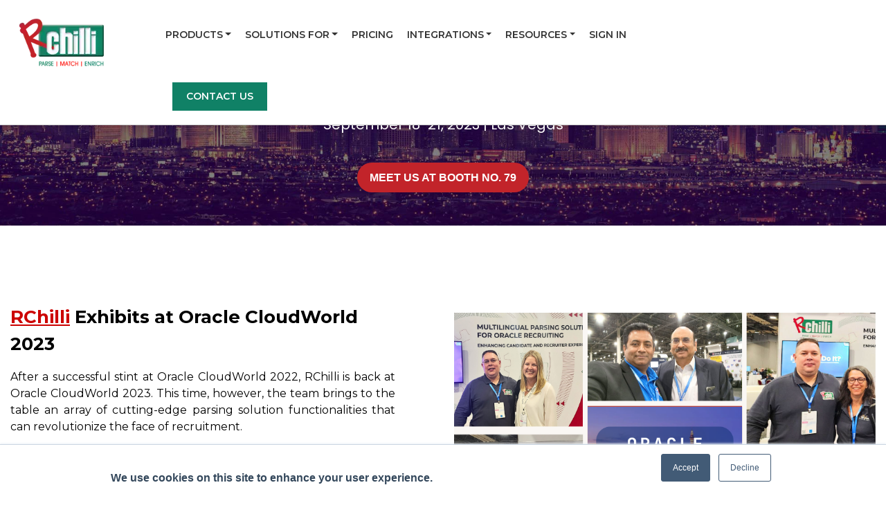

--- FILE ---
content_type: text/html; charset=UTF-8
request_url: https://www.rchilli.com/meet-rchilli-at-oracle-cloudworld-23
body_size: 16954
content:
<!doctype html><!--[if lt IE 7]> <html class="no-js lt-ie9 lt-ie8 lt-ie7" lang="en-us" > <![endif]--><!--[if IE 7]>    <html class="no-js lt-ie9 lt-ie8" lang="en-us" >        <![endif]--><!--[if IE 8]>    <html class="no-js lt-ie9" lang="en-us" >               <![endif]--><!--[if gt IE 8]><!--><html class="no-js" lang="en-us"><!--<![endif]--><head>
    <meta charset="utf-8">
    <meta http-equiv="X-UA-Compatible" content="IE=edge,chrome=1">
    <meta name="author" content="RChilli Inc.">
    <meta name="description" content="RChilli is exhibiting at Oracle CloudWorld on Sept 18-21, 2023 at booth #79. Join us to know how our solutions help to streamline your recruitment process.">
    <meta name="generator" content="HubSpot">
    <title>RChilli at Oracle CloudWorld 2023 at booth #79</title>
    <link rel="shortcut icon" href="https://www.rchilli.com/hubfs/Rchilli_Oct2016/rchilli_favicon.ico">
    
<meta name="viewport" content="width=device-width, initial-scale=1">

    
    <meta property="og:description" content="RChilli is exhibiting at Oracle CloudWorld on Sept 18-21, 2023 at booth #79. Join us to know how our solutions help to streamline your recruitment process.">
    <meta property="og:title" content="RChilli at Oracle CloudWorld 2023 at booth #79">
    <meta name="twitter:description" content="RChilli is exhibiting at Oracle CloudWorld on Sept 18-21, 2023 at booth #79. Join us to know how our solutions help to streamline your recruitment process.">
    <meta name="twitter:title" content="RChilli at Oracle CloudWorld 2023 at booth #79">

    

    
    <style>
a.cta_button{-moz-box-sizing:content-box !important;-webkit-box-sizing:content-box !important;box-sizing:content-box !important;vertical-align:middle}.hs-breadcrumb-menu{list-style-type:none;margin:0px 0px 0px 0px;padding:0px 0px 0px 0px}.hs-breadcrumb-menu-item{float:left;padding:10px 0px 10px 10px}.hs-breadcrumb-menu-divider:before{content:'›';padding-left:10px}.hs-featured-image-link{border:0}.hs-featured-image{float:right;margin:0 0 20px 20px;max-width:50%}@media (max-width: 568px){.hs-featured-image{float:none;margin:0;width:100%;max-width:100%}}.hs-screen-reader-text{clip:rect(1px, 1px, 1px, 1px);height:1px;overflow:hidden;position:absolute !important;width:1px}
</style>

<link rel="stylesheet" href="https://www.rchilli.com/hubfs/hub_generated/module_assets/1/35267134748/1743827927947/module_LP_BG_with_Text.min.css">
<!-- Editor Styles -->
<style id="hs_editor_style" type="text/css">
#hs_cos_wrapper_module_16551162945331470  { display: block !important; margin-top: 0px !important; padding-bottom: 0px !important; padding-left: 0px !important; padding-right: 0px !important; padding-top: 0px !important }
#hs_cos_wrapper_module_16552997818991210  { display: block !important; padding-bottom: 40px !important; padding-top: 0px !important }
#hs_cos_wrapper_module_1659966161024192  { display: block !important; margin-top: 94px !important; padding-left: 0px !important; padding-right: 0px !important; padding-top: 0px !important }
#hs_cos_wrapper_module_16552997752111192  { display: block !important; padding-bottom: 40px !important; padding-top: 0px !important }
#hs_cos_wrapper_module_16557276388191509  { display: block !important; margin-bottom: 5px !important; padding-bottom: 0px !important; padding-left: 0px !important; padding-right: 53px !important; padding-top: 11px !important }
#hs_cos_wrapper_module_16552997721891186  { display: block !important; padding-bottom: 40px !important; padding-top: 0px !important }
#hs_cos_wrapper_module_16553007886641400  { display: block !important; padding-bottom: 0px !important; padding-top: 0px !important }
#hs_cos_wrapper_module_16552997884751228  { display: block !important; padding-bottom: 40px !important; padding-top: 0px !important }
#hs_cos_wrapper_module_1691473907252480  { display: block !important; margin-bottom: 25px !important; margin-top: 26px !important; padding-bottom: 54px !important; padding-top: 14px !important }
#hs_cos_wrapper_module_1691496634162555  { display: block !important; padding-top: 41px !important }
</style>
    

    
<!--  Added by GoogleAnalytics integration -->
<script>
var _hsp = window._hsp = window._hsp || [];
_hsp.push(['addPrivacyConsentListener', function(consent) { if (consent.allowed || (consent.categories && consent.categories.analytics)) {
  (function(i,s,o,g,r,a,m){i['GoogleAnalyticsObject']=r;i[r]=i[r]||function(){
  (i[r].q=i[r].q||[]).push(arguments)},i[r].l=1*new Date();a=s.createElement(o),
  m=s.getElementsByTagName(o)[0];a.async=1;a.src=g;m.parentNode.insertBefore(a,m)
})(window,document,'script','//www.google-analytics.com/analytics.js','ga');
  ga('create','UA-255758-29','auto');
  ga('send','pageview');
}}]);
</script>

<!-- /Added by GoogleAnalytics integration -->

    <link rel="canonical" href="https://www.rchilli.com/meet-rchilli-at-oracle-cloudworld-23">

<script src="https://code.jquery.com/jquery-3.7.1.min.js"></script>
<!-- Site Schema -->
<script type="application/ld+json">
 {
     "@context": "http://schema.org",
     "@type": "Organization",
     "mainEntityOfPage":{
          "@type":"WebPage",
          "@id":"https://www.rchilli.com/meet-rchilli-at-oracle-cloudworld-23",
          "description": "RChilli is exhibiting at Oracle CloudWorld on Sept 18-21, 2023 at booth #79. Join us to know how our solutions help to streamline your recruitment process."
     },
     "url": "http://www.rchilli.com",
     "logo": "https://www.rchilli.com/hs-fs/hubfs/Logo-new-135%2C100.png?width=203&name=Logo-new-135%2C100.png",
     "name": "",
     "description": "One of the industry leader for resume parsing, semantic matching, and resume enrichment.",
     "sameAs": [
          "https://www.facebook.com/rchilliparser",
    "https://twitter.com/RChilli",
    "https://www.linkedin.com/company/rchilli-inc" ]
}
</script>
<!-- End Schema -->


<!-- Google Tag Manager -->
<script>(function(w,d,s,l,i){w[l]=w[l]||[];w[l].push({'gtm.start':
new Date().getTime(),event:'gtm.js'});var f=d.getElementsByTagName(s)[0],
j=d.createElement(s),dl=l!='dataLayer'?'&l='+l:'';j.async=true;j.src=
'https://www.googletagmanager.com/gtm.js?id='+i+dl;f.parentNode.insertBefore(j,f);
})(window,document,'script','dataLayer','GTM-WSN44BK');</script>
<!-- End Google Tag Manager -->

<!--?php
$key = $_GET['keyword']  
?-->


<script type="text/javascript" src="//script.crazyegg.com/pages/scripts/0104/4167.js" async></script>



<meta property="og:image" content="https://www.rchilli.com/hubfs/RChilli-at-Oracle-Cloudworld-2023-featured-image.jpg">
<meta property="og:image:width" content="800">
<meta property="og:image:height" content="430">
<meta property="og:image:alt" content="Meet RChilli at Oracle CloudWorld 23">
<meta name="twitter:image" content="https://www.rchilli.com/hubfs/RChilli-at-Oracle-Cloudworld-2023-featured-image.jpg">
<meta name="twitter:image:alt" content="Meet RChilli at Oracle CloudWorld 23">

<meta property="og:url" content="https://www.rchilli.com/meet-rchilli-at-oracle-cloudworld-23">
<meta name="twitter:card" content="summary_large_image">
<meta http-equiv="content-language" content="en-us">
<link rel="stylesheet" href="//7052064.fs1.hubspotusercontent-na1.net/hubfs/7052064/hub_generated/template_assets/DEFAULT_ASSET/1767723259071/template_layout.min.css">


<link rel="stylesheet" href="https://www.rchilli.com/hubfs/hub_generated/template_assets/1/98673603901/1743597300827/template_style2023.css">
<link rel="stylesheet" href="https://www.rchilli.com/hubfs/hub_generated/template_assets/1/35691366402/1743596781507/template_style2020.css">


    <script>
$(document).ready(function(){
var taketeachingSRC = $(".bg-img").find("img").attr("src");
$(".bgimg-main").css('background-image', 'url(' + taketeachingSRC + ')');
});
</script>

<link href="https://fonts.googleapis.com/css2?family=Roboto+Slab:wght@100;200;300;400;500;600;700;800;900&amp;display=swap" rel="stylesheet">


<style>
  
  
  .span12.widget-span.widget-type-cell.about-hero iframe {
    height: 100% !important;
    min-height: 610px !important;
}
.row-fluid .top:before{
  display:none;
  }
.row-fluid .about-hero {
    padding: 90px 0 0px;
    text-align: center;
}
  .row-fluid .about-section:before {
    background: linear-gradient(to bottom, rgb(255 255 255 / 98%) 0%,rgb(255 255 255 / 90%) 1%,rgb(255 255 255 / 34%) 99%,rgb(255 255 255) 100%);
  }
  .top .wrapper {
    padding-left: 0;
}
  
.row-fluid .top.fixed {
    position: absolute !important;
    background: transparent !important;
    padding: 0px !important;
}
  
  
  @media(max-width:767px){
    #hs_cos_wrapper_module_1606230829355623 {
    display: block !important;
    margin-top: 50px !important;
    padding-left: 20px !important;
    padding-right: 20px !important;
}
    div#hs_cos_wrapper_module_1606230801440614 {
    padding: 0px 20px;
    margin-bottom: 40px !important;
}
.lp-casestudy-left {
    flex: 0 0 100%;
    max-width: 100%;
}

.lp-casestudy-left-video iframe {
    max-height: 200px;
}
    h1 {
    font-size: 30px !important;
    line-height: 38px !important;
}
   .hero-wrapper a {
    font-size: 18px!important;
}
.cta-banner {
    padding-left: 20px;
    padding-right: 20px;
    padding-bottom: 4rem;
}
    .img-text-box-outer-left p {
    padding-left: 0px !important;
}
 .img-text-box-outer {
    display: block;
}
   .row-fluid .logo img {
    max-width: 200px !important;
} 
  ul.hs-tabs__nav >li {
    width: 50%;
    text-align: center;
}  
   .hs-tabs__navitem {
    padding: 15px 10px;
    }
    
  }
  

</style>
<script src="https://kit.fontawesome.com/c6d820a00d.js" crossorigin="anonymous"></script>
<link rel="stylesheet" href="https://cdnjs.cloudflare.com/ajax/libs/font-awesome/4.7.0/css/font-awesome.min.css">






    

</head>
<body class="site-page two-column hs-contact-us   hs-content-id-129518488452 hs-site-page page " style="">
    <div class="header-container-wrapper">
    <div class="header-container container-fluid">

<div class="row-fluid-wrapper row-depth-1 row-number-1 ">
<div class="row-fluid ">
<div class="span12 widget-span widget-type-custom_widget " style="" data-widget-type="custom_widget" data-x="0" data-w="12">
<div id="hs_cos_wrapper_module_1692018130175744" class="hs_cos_wrapper hs_cos_wrapper_widget hs_cos_wrapper_type_module" style="" data-hs-cos-general-type="widget" data-hs-cos-type="module"><div class="header-wrap fixed">
  <div class="page-center">
    <div class="header-otr row-fluid ">
       <div class="header-col header-col1 span2">  
          <div class="header-logo logo">
             <a href="/">
                
                
                
                  
                
                 
                <img src="https://www.rchilli.com/hs-fs/hubfs/RChilli-logo.webp?width=200&amp;height=114&amp;name=RChilli-logo.webp" alt="RChilli-logo" loading="lazy" width="200" height="114" style="max-width: 100%; height: auto;" srcset="https://www.rchilli.com/hs-fs/hubfs/RChilli-logo.webp?width=100&amp;height=57&amp;name=RChilli-logo.webp 100w, https://www.rchilli.com/hs-fs/hubfs/RChilli-logo.webp?width=200&amp;height=114&amp;name=RChilli-logo.webp 200w, https://www.rchilli.com/hs-fs/hubfs/RChilli-logo.webp?width=300&amp;height=171&amp;name=RChilli-logo.webp 300w, https://www.rchilli.com/hs-fs/hubfs/RChilli-logo.webp?width=400&amp;height=228&amp;name=RChilli-logo.webp 400w, https://www.rchilli.com/hs-fs/hubfs/RChilli-logo.webp?width=500&amp;height=285&amp;name=RChilli-logo.webp 500w, https://www.rchilli.com/hs-fs/hubfs/RChilli-logo.webp?width=600&amp;height=342&amp;name=RChilli-logo.webp 600w" sizes="(max-width: 200px) 100vw, 200px">
              
            </a>
          </div>  
       </div>
        <div class="header-col header-col2 span8">
          <div class="header-menu custom-menu-primary test1">
            <span id="hs_cos_wrapper_module_1692018130175744_" class="hs_cos_wrapper hs_cos_wrapper_widget hs_cos_wrapper_type_menu" style="" data-hs-cos-general-type="widget" data-hs-cos-type="menu"><div id="hs_menu_wrapper_module_1692018130175744_" class="hs-menu-wrapper active-branch flyouts hs-menu-flow-horizontal" role="navigation" data-sitemap-name="default" data-menu-id="35691517080" aria-label="Navigation Menu">
 <ul role="menu">
  <li class="hs-menu-item hs-menu-depth-1 hs-item-has-children" role="none"><a href="https://www.rchilli.com/solutions" aria-haspopup="true" aria-expanded="false" role="menuitem">Products</a>
   <ul role="menu" class="hs-menu-children-wrapper">
    <li class="hs-menu-item hs-menu-depth-2" role="none"><a href="https://www.rchilli.com/solutions/resumeparser-api" role="menuitem">Resume Parser</a></li>
    <li class="hs-menu-item hs-menu-depth-2" role="none"><a href="https://www.rchilli.com/solutions/semantic-search" role="menuitem">Search &amp; Match Engine</a></li>
    <li class="hs-menu-item hs-menu-depth-2" role="none"><a href="https://www.rchilli.com/solutions/taxonomies" role="menuitem">Taxonomy</a></li>
    <li class="hs-menu-item hs-menu-depth-2" role="none"><a href="https://www.rchilli.com/solutions/resume-redactor" role="menuitem">Resume Redactor</a></li>
   </ul></li>
  <li class="hs-menu-item hs-menu-depth-1 hs-item-has-children" role="none"><a href="https://www.rchilli.com/markets" aria-haspopup="true" aria-expanded="false" role="menuitem">Solutions For</a>
   <ul role="menu" class="hs-menu-children-wrapper">
    <li class="hs-menu-item hs-menu-depth-2" role="none"><a href="https://www.rchilli.com/markets/ats-crm-erp" role="menuitem">ATS</a></li>
    <li class="hs-menu-item hs-menu-depth-2" role="none"><a href="https://www.rchilli.com/markets/job-sites" role="menuitem">Job Boards</a></li>
   </ul></li>
  <li class="hs-menu-item hs-menu-depth-1" role="none"><a href="https://www.rchilli.com/pricing" role="menuitem">Pricing</a></li>
  <li class="hs-menu-item hs-menu-depth-1 hs-item-has-children" role="none"><a href="javascript:;" aria-haspopup="true" aria-expanded="false" role="menuitem">Integrations</a>
   <ul role="menu" class="hs-menu-children-wrapper">
    <li class="hs-menu-item hs-menu-depth-2" role="none"><a href="https://www.rchilli.com/our-partners/salesforce" role="menuitem">Salesforce</a></li>
    <li class="hs-menu-item hs-menu-depth-2" role="none"><a href="https://www.rchilli.com/browser-extension-for-sap-successfactors" role="menuitem">SAP SuccessFactors</a></li>
    <li class="hs-menu-item hs-menu-depth-2" role="none"><a href="https://www.rchilli.com/referral-program" role="menuitem">Referral Program</a></li>
   </ul></li>
  <li class="hs-menu-item hs-menu-depth-1 hs-item-has-children" role="none"><a href="javascript:;" aria-haspopup="true" aria-expanded="false" role="menuitem">Resources</a>
   <ul role="menu" class="hs-menu-children-wrapper">
    <li class="hs-menu-item hs-menu-depth-2" role="none"><a href="https://www.rchilli.com/blog" role="menuitem"> RChilli Blog</a></li>
    <li class="hs-menu-item hs-menu-depth-2" role="none"><a href="https://www.rchilli.com/customers/case-study" role="menuitem"> Case Studies</a></li>
    <li class="hs-menu-item hs-menu-depth-2" role="none"><a href="https://www.rchilli.com/customer-speaks" role="menuitem">Customer Stories</a></li>
    <li class="hs-menu-item hs-menu-depth-2" role="none"><a href="https://www.rchilli.com/press-and-media" role="menuitem">Press and Media </a></li>
    <li class="hs-menu-item hs-menu-depth-2" role="none"><a href="https://www.rchilli.com/ebooks" role="menuitem">eBooks</a></li>
    <li class="hs-menu-item hs-menu-depth-2" role="none"><a href="https://help.rchilli.com/hc/en-us" role="menuitem">FAQ </a></li>
    <li class="hs-menu-item hs-menu-depth-2" role="none"><a href="https://www.rchilli.com/infographics" role="menuitem">Infographics</a></li>
   </ul></li>
  <li class="hs-menu-item hs-menu-depth-1" role="none"><a href="https://myaccount.rchilli.com/" role="menuitem" target="_blank" rel="noopener">Sign In </a></li>
  <li class="hs-menu-item hs-menu-depth-1" role="none"><a href="https://www.rchilli.com/contactus" role="menuitem">Contact Us</a></li>
 </ul>
</div></span>
          </div> 
       </div> 
       <div class="header-col header-col3 span2">
          <div class="translate-code">
          <div id="google_translate_element" style="    display: inline-block;
              float: right;
              padding-top: 20px;"></div>
          <script type="text/javascript">
          function googleTranslateElementInit() {
           new google.translate.TranslateElement({pageLanguage: 'en', includedLanguages : 'en,es,de,pl,fr,it,zh-CN,pt,sv,tr,nl,ru,ar,id,ko,th,uk,vi,cs,it,tr,he,da,ro,hu,no,hr', layout: google.translate.TranslateElement.InlineLayout.SIMPLE }, 'google_translate_element');
          }
          </script>  

          <script type="text/javascript" src="//translate.google.com/translate_a/element.js?cb=googleTranslateElementInit"></script>
          </div> 
       </div> 
    </div>
  </div>
</div> 
<style>
  @media(min-width:767px){
    .header-menu li.hs-menu-item.hs-menu-depth-1:last-child a {
        background: #108166;
        padding: 10px 20px;
        color: #fff;
        margin-top: 28px;
        margin-left: 20px;
    }
        .body-container-wrapper {
          padding-top: 58px; 
      }
      .header-wrap.fixed {
          position: fixed;
          width: 100%;
          z-index: 9999;
            top: 0;
        left:0
      }
  }
  
  
  
  @media(max-width:767px){
    .header-col3 {
    display: none ! Important;
}
       .header-wrap .logo img {
         margin-top: 10px!important;
      }
        html  .row-fluid .logo img {
            max-width: 100px !important;
      }
          .header-col.header-col2, .header-col.header-col2 * {
          min-height: 0px !important;
      } 
  }
</style></div>

</div><!--end widget-span -->
</div><!--end row-->
</div><!--end row-wrapper -->

<div class="row-fluid-wrapper row-depth-1 row-number-2 ">
<div class="row-fluid ">
<div class="span12 widget-span widget-type-custom_widget hrtech22" style="" data-widget-type="custom_widget" data-x="0" data-w="12">
<div id="hs_cos_wrapper_module_1693914603114659" class="hs_cos_wrapper hs_cos_wrapper_widget hs_cos_wrapper_type_module" style="" data-hs-cos-general-type="widget" data-hs-cos-type="module"><div class="lp-bg-text" style="background-image:url(https://www.rchilli.com/hubfs/oracle-slider-image.jpg)">
  <div class="lp-bg-text-content">
    <div class="lp-bg-text-content1">
        <h2 style="font-size: 43px; margin-top: 20px;"><strong><span style="color: #ffffff;">Join RChilli at Oracle #CloudWorld 2023</span></strong></h2>
<p style="padding-bottom: 15px; font-size: 20px;"><span style="color: #ffffff;">September 18-21, 2023 | Las Vegas</span></p>
<p><span style="color: #ffffff;"><!--HubSpot Call-to-Action Code --><span class="hs-cta-wrapper" id="hs-cta-wrapper-11436c79-47e1-4b17-9df6-087f6bdba6fa"><span class="hs-cta-node hs-cta-11436c79-47e1-4b17-9df6-087f6bdba6fa" id="hs-cta-11436c79-47e1-4b17-9df6-087f6bdba6fa"><!--[if lte IE 8]><div id="hs-cta-ie-element"></div><![endif]--><a href="https://hubspot-cta-redirect-na2-prod.s3.amazonaws.com/cta/redirect/2475003/11436c79-47e1-4b17-9df6-087f6bdba6fa"><img class="hs-cta-img" id="hs-cta-img-11436c79-47e1-4b17-9df6-087f6bdba6fa" style="border-width:0px;" src="https://hubspot-no-cache-na2-prod.s3.amazonaws.com/cta/default/2475003/11436c79-47e1-4b17-9df6-087f6bdba6fa.png" alt="Meet us at Booth No. 79"></a></span><script charset="utf-8" src="/hs/cta/cta/current.js"></script><script type="text/javascript"> hbspt.cta._relativeUrls=true;hbspt.cta.load(2475003, '11436c79-47e1-4b17-9df6-087f6bdba6fa', {"useNewLoader":"true","region":"na2"}); </script></span><!-- end HubSpot Call-to-Action Code --></span><span style="color: #ffffff;"></span></p>
      <div class="hero-btn">  
            <a href=""></a>
          </div>
          


    
      </div>
    
  </div>
</div></div>

</div><!--end widget-span -->
</div><!--end row-->
</div><!--end row-wrapper -->

    </div><!--end header -->
</div><!--end header wrapper -->

<div class="body-container-wrapper">
    <div class="body-container container-fluid">

<div class="row-fluid-wrapper row-depth-1 row-number-1 ">
<div class="row-fluid ">
<div class="span12 widget-span widget-type-cell page-center" style="" data-widget-type="cell" data-x="0" data-w="12">

<div class="row-fluid-wrapper row-depth-1 row-number-2 ">
<div class="row-fluid ">
<div class="span6 widget-span widget-type-cell " style="" data-widget-type="cell" data-x="0" data-w="6">

<div class="row-fluid-wrapper row-depth-1 row-number-3 ">
<div class="row-fluid ">
<div class="span12 widget-span widget-type-custom_widget " style="" data-widget-type="custom_widget" data-x="0" data-w="12">
<div id="hs_cos_wrapper_module_1692338061108999" class="hs_cos_wrapper hs_cos_wrapper_widget hs_cos_wrapper_type_module widget-type-space" style="" data-hs-cos-general-type="widget" data-hs-cos-type="module"><span class="hs-horizontal-spacer"></span></div>

</div><!--end widget-span -->
</div><!--end row-->
</div><!--end row-wrapper -->

<div class="row-fluid-wrapper row-depth-1 row-number-4 ">
<div class="row-fluid ">
<div class="span12 widget-span widget-type-custom_widget " style="" data-widget-type="custom_widget" data-x="0" data-w="12">
<div id="hs_cos_wrapper_module_16557276388191509" class="hs_cos_wrapper hs_cos_wrapper_widget hs_cos_wrapper_type_module widget-type-rich_text" style="" data-hs-cos-general-type="widget" data-hs-cos-type="module"><span id="hs_cos_wrapper_module_16557276388191509_" class="hs_cos_wrapper hs_cos_wrapper_widget hs_cos_wrapper_type_rich_text" style="" data-hs-cos-general-type="widget" data-hs-cos-type="rich_text"><p style="font-size: 16px; text-align: left; line-height: 1.5;"><span style="font-size: 26px; color: #000000;"><span style="font-weight: bold;"><a href="/" rel="noopener"><span style="text-decoration: underline;"><span style="color: #cc0201; text-decoration: underline;">RChilli</span></span></a> Exhibits at Oracle CloudWorld 2023</span></span></p>
<p style="text-align: justify; font-weight: normal;">After a successful stint at Oracle CloudWorld 2022, RChilli is back at Oracle CloudWorld 2023. This time, however, the team brings to the table an array of cutting-edge parsing solution functionalities that can revolutionize the face of recruitment.</p>
<p style="text-align: justify; font-weight: normal;">Witness how our <em><span style="font-weight: bold;">parsing solution in Oracle Recruiting Booster</span></em> redefines the hiring landscape and makes recruitment efforts more effective and efficient.</p>
<p style="text-align: justify; font-weight: normal;">In addition to how our <em><span style="font-weight: bold;">multilingual parsing solution facilitates objective-based hiring via automated resume screening process, how our AI-powered solution enhances positive candidate experience via one-click job application, and how the data-driven hiring solution encourage diversity &amp; inclusion</span></em>, we’ve added to our catalog- <em><span style="font-weight: bold;">data migration, data reprocessing, and the ingenious RChilli Candidate Recharge (RCR)</span></em>.</p>
<p style="text-align: justify; font-weight: normal;">Mark your calendar for Oracle CloudWorld 2023 – where innovation, inspiration, and transformation converge. It's time to seize the future of HR like never before!</p>
<p style="text-align: justify; font-weight: normal;"><!--HubSpot Call-to-Action Code --><span class="hs-cta-wrapper" id="hs-cta-wrapper-14e725d2-3e31-4197-ae80-c15f20c5c5d7"><span class="hs-cta-node hs-cta-14e725d2-3e31-4197-ae80-c15f20c5c5d7" id="hs-cta-14e725d2-3e31-4197-ae80-c15f20c5c5d7"><!--[if lte IE 8]><div id="hs-cta-ie-element"></div><![endif]--><a href="https://hubspot-cta-redirect-na2-prod.s3.amazonaws.com/cta/redirect/2475003/14e725d2-3e31-4197-ae80-c15f20c5c5d7"><img class="hs-cta-img" id="hs-cta-img-14e725d2-3e31-4197-ae80-c15f20c5c5d7" style="border-width:0px;" src="https://hubspot-no-cache-na2-prod.s3.amazonaws.com/cta/default/2475003/14e725d2-3e31-4197-ae80-c15f20c5c5d7.png" alt="Read More.."></a></span><script charset="utf-8" src="/hs/cta/cta/current.js"></script><script type="text/javascript"> hbspt.cta._relativeUrls=true;hbspt.cta.load(2475003, '14e725d2-3e31-4197-ae80-c15f20c5c5d7', {"useNewLoader":"true","region":"na2"}); </script></span><!-- end HubSpot Call-to-Action Code --><span style="color: #000000;"></span></p></span></div>

</div><!--end widget-span -->
</div><!--end row-->
</div><!--end row-wrapper -->

<div class="row-fluid-wrapper row-depth-1 row-number-5 ">
<div class="row-fluid ">
<div class="span12 widget-span widget-type-custom_widget " style="" data-widget-type="custom_widget" data-x="0" data-w="12">
<div id="hs_cos_wrapper_module_16923382592171035" class="hs_cos_wrapper hs_cos_wrapper_widget hs_cos_wrapper_type_module widget-type-space" style="" data-hs-cos-general-type="widget" data-hs-cos-type="module"><span class="hs-horizontal-spacer"></span></div>

</div><!--end widget-span -->
</div><!--end row-->
</div><!--end row-wrapper -->

</div><!--end widget-span -->
<div class="span6 widget-span widget-type-cell " style="" data-widget-type="cell" data-x="6" data-w="6">

<div class="row-fluid-wrapper row-depth-1 row-number-6 ">
<div class="row-fluid ">
<div class="span12 widget-span widget-type-custom_widget " style="" data-widget-type="custom_widget" data-x="0" data-w="12">
<div id="hs_cos_wrapper_module_16923380650441001" class="hs_cos_wrapper hs_cos_wrapper_widget hs_cos_wrapper_type_module widget-type-space" style="" data-hs-cos-general-type="widget" data-hs-cos-type="module"><span class="hs-horizontal-spacer"></span></div>

</div><!--end widget-span -->
</div><!--end row-->
</div><!--end row-wrapper -->

<div class="row-fluid-wrapper row-depth-1 row-number-7 ">
<div class="row-fluid ">
<div class="span12 widget-span widget-type-custom_widget " style="" data-widget-type="custom_widget" data-x="0" data-w="12">
<div id="hs_cos_wrapper_module_1691473907252480" class="hs_cos_wrapper hs_cos_wrapper_widget hs_cos_wrapper_type_module widget-type-linked_image" style="" data-hs-cos-general-type="widget" data-hs-cos-type="module">
    






  



<span id="hs_cos_wrapper_module_1691473907252480_" class="hs_cos_wrapper hs_cos_wrapper_widget hs_cos_wrapper_type_linked_image" style="" data-hs-cos-general-type="widget" data-hs-cos-type="linked_image"><img src="https://www.rchilli.com/hs-fs/hubfs/Oracle%20CloudWorld%20collage%202023.png?width=1748&amp;height=1240&amp;name=Oracle%20CloudWorld%20collage%202023.png" class="hs-image-widget " width="1748" height="1240" alt="meet rchilli at oracle cloud world" title="meet rchilli at oracle cloud world" srcset="https://www.rchilli.com/hs-fs/hubfs/Oracle%20CloudWorld%20collage%202023.png?width=874&amp;height=620&amp;name=Oracle%20CloudWorld%20collage%202023.png 874w, https://www.rchilli.com/hs-fs/hubfs/Oracle%20CloudWorld%20collage%202023.png?width=1748&amp;height=1240&amp;name=Oracle%20CloudWorld%20collage%202023.png 1748w, https://www.rchilli.com/hs-fs/hubfs/Oracle%20CloudWorld%20collage%202023.png?width=2622&amp;height=1860&amp;name=Oracle%20CloudWorld%20collage%202023.png 2622w, https://www.rchilli.com/hs-fs/hubfs/Oracle%20CloudWorld%20collage%202023.png?width=3496&amp;height=2480&amp;name=Oracle%20CloudWorld%20collage%202023.png 3496w, https://www.rchilli.com/hs-fs/hubfs/Oracle%20CloudWorld%20collage%202023.png?width=4370&amp;height=3100&amp;name=Oracle%20CloudWorld%20collage%202023.png 4370w, https://www.rchilli.com/hs-fs/hubfs/Oracle%20CloudWorld%20collage%202023.png?width=5244&amp;height=3720&amp;name=Oracle%20CloudWorld%20collage%202023.png 5244w" sizes="(max-width: 1748px) 100vw, 1748px"></span></div>

</div><!--end widget-span -->
</div><!--end row-->
</div><!--end row-wrapper -->

</div><!--end widget-span -->
</div><!--end row-->
</div><!--end row-wrapper -->

</div><!--end widget-span -->
</div><!--end row-->
</div><!--end row-wrapper -->

<div class="row-fluid-wrapper row-depth-1 row-number-8 ">
<div class="row-fluid ">
<div class="span12 widget-span widget-type-cell available-on" style="" data-widget-type="cell" data-x="0" data-w="12">

<div class="row-fluid-wrapper row-depth-1 row-number-9 ">
<div class="row-fluid ">
<div class="span12 widget-span widget-type-cell page-center" style="" data-widget-type="cell" data-x="0" data-w="12">

<div class="row-fluid-wrapper row-depth-1 row-number-10 ">
<div class="row-fluid ">
<div class="span6 widget-span widget-type-cell hr-tech-video" style="" data-widget-type="cell" data-x="0" data-w="6">

<div class="row-fluid-wrapper row-depth-1 row-number-11 ">
<div class="row-fluid ">
<div class="span12 widget-span widget-type-custom_widget " style="" data-widget-type="custom_widget" data-x="0" data-w="12">
<div id="hs_cos_wrapper_module_1692336661739678" class="hs_cos_wrapper hs_cos_wrapper_widget hs_cos_wrapper_type_module widget-type-space" style="" data-hs-cos-general-type="widget" data-hs-cos-type="module"><span class="hs-horizontal-spacer"></span></div>

</div><!--end widget-span -->
</div><!--end row-->
</div><!--end row-wrapper -->

<div class="row-fluid-wrapper row-depth-1 row-number-12 ">
<div class="row-fluid ">
<div class="span12 widget-span widget-type-custom_widget " style="" data-widget-type="custom_widget" data-x="0" data-w="12">
<div class="cell-wrapper layout-widget-wrapper">
<span id="hs_cos_wrapper_module_1659966161024192" class="hs_cos_wrapper hs_cos_wrapper_widget hs_cos_wrapper_type_custom_widget" style="" data-hs-cos-general-type="widget" data-hs-cos-type="custom_widget"><style>
.embed-container { 
    position: relative; 
    padding-bottom: 56.25%; 
    height: 0; 
    overflow: hidden; 
    max-width: 100%; 
} 
.embed-container iframe, 
.embed-container object, 
.embed-container embed { 
    position: absolute; 
    top: 0; 
    left: 0; 
    width: 100%; 
    height: 100%; 
}
</style>
<div class="embed-container">
    <iframe src="https://www.youtube.com/embed/_XcNYp-460o" frameborder="0" allowfullscreen></iframe>
</div>
</span></div><!--end layout-widget-wrapper -->
</div><!--end widget-span -->
</div><!--end row-->
</div><!--end row-wrapper -->

</div><!--end widget-span -->
<div class="span6 widget-span widget-type-cell oracle-event-text" style="" data-widget-type="cell" data-x="6" data-w="6">

<div class="row-fluid-wrapper row-depth-1 row-number-13 ">
<div class="row-fluid ">
<div class="span12 widget-span widget-type-custom_widget " style="" data-widget-type="custom_widget" data-x="0" data-w="12">
<div id="hs_cos_wrapper_module_1692336235543582" class="hs_cos_wrapper hs_cos_wrapper_widget hs_cos_wrapper_type_module widget-type-space" style="" data-hs-cos-general-type="widget" data-hs-cos-type="module"><span class="hs-horizontal-spacer"></span></div>

</div><!--end widget-span -->
</div><!--end row-->
</div><!--end row-wrapper -->

<div class="row-fluid-wrapper row-depth-1 row-number-14 ">
<div class="row-fluid ">
<div class="span12 widget-span widget-type-custom_widget " style="" data-widget-type="custom_widget" data-x="0" data-w="12">
<div id="hs_cos_wrapper_module_16551162945331470" class="hs_cos_wrapper hs_cos_wrapper_widget hs_cos_wrapper_type_module widget-type-rich_text" style="" data-hs-cos-general-type="widget" data-hs-cos-type="module"><span id="hs_cos_wrapper_module_16551162945331470_" class="hs_cos_wrapper hs_cos_wrapper_widget hs_cos_wrapper_type_rich_text" style="" data-hs-cos-general-type="widget" data-hs-cos-type="rich_text"><p style="font-size: 26px; text-align: left; line-height: 1.25; margin: 0px; font-weight: bold; padding: 0px;"><span style="color: #000000;">RChilli Candidate Recharge: Power Smart Recruitment</span></p>
<p style="text-align: left; font-weight: normal;">An annual subscription service, it’s a turn-key solution defining RChilli’s unparalleled expertise in the candidate data space that’s a blend of innovation, fairness, and candidate enrichment.</p>
<p style="text-align: left; font-weight: normal;">Key Benefits that Propel Your Hiring Success:</p>
<ol style="text-align: left;">
<li><span style="font-weight: normal;"><span style="font-size: 7px;">&nbsp; </span>Parse &amp; Auto-fill Resume Data Fields</span></li>
<li><span style="font-weight: normal;"><span style="font-size: 7px;"> &nbsp; </span><span style="font-size: 7px;"> </span>Taxonomy Dataset</span></li>
<li><span style="font-weight: normal;"><span style="font-size: 7px;"> &nbsp; </span><span style="font-size: 7px;"> </span>Candidate Data Enrichment</span></li>
<li><span style="font-weight: normal;"><span style="font-size: 7px;"> &nbsp; </span><span style="font-size: 7px;"> </span>Redact/Templatize Resumes</span></li>
<li><span style="font-weight: normal;"><span style="font-size: 7px;"> &nbsp; </span><span style="font-size: 7px;"> </span>Browser Extension</span></li>
<li><span style="font-weight: normal;"><span style="font-size: 7px;">&nbsp; &nbsp;</span>Email Integration</span></li>
</ol>
<p style="text-align: left; font-weight: normal;">Transform your recruitment process with RChilli's cutting-edge RCR technology!</p></span></div>

</div><!--end widget-span -->
</div><!--end row-->
</div><!--end row-wrapper -->

</div><!--end widget-span -->
</div><!--end row-->
</div><!--end row-wrapper -->

</div><!--end widget-span -->
</div><!--end row-->
</div><!--end row-wrapper -->

</div><!--end widget-span -->
</div><!--end row-->
</div><!--end row-wrapper -->

<div class="row-fluid-wrapper row-depth-1 row-number-15 ">
<div class="row-fluid ">
<div class="span12 widget-span widget-type-custom_widget hr-tech2023" style="" data-widget-type="custom_widget" data-x="0" data-w="12">
<div id="hs_cos_wrapper_module_16552992951951122" class="hs_cos_wrapper hs_cos_wrapper_widget hs_cos_wrapper_type_module" style="" data-hs-cos-general-type="widget" data-hs-cos-type="module"><div class="lp-bg-text" style="background-image:url()">
  <div class="lp-bg-text-content">
    <div class="lp-bg-text-content1">
        <div>
<div data-widget-type="cell" data-x="0" data-w="12">
<div data-widget-type="custom_widget" data-x="0" data-w="12">
<p style="font-size: 25px; margin-top: 10px; margin-bottom: 0px;"><span style="color: #ffffff;">Empowering Businesses By</span></p>
<p style="font-size: 30px; margin: 0px;"><span style="color: #ffffff;">Parsing Resumes in<strong> <span style="font-size: 36px;">30+ Languages*</span> </strong>Across<strong> <span style="font-size: 36px;">50+ Countries</span></strong></span></p>
</div>
</div>
</div>
      <div class="hero-btn">  
            <a href=""></a>
          </div>
          


    
      </div>
    
  </div>
</div></div>

</div><!--end widget-span -->
</div><!--end row-->
</div><!--end row-wrapper -->

<div class="row-fluid-wrapper row-depth-1 row-number-16 ">
<div class="row-fluid ">
<div class="span12 widget-span widget-type-cell page-centered" style="" data-widget-type="cell" data-x="0" data-w="12">

<div class="row-fluid-wrapper row-depth-1 row-number-17 ">
<div class="row-fluid ">
<div class="span12 widget-span widget-type-cell " style="" data-widget-type="cell" data-x="0" data-w="12">

<div class="row-fluid-wrapper row-depth-1 row-number-18 ">
<div class="row-fluid ">
<div class="span12 widget-span widget-type-custom_widget " style="" data-widget-type="custom_widget" data-x="0" data-w="12">
<div id="hs_cos_wrapper_module_16553007886641400" class="hs_cos_wrapper hs_cos_wrapper_widget hs_cos_wrapper_type_module widget-type-rich_text" style="" data-hs-cos-general-type="widget" data-hs-cos-type="module"><span id="hs_cos_wrapper_module_16553007886641400_" class="hs_cos_wrapper hs_cos_wrapper_widget hs_cos_wrapper_type_rich_text" style="" data-hs-cos-general-type="widget" data-hs-cos-type="rich_text"><h2 style="text-align: center; font-weight: bold; padding: 20px 0px; font-size: 32px;"><span style="color: #000000;">Our Latest Offerings</span></h2></span></div>

</div><!--end widget-span -->
</div><!--end row-->
</div><!--end row-wrapper -->

<div class="row-fluid-wrapper row-depth-1 row-number-19 ">
<div class="row-fluid ">
<div class="span12 widget-span widget-type-cell " style="" data-widget-type="cell" data-x="0" data-w="12">

<div class="row-fluid-wrapper row-depth-1 row-number-20 ">
<div class="row-fluid ">
<div class="span3 widget-span widget-type-custom_widget cl_our-services-box" style="" data-widget-type="custom_widget" data-x="0" data-w="3">
<div id="hs_cos_wrapper_module_16552997721891186" class="hs_cos_wrapper hs_cos_wrapper_widget hs_cos_wrapper_type_module widget-type-rich_text" style="" data-hs-cos-general-type="widget" data-hs-cos-type="module"><span id="hs_cos_wrapper_module_16552997721891186_" class="hs_cos_wrapper hs_cos_wrapper_widget hs_cos_wrapper_type_rich_text" style="" data-hs-cos-general-type="widget" data-hs-cos-type="rich_text"><div style="border: 1px solid #c1c1c1; padding: 20px 15px; background: #fff; border-radius: 8px; min-height: 260px;"><img src="https://www.rchilli.com/hs-fs/hubfs/data%20migration.png?width=50&amp;height=50&amp;name=data%20migration.png" width="50" height="50" loading="lazy" alt="data migration" style="height: auto; max-width: 100%; width: 50px; margin: 0px auto; display: block;" srcset="https://www.rchilli.com/hs-fs/hubfs/data%20migration.png?width=25&amp;height=25&amp;name=data%20migration.png 25w, https://www.rchilli.com/hs-fs/hubfs/data%20migration.png?width=50&amp;height=50&amp;name=data%20migration.png 50w, https://www.rchilli.com/hs-fs/hubfs/data%20migration.png?width=75&amp;height=75&amp;name=data%20migration.png 75w, https://www.rchilli.com/hs-fs/hubfs/data%20migration.png?width=100&amp;height=100&amp;name=data%20migration.png 100w, https://www.rchilli.com/hs-fs/hubfs/data%20migration.png?width=125&amp;height=125&amp;name=data%20migration.png 125w, https://www.rchilli.com/hs-fs/hubfs/data%20migration.png?width=150&amp;height=150&amp;name=data%20migration.png 150w" sizes="(max-width: 50px) 100vw, 50px"><span style="background-color: transparent; font-weight: 400;">&nbsp;</span>
<h3 style="font-size: 20px; text-align: center;"><span style="color: #000000; margin: 0px;">Data Migration</span></h3>
<p style="text-align: center;">Flawless Candidate Data Transfer from Legacy Platform to a New Platform</p>
</div></span></div>

</div><!--end widget-span -->
<div class="span3 widget-span widget-type-custom_widget cl_our-services-box" style="" data-widget-type="custom_widget" data-x="3" data-w="3">
<div id="hs_cos_wrapper_module_16552997752111192" class="hs_cos_wrapper hs_cos_wrapper_widget hs_cos_wrapper_type_module widget-type-rich_text" style="" data-hs-cos-general-type="widget" data-hs-cos-type="module"><span id="hs_cos_wrapper_module_16552997752111192_" class="hs_cos_wrapper hs_cos_wrapper_widget hs_cos_wrapper_type_rich_text" style="" data-hs-cos-general-type="widget" data-hs-cos-type="rich_text"><div style="border: 1px solid #c1c1c1; padding: 20px 15px; background: #fff; border-radius: 8px; min-height: 260px;"><img src="https://www.rchilli.com/hs-fs/hubfs/process-1.png?width=50&amp;height=50&amp;name=process-1.png" alt="process-1" width="50" height="50" loading="lazy" style="height: auto; max-width: 100%; width: 50px; margin: 0px auto; display: block;" srcset="https://www.rchilli.com/hs-fs/hubfs/process-1.png?width=25&amp;height=25&amp;name=process-1.png 25w, https://www.rchilli.com/hs-fs/hubfs/process-1.png?width=50&amp;height=50&amp;name=process-1.png 50w, https://www.rchilli.com/hs-fs/hubfs/process-1.png?width=75&amp;height=75&amp;name=process-1.png 75w, https://www.rchilli.com/hs-fs/hubfs/process-1.png?width=100&amp;height=100&amp;name=process-1.png 100w, https://www.rchilli.com/hs-fs/hubfs/process-1.png?width=125&amp;height=125&amp;name=process-1.png 125w, https://www.rchilli.com/hs-fs/hubfs/process-1.png?width=150&amp;height=150&amp;name=process-1.png 150w" sizes="(max-width: 50px) 100vw, 50px"><span style="background-color: transparent; font-weight: 400;">&nbsp;</span>
<h3 style="font-size: 20px; text-align: center;"><span style="color: #000000;">Data Reprocessing</span></h3>
<p style="text-align: center;">Clean, standardize, and enrich data for enhanced decision-making and improved business outcomes.</p>
</div></span></div>

</div><!--end widget-span -->
<div class="span3 widget-span widget-type-custom_widget cl_our-services-box" style="" data-widget-type="custom_widget" data-x="6" data-w="3">
<div id="hs_cos_wrapper_module_16552997818991210" class="hs_cos_wrapper hs_cos_wrapper_widget hs_cos_wrapper_type_module widget-type-rich_text" style="" data-hs-cos-general-type="widget" data-hs-cos-type="module"><span id="hs_cos_wrapper_module_16552997818991210_" class="hs_cos_wrapper hs_cos_wrapper_widget hs_cos_wrapper_type_rich_text" style="" data-hs-cos-general-type="widget" data-hs-cos-type="rich_text"><div style="border: 1px solid #c1c1c1; padding: 20px 15px; background: #fff; border-radius: 8px; min-height: 260px;"><img src="https://www.rchilli.com/hs-fs/hubfs/feedback-1.png?width=50&amp;height=50&amp;name=feedback-1.png" alt="feedback-1" width="50" height="50" loading="lazy" style="height: auto; max-width: 100%; width: 50px; margin: 0px auto; display: block;" srcset="https://www.rchilli.com/hs-fs/hubfs/feedback-1.png?width=25&amp;height=25&amp;name=feedback-1.png 25w, https://www.rchilli.com/hs-fs/hubfs/feedback-1.png?width=50&amp;height=50&amp;name=feedback-1.png 50w, https://www.rchilli.com/hs-fs/hubfs/feedback-1.png?width=75&amp;height=75&amp;name=feedback-1.png 75w, https://www.rchilli.com/hs-fs/hubfs/feedback-1.png?width=100&amp;height=100&amp;name=feedback-1.png 100w, https://www.rchilli.com/hs-fs/hubfs/feedback-1.png?width=125&amp;height=125&amp;name=feedback-1.png 125w, https://www.rchilli.com/hs-fs/hubfs/feedback-1.png?width=150&amp;height=150&amp;name=feedback-1.png 150w" sizes="(max-width: 50px) 100vw, 50px"><span style="background-color: transparent; font-weight: 400; color: #000000;">&nbsp;</span>
<h3 style="font-size: 20px; text-align: center;"><span style="color: #000000;">Resume Parser</span></h3>
<p style="text-align: center;">One-click Apply functionality that increases job application rate to nearly <em><span style="font-weight: bold;">85%</span></em></p>
</div></span></div>

</div><!--end widget-span -->
<div class="span3 widget-span widget-type-custom_widget cl_our-services-box" style="" data-widget-type="custom_widget" data-x="9" data-w="3">
<div id="hs_cos_wrapper_module_16552997884751228" class="hs_cos_wrapper hs_cos_wrapper_widget hs_cos_wrapper_type_module widget-type-rich_text" style="" data-hs-cos-general-type="widget" data-hs-cos-type="module"><span id="hs_cos_wrapper_module_16552997884751228_" class="hs_cos_wrapper hs_cos_wrapper_widget hs_cos_wrapper_type_rich_text" style="" data-hs-cos-general-type="widget" data-hs-cos-type="rich_text"><div style="border: 1px solid #c1c1c1; padding: 20px 15px; background: #fff; border-radius: 8px; min-height: 260px;"><img src="https://www.rchilli.com/hs-fs/hubfs/recruitment-3.png?width=50&amp;height=50&amp;name=recruitment-3.png" alt="recruitment-3" width="50" height="50" loading="lazy" style="height: auto; max-width: 100%; width: 50px; margin: 0px auto; display: block;" srcset="https://www.rchilli.com/hs-fs/hubfs/recruitment-3.png?width=25&amp;height=25&amp;name=recruitment-3.png 25w, https://www.rchilli.com/hs-fs/hubfs/recruitment-3.png?width=50&amp;height=50&amp;name=recruitment-3.png 50w, https://www.rchilli.com/hs-fs/hubfs/recruitment-3.png?width=75&amp;height=75&amp;name=recruitment-3.png 75w, https://www.rchilli.com/hs-fs/hubfs/recruitment-3.png?width=100&amp;height=100&amp;name=recruitment-3.png 100w, https://www.rchilli.com/hs-fs/hubfs/recruitment-3.png?width=125&amp;height=125&amp;name=recruitment-3.png 125w, https://www.rchilli.com/hs-fs/hubfs/recruitment-3.png?width=150&amp;height=150&amp;name=recruitment-3.png 150w" sizes="(max-width: 50px) 100vw, 50px"><span style="background-color: transparent; font-weight: 400;">&nbsp;</span>
<h3 style="font-size: 20px; text-align: center;"><span style="color: #000000;">Taxonomy</span></h3>
<p style="text-align: center;">A skills library with over 18 million different values that is updated every two weeks</p>
</div></span></div>

</div><!--end widget-span -->
</div><!--end row-->
</div><!--end row-wrapper -->

</div><!--end widget-span -->
</div><!--end row-->
</div><!--end row-wrapper -->

</div><!--end widget-span -->
</div><!--end row-->
</div><!--end row-wrapper -->

</div><!--end widget-span -->
</div><!--end row-->
</div><!--end row-wrapper -->

<div class="row-fluid-wrapper row-depth-1 row-number-21 ">
<div class="row-fluid ">
<div class="span12 widget-span widget-type-cell hr-tech2023" style="" data-widget-type="cell" data-x="0" data-w="12">

<div class="row-fluid-wrapper row-depth-1 row-number-22 ">
<div class="row-fluid ">
<div class="span12 widget-span widget-type-custom_widget " style="" data-widget-type="custom_widget" data-x="0" data-w="12">
<div id="hs_cos_wrapper_module_1691496634162555" class="hs_cos_wrapper hs_cos_wrapper_widget hs_cos_wrapper_type_module widget-type-rich_text" style="" data-hs-cos-general-type="widget" data-hs-cos-type="module"><span id="hs_cos_wrapper_module_1691496634162555_" class="hs_cos_wrapper hs_cos_wrapper_widget hs_cos_wrapper_type_rich_text" style="" data-hs-cos-general-type="widget" data-hs-cos-type="rich_text"><div style="padding-top: 10px; margin: 0px; text-align: center; font-size: 48px;"><strong><span style="color: #ffffff; padding-top: 20px;">Join RChilli at Oracle CloudWorld</span></strong></div>
<div style="padding-top: 20px; padding-bottom: 10px; margin: 0px; text-align: center; font-size: 30px;"><span style="color: #ffffff; font-family: Poppins, sans-serif; font-size: 20px; text-transform: uppercase; background-color: transparent;">SEPTEMBER 18-21, 2023 | LAS VEGAS</span><span style="color: #ffffff; font-family: Poppins, sans-serif; font-size: 20px; text-transform: uppercase; background-color: transparent;"></span></div>
<div style="padding-top: 10px; margin: 0px; text-align: center; font-size: 30px;"><span style="color: #ffffff; font-family: Poppins, sans-serif; font-size: 20px; font-weight: bold; text-transform: uppercase; background-color: transparent;"><!--HubSpot Call-to-Action Code --><span class="hs-cta-wrapper" id="hs-cta-wrapper-11436c79-47e1-4b17-9df6-087f6bdba6fa"><span class="hs-cta-node hs-cta-11436c79-47e1-4b17-9df6-087f6bdba6fa" id="hs-cta-11436c79-47e1-4b17-9df6-087f6bdba6fa"><!--[if lte IE 8]><div id="hs-cta-ie-element"></div><![endif]--><a href="https://hubspot-cta-redirect-na2-prod.s3.amazonaws.com/cta/redirect/2475003/11436c79-47e1-4b17-9df6-087f6bdba6fa"><img class="hs-cta-img" id="hs-cta-img-11436c79-47e1-4b17-9df6-087f6bdba6fa" style="border-width:0px;" src="https://hubspot-no-cache-na2-prod.s3.amazonaws.com/cta/default/2475003/11436c79-47e1-4b17-9df6-087f6bdba6fa.png" alt="Meet us at Booth No. 79"></a></span><script charset="utf-8" src="/hs/cta/cta/current.js"></script><script type="text/javascript"> hbspt.cta._relativeUrls=true;hbspt.cta.load(2475003, '11436c79-47e1-4b17-9df6-087f6bdba6fa', {"useNewLoader":"true","region":"na2"}); </script></span><!-- end HubSpot Call-to-Action Code --></span></div>
<div>&nbsp;</div>
<div>&nbsp;</div></span></div>

</div><!--end widget-span -->
</div><!--end row-->
</div><!--end row-wrapper -->

</div><!--end widget-span -->
</div><!--end row-->
</div><!--end row-wrapper -->

    </div><!--end body -->
</div><!--end body wrapper -->

<div class="footer-container-wrapper">
    <div class="footer-container container-fluid">

<div class="row-fluid-wrapper row-depth-1 row-number-1 ">
<div class="row-fluid ">
<div class="span12 widget-span widget-type-global_group " style="display:none !important;" data-widget-type="global_group" data-x="0" data-w="12">
<div class="" data-global-widget-path="generated_global_groups/32914569860.html"><div class="row-fluid-wrapper row-depth-1 row-number-1 ">
<div class="row-fluid ">
<div class="span12 widget-span widget-type-cell footer-outer-wrap" style="" data-widget-type="cell" data-x="0" data-w="12">

<div class="row-fluid-wrapper row-depth-1 row-number-2 ">
<div class="row-fluid ">
<div class="span12 widget-span widget-type-cell container" style="" data-widget-type="cell" data-x="0" data-w="12">

<div class="row-fluid-wrapper row-depth-1 row-number-3 ">
<div class="row-fluid ">
<div class="span12 widget-span widget-type-cell " style="" data-widget-type="cell" data-x="0" data-w="12">

<div class="row-fluid-wrapper row-depth-1 row-number-4 ">
<div class="row-fluid ">
<div class="span6 widget-span widget-type-cell footer-col footer-col1" style="" data-widget-type="cell" data-x="0" data-w="6">

<div class="row-fluid-wrapper row-depth-2 row-number-1 ">
<div class="row-fluid ">
<div class="span6 widget-span widget-type-cell " style="" data-widget-type="cell" data-x="0" data-w="6">

<div class="row-fluid-wrapper row-depth-2 row-number-2 ">
<div class="row-fluid ">
<div class="span12 widget-span widget-type-custom_widget footer-header" style="" data-widget-type="custom_widget" data-x="0" data-w="12">
<div id="hs_cos_wrapper_module_153438571538579" class="hs_cos_wrapper hs_cos_wrapper_widget hs_cos_wrapper_type_module widget-type-rich_text" style="" data-hs-cos-general-type="widget" data-hs-cos-type="module"><span id="hs_cos_wrapper_module_153438571538579_" class="hs_cos_wrapper hs_cos_wrapper_widget hs_cos_wrapper_type_rich_text" style="" data-hs-cos-general-type="widget" data-hs-cos-type="rich_text"><h3>Solutions</h3></span></div>

   </div><!--end widget-span -->
    </div><!--end row-->
</div><!--end row-wrapper -->

<div class="row-fluid-wrapper row-depth-2 row-number-3 ">
<div class="row-fluid ">
<div class="span12 widget-span widget-type-custom_widget footer-menu footer-menu1" style="" data-widget-type="custom_widget" data-x="0" data-w="12">
<div id="hs_cos_wrapper_module_1542428396732303" class="hs_cos_wrapper hs_cos_wrapper_widget hs_cos_wrapper_type_module widget-type-menu" style="" data-hs-cos-general-type="widget" data-hs-cos-type="module">
<span id="hs_cos_wrapper_module_1542428396732303_" class="hs_cos_wrapper hs_cos_wrapper_widget hs_cos_wrapper_type_menu" style="" data-hs-cos-general-type="widget" data-hs-cos-type="menu"><div id="hs_menu_wrapper_module_1542428396732303_" class="hs-menu-wrapper active-branch flyouts hs-menu-flow-horizontal" role="navigation" data-sitemap-name="default" data-menu-id="6544682645" aria-label="Navigation Menu">
 <ul role="menu">
  <li class="hs-menu-item hs-menu-depth-1" role="none"><a href="https://www.rchilli.com/contactus" role="menuitem">Contact Us</a></li>
  <li class="hs-menu-item hs-menu-depth-1" role="none"><a href="https://www.rchilli.com/core-value" role="menuitem">About Us</a></li>
  <li class="hs-menu-item hs-menu-depth-1" role="none"><a href="https://www.rchilli.com/blog" role="menuitem">Blog</a></li>
  <li class="hs-menu-item hs-menu-depth-1" role="none"><a href="https://www.rchilli.com/releasenotes" role="menuitem">Release Notes</a></li>
  <li class="hs-menu-item hs-menu-depth-1" role="none"><a href="https://help.rchilli.com/hc/en-us" role="menuitem">FAQ</a></li>
  <li class="hs-menu-item hs-menu-depth-1" role="none"><a href="https://www.rchilli.com/careers" role="menuitem">Careers</a></li>
 </ul>
</div></span></div>

   </div><!--end widget-span -->
    </div><!--end row-->
</div><!--end row-wrapper -->

</div><!--end widget-span -->
<div class="span6 widget-span widget-type-cell " style="" data-widget-type="cell" data-x="6" data-w="6">

<div class="row-fluid-wrapper row-depth-2 row-number-4 ">
<div class="row-fluid ">
<div class="span12 widget-span widget-type-custom_widget footer-header" style="" data-widget-type="custom_widget" data-x="0" data-w="12">
<div id="hs_cos_wrapper_module_1542102129921287" class="hs_cos_wrapper hs_cos_wrapper_widget hs_cos_wrapper_type_module widget-type-rich_text" style="" data-hs-cos-general-type="widget" data-hs-cos-type="module"><span id="hs_cos_wrapper_module_1542102129921287_" class="hs_cos_wrapper hs_cos_wrapper_widget hs_cos_wrapper_type_rich_text" style="" data-hs-cos-general-type="widget" data-hs-cos-type="rich_text"><h3>Resources</h3></span></div>

   </div><!--end widget-span -->
    </div><!--end row-->
</div><!--end row-wrapper -->

<div class="row-fluid-wrapper row-depth-2 row-number-5 ">
<div class="row-fluid ">
<div class="span12 widget-span widget-type-custom_widget footer-menu footer-menu3" style="" data-widget-type="custom_widget" data-x="0" data-w="12">
<div id="hs_cos_wrapper_module_1596017883738165" class="hs_cos_wrapper hs_cos_wrapper_widget hs_cos_wrapper_type_module widget-type-simple_menu" style="" data-hs-cos-general-type="widget" data-hs-cos-type="module"><span id="hs_cos_wrapper_module_1596017883738165_" class="hs_cos_wrapper hs_cos_wrapper_widget hs_cos_wrapper_type_simple_menu" style="" data-hs-cos-general-type="widget" data-hs-cos-type="simple_menu"><div id="hs_menu_wrapper_module_1596017883738165_" class="hs-menu-wrapper active-branch flyouts hs-menu-flow-vertical" role="navigation" data-sitemap-name="" data-menu-id="" aria-label="Navigation Menu">
 <ul role="menu">
  <li class="hs-menu-item hs-menu-depth-1" role="none"><a href="https://www.rchilli.com/customers/white-paper?hsLang=en-us" role="menuitem" target="_self">White Papers</a></li>
  <li class="hs-menu-item hs-menu-depth-1" role="none"><a href="https://www.rchilli.com/blog?hsLang=en-us" role="menuitem" target="_self">HR Blogs</a></li>
  <li class="hs-menu-item hs-menu-depth-1" role="none"><a href="https://www.rchilli.com/customers/case-study?hsLang=en-us" role="menuitem" target="_self">Case Studies</a></li>
  <li class="hs-menu-item hs-menu-depth-1" role="none"><a href="https://www.rchilli.com/home/videos?hsLang=en-us" role="menuitem" target="_self">Videos</a></li>
  <li class="hs-menu-item hs-menu-depth-1" role="none"><a href="https://www.rchilli.com/press-and-media?hsLang=en-us" role="menuitem" target="_self">Press and Media</a></li>
  <li class="hs-menu-item hs-menu-depth-1" role="none"><a href="https://www.rchilli.com/datasecurity?hsLang=en-us" role="menuitem" target="_self">Data Security</a></li>
  <li class="hs-menu-item hs-menu-depth-1" role="none"><a href="https://www.rchilli.com/privacy-policy?hsLang=en-us" role="menuitem" target="_self">Privacy Policy</a></li>
  <li class="hs-menu-item hs-menu-depth-1" role="none"><a href="https://www.rchilli.com/terms-conditions?hsLang=en-us" role="menuitem" target="_self">Terms and Conditions</a></li>
 </ul>
</div></span></div>

   </div><!--end widget-span -->
    </div><!--end row-->
</div><!--end row-wrapper -->

</div><!--end widget-span -->
</div><!--end row-->
</div><!--end row-wrapper -->

</div><!--end widget-span -->
<div class="span3 widget-span widget-type-cell footer-col footer-col2" style="display:none !important;" data-widget-type="cell" data-x="6" data-w="3">

<div class="row-fluid-wrapper row-depth-2 row-number-6 ">
<div class="row-fluid ">
<div class="span12 widget-span widget-type-custom_widget " style="" data-widget-type="custom_widget" data-x="0" data-w="12">
<div id="hs_cos_wrapper_module_155616936132076" class="hs_cos_wrapper hs_cos_wrapper_widget hs_cos_wrapper_type_module" style="" data-hs-cos-general-type="widget" data-hs-cos-type="module"><script type="text/javascript" src="http://code.jquery.com/jquery-migrate-1.2.1.js"></script>
<script type="text/javascript" src="https://cdn2.hubspot.net/hubfs/697361/Popup%20Folder/jquery.fancybox.js"></script>
<link rel="stylesheet" href="https://blog.inboundsys.com/hs-fs/hub/697361/hub_generated/template_assets/1490633521658/Custom/page/css/popup-V2.min.css">


<p class="modalbox" href="#inline">Schedule a Call</p>


<div id="inline">
         

 
    <div class="meetings-iframe-container" data-src="https://www.rchilli.com/meetings/lovepreet/rchilli-sales-introduction?embed=true"></div>
    <script type="text/javascript" src="https://static.hsappstatic.net/MeetingsEmbed/ex/MeetingsEmbedCode.js"></script>

 

</div></div>

</div><!--end widget-span -->
</div><!--end row-->
</div><!--end row-wrapper -->

<div class="row-fluid-wrapper row-depth-2 row-number-7 ">
<div class="row-fluid ">
<div class="span12 widget-span widget-type-custom_widget " style="" data-widget-type="custom_widget" data-x="0" data-w="12">
<div id="hs_cos_wrapper_module_1583240348944116" class="hs_cos_wrapper hs_cos_wrapper_widget hs_cos_wrapper_type_module widget-type-rich_text" style="" data-hs-cos-general-type="widget" data-hs-cos-type="module"><span id="hs_cos_wrapper_module_1583240348944116_" class="hs_cos_wrapper hs_cos_wrapper_widget hs_cos_wrapper_type_rich_text" style="" data-hs-cos-general-type="widget" data-hs-cos-type="rich_text"><p><!--HubSpot Call-to-Action Code --><span class="hs-cta-wrapper" id="hs-cta-wrapper-bba0f758-ed4c-4445-bbdd-1ced97cd4cff"><span class="hs-cta-node hs-cta-bba0f758-ed4c-4445-bbdd-1ced97cd4cff" id="hs-cta-bba0f758-ed4c-4445-bbdd-1ced97cd4cff"><!--[if lte IE 8]><div id="hs-cta-ie-element"></div><![endif]--><a href="https://hubspot-cta-redirect-na2-prod.s3.amazonaws.com/cta/redirect/2475003/bba0f758-ed4c-4445-bbdd-1ced97cd4cff"><img class="hs-cta-img" id="hs-cta-img-bba0f758-ed4c-4445-bbdd-1ced97cd4cff" style="border-width:0px;" src="https://hubspot-no-cache-na2-prod.s3.amazonaws.com/cta/default/2475003/bba0f758-ed4c-4445-bbdd-1ced97cd4cff.png" alt="SignIn / SignUp"></a></span><script charset="utf-8" src="/hs/cta/cta/current.js"></script><script type="text/javascript"> hbspt.cta._relativeUrls=true;hbspt.cta.load(2475003, 'bba0f758-ed4c-4445-bbdd-1ced97cd4cff', {"useNewLoader":"true","region":"na2"}); </script></span><!-- end HubSpot Call-to-Action Code --></p></span></div>

</div><!--end widget-span -->
</div><!--end row-->
</div><!--end row-wrapper -->

<div class="row-fluid-wrapper row-depth-2 row-number-8 ">
<div class="row-fluid ">
<div class="span12 widget-span widget-type-custom_widget footer-cta" style="display: none !important;" data-widget-type="custom_widget" data-x="0" data-w="12">
<div id="hs_cos_wrapper_module_153434742590397" class="hs_cos_wrapper hs_cos_wrapper_widget hs_cos_wrapper_type_module widget-type-cta" style="" data-hs-cos-general-type="widget" data-hs-cos-type="module"><span id="hs_cos_wrapper_module_153434742590397_" class="hs_cos_wrapper hs_cos_wrapper_widget hs_cos_wrapper_type_cta" style="" data-hs-cos-general-type="widget" data-hs-cos-type="cta"></span></div>

</div><!--end widget-span -->
</div><!--end row-->
</div><!--end row-wrapper -->

<div class="row-fluid-wrapper row-depth-2 row-number-9 ">
<div class="row-fluid ">
<div class="span12 widget-span widget-type-custom_widget " style="" data-widget-type="custom_widget" data-x="0" data-w="12">
<div id="hs_cos_wrapper_module_15465087788092239" class="hs_cos_wrapper hs_cos_wrapper_widget hs_cos_wrapper_type_module widget-type-rich_text" style="" data-hs-cos-general-type="widget" data-hs-cos-type="module"><span id="hs_cos_wrapper_module_15465087788092239_" class="hs_cos_wrapper hs_cos_wrapper_widget hs_cos_wrapper_type_rich_text" style="" data-hs-cos-general-type="widget" data-hs-cos-type="rich_text"><div style="text-align: center;">&nbsp;</div>
<div style="text-align: left;"><span style="font-family: Montserrat, sans-serif; font-size: 16px;"><strong><span style="color: #000000;">+1 877 572-7737</span></strong></span></div>
<div style="line-height: 2; text-align: left;"><span style="font-family: Montserrat, sans-serif; font-size: 16px;"><strong><span style="color: #000000;">+44 203 514-1181</span></strong></span></div></span></div>

</div><!--end widget-span -->
</div><!--end row-->
</div><!--end row-wrapper -->

</div><!--end widget-span -->
<div class="span3 widget-span widget-type-cell footer-col footer-col3" style="" data-widget-type="cell" data-x="9" data-w="3">

<div class="row-fluid-wrapper row-depth-2 row-number-10 ">
<div class="row-fluid ">
<div class="span12 widget-span widget-type-custom_widget footer-logo" style="" data-widget-type="custom_widget" data-x="0" data-w="12">
<div id="hs_cos_wrapper_module_1542427217043138" class="hs_cos_wrapper hs_cos_wrapper_widget hs_cos_wrapper_type_module widget-type-linked_image" style="" data-hs-cos-general-type="widget" data-hs-cos-type="module">
    






  



<span id="hs_cos_wrapper_module_1542427217043138_" class="hs_cos_wrapper hs_cos_wrapper_widget hs_cos_wrapper_type_linked_image" style="" data-hs-cos-general-type="widget" data-hs-cos-type="linked_image"><img src="https://www.rchilli.com/hs-fs/hubfs/RChilli%20Logo%20Parse%20Match%20enrich(final)%20High%20Resolution.png?width=188&amp;name=RChilli%20Logo%20Parse%20Match%20enrich(final)%20High%20Resolution.png" class="hs-image-widget " style="width:188px;border-width:0px;border:0px;" width="188" alt="RChilli Logo Parse Match enrich(final) High Resolution" title="RChilli Logo Parse Match enrich(final) High Resolution" srcset="https://www.rchilli.com/hs-fs/hubfs/RChilli%20Logo%20Parse%20Match%20enrich(final)%20High%20Resolution.png?width=94&amp;name=RChilli%20Logo%20Parse%20Match%20enrich(final)%20High%20Resolution.png 94w, https://www.rchilli.com/hs-fs/hubfs/RChilli%20Logo%20Parse%20Match%20enrich(final)%20High%20Resolution.png?width=188&amp;name=RChilli%20Logo%20Parse%20Match%20enrich(final)%20High%20Resolution.png 188w, https://www.rchilli.com/hs-fs/hubfs/RChilli%20Logo%20Parse%20Match%20enrich(final)%20High%20Resolution.png?width=282&amp;name=RChilli%20Logo%20Parse%20Match%20enrich(final)%20High%20Resolution.png 282w, https://www.rchilli.com/hs-fs/hubfs/RChilli%20Logo%20Parse%20Match%20enrich(final)%20High%20Resolution.png?width=376&amp;name=RChilli%20Logo%20Parse%20Match%20enrich(final)%20High%20Resolution.png 376w, https://www.rchilli.com/hs-fs/hubfs/RChilli%20Logo%20Parse%20Match%20enrich(final)%20High%20Resolution.png?width=470&amp;name=RChilli%20Logo%20Parse%20Match%20enrich(final)%20High%20Resolution.png 470w, https://www.rchilli.com/hs-fs/hubfs/RChilli%20Logo%20Parse%20Match%20enrich(final)%20High%20Resolution.png?width=564&amp;name=RChilli%20Logo%20Parse%20Match%20enrich(final)%20High%20Resolution.png 564w" sizes="(max-width: 188px) 100vw, 188px"></span></div>

</div><!--end widget-span -->
</div><!--end row-->
</div><!--end row-wrapper -->

<div class="row-fluid-wrapper row-depth-2 row-number-11 ">
<div class="row-fluid ">
<div class="span12 widget-span widget-type-rich_text footer-address" style="" data-widget-type="rich_text" data-x="0" data-w="12">
<div class="cell-wrapper layout-widget-wrapper">
<span id="hs_cos_wrapper_module_153025429403862" class="hs_cos_wrapper hs_cos_wrapper_widget hs_cos_wrapper_type_rich_text" style="" data-hs-cos-general-type="widget" data-hs-cos-type="rich_text"></span>
</div><!--end layout-widget-wrapper -->
</div><!--end widget-span -->
</div><!--end row-->
</div><!--end row-wrapper -->

</div><!--end widget-span -->
</div><!--end row-->
</div><!--end row-wrapper -->

</div><!--end widget-span -->
</div><!--end row-->
</div><!--end row-wrapper -->

<div class="row-fluid-wrapper row-depth-1 row-number-1 ">
<div class="row-fluid ">
<div class="span12 widget-span widget-type-cell footer-bottom" style="" data-widget-type="cell" data-x="0" data-w="12">

<div class="row-fluid-wrapper row-depth-1 row-number-2 ">
<div class="row-fluid ">
<div class="span8 widget-span widget-type-cell footer-col footer-col5" style="" data-widget-type="cell" data-x="0" data-w="8">

<div class="row-fluid-wrapper row-depth-2 row-number-1 ">
<div class="row-fluid ">
<div class="span12 widget-span widget-type-rich_text footer-copyright" style="" data-widget-type="rich_text" data-x="0" data-w="12">
<div class="cell-wrapper layout-widget-wrapper">
<span id="hs_cos_wrapper_module_153435235734076" class="hs_cos_wrapper hs_cos_wrapper_widget hs_cos_wrapper_type_rich_text" style="" data-hs-cos-general-type="widget" data-hs-cos-type="rich_text"><p>© 2020 <a href="https://www.rchilli.com/" rel=" noopener">RChilli Inc</a>. All Rights Reserved. | <a href="https://www.rchilli.com/privacy-policy" rel="noopener" target="_blank">Privacy Policy</a></p></span>
</div><!--end layout-widget-wrapper -->
</div><!--end widget-span -->
</div><!--end row-->
</div><!--end row-wrapper -->

</div><!--end widget-span -->
<div class="span4 widget-span widget-type-cell footer-col footer-col6" style="" data-widget-type="cell" data-x="8" data-w="4">

<div class="row-fluid-wrapper row-depth-2 row-number-2 ">
<div class="row-fluid ">
<div class="span12 widget-span widget-type-custom_widget footer-social" style="" data-widget-type="custom_widget" data-x="0" data-w="12">
<div id="hs_cos_wrapper_module_153443313561467" class="hs_cos_wrapper hs_cos_wrapper_widget hs_cos_wrapper_type_module widget-type-rich_text" style="" data-hs-cos-general-type="widget" data-hs-cos-type="module"><span id="hs_cos_wrapper_module_153443313561467_" class="hs_cos_wrapper hs_cos_wrapper_widget hs_cos_wrapper_type_rich_text" style="" data-hs-cos-general-type="widget" data-hs-cos-type="rich_text"><ul>
<li><a href="https://www.linkedin.com/company/rchilli-inc-"><img src="https://www.rchilli.com/hubfs/Rchilli_2018/Images/Homepage/48a2a42b19814efaa824450f23e8a253.png" alt="RChilli Resume Parser on LinkedIn"></a></li>
<li><a href="https://www.facebook.com/rchilliparser/" rel=" noopener" target="_blank"><img src="https://www.rchilli.com/hubfs/Rchilli_2018/Images/Homepage/e316f544f9094143b9eac01f1f19e697.png" alt="RChilli Parser on FB"></a></li>
<li><a href="https://twitter.com/RChilli" rel=" noopener" target="_blank"><img src="https://www.rchilli.com/hubfs/Rchilli_2018/Images/Homepage/9c4b521dd2404cd5a05ed6115f3a0dc8.png" alt="RChilli Resume Parsing on Twitter"></a></li>
<li><a href="https://www.quora.com/profile/Vinay-Johar-1" rel=" noopener" target="_blank"><img src="https://www.rchilli.com/hs-fs/hubfs/Untitled%20design%20(14).png?width=120&amp;name=Untitled%20design%20(14).png" alt="RChilli Resume Parser on Quora" width="120" style="width: 120px;" srcset="https://www.rchilli.com/hs-fs/hubfs/Untitled%20design%20(14).png?width=60&amp;name=Untitled%20design%20(14).png 60w, https://www.rchilli.com/hs-fs/hubfs/Untitled%20design%20(14).png?width=120&amp;name=Untitled%20design%20(14).png 120w, https://www.rchilli.com/hs-fs/hubfs/Untitled%20design%20(14).png?width=180&amp;name=Untitled%20design%20(14).png 180w, https://www.rchilli.com/hs-fs/hubfs/Untitled%20design%20(14).png?width=240&amp;name=Untitled%20design%20(14).png 240w, https://www.rchilli.com/hs-fs/hubfs/Untitled%20design%20(14).png?width=300&amp;name=Untitled%20design%20(14).png 300w, https://www.rchilli.com/hs-fs/hubfs/Untitled%20design%20(14).png?width=360&amp;name=Untitled%20design%20(14).png 360w" sizes="(max-width: 120px) 100vw, 120px"></a></li>
<li><a href="https://www.pinterest.com/rchilliparser9/" rel=" noopener" target="_blank"><img src="https://www.rchilli.com/hs-fs/hubfs/Copy%20of%20Untitled%20(4).png?width=120&amp;name=Copy%20of%20Untitled%20(4).png" width="120" style="width: 120px;" alt="Found RChilli Parser on Pinterest" srcset="https://www.rchilli.com/hs-fs/hubfs/Copy%20of%20Untitled%20(4).png?width=60&amp;name=Copy%20of%20Untitled%20(4).png 60w, https://www.rchilli.com/hs-fs/hubfs/Copy%20of%20Untitled%20(4).png?width=120&amp;name=Copy%20of%20Untitled%20(4).png 120w, https://www.rchilli.com/hs-fs/hubfs/Copy%20of%20Untitled%20(4).png?width=180&amp;name=Copy%20of%20Untitled%20(4).png 180w, https://www.rchilli.com/hs-fs/hubfs/Copy%20of%20Untitled%20(4).png?width=240&amp;name=Copy%20of%20Untitled%20(4).png 240w, https://www.rchilli.com/hs-fs/hubfs/Copy%20of%20Untitled%20(4).png?width=300&amp;name=Copy%20of%20Untitled%20(4).png 300w, https://www.rchilli.com/hs-fs/hubfs/Copy%20of%20Untitled%20(4).png?width=360&amp;name=Copy%20of%20Untitled%20(4).png 360w" sizes="(max-width: 120px) 100vw, 120px"></a></li>
<li><a href="https://www.youtube.com/channel/UC4dEpYUxOFkWgo_5HseIl6g" rel=" noopener" target="_blank"><img src="https://www.rchilli.com/hs-fs/hubfs/Untitled%20design%20(16).png?width=120&amp;name=Untitled%20design%20(16).png" alt="RChilli Resume Parsing on Youtube" width="120" style="width: 120px;" srcset="https://www.rchilli.com/hs-fs/hubfs/Untitled%20design%20(16).png?width=60&amp;name=Untitled%20design%20(16).png 60w, https://www.rchilli.com/hs-fs/hubfs/Untitled%20design%20(16).png?width=120&amp;name=Untitled%20design%20(16).png 120w, https://www.rchilli.com/hs-fs/hubfs/Untitled%20design%20(16).png?width=180&amp;name=Untitled%20design%20(16).png 180w, https://www.rchilli.com/hs-fs/hubfs/Untitled%20design%20(16).png?width=240&amp;name=Untitled%20design%20(16).png 240w, https://www.rchilli.com/hs-fs/hubfs/Untitled%20design%20(16).png?width=300&amp;name=Untitled%20design%20(16).png 300w, https://www.rchilli.com/hs-fs/hubfs/Untitled%20design%20(16).png?width=360&amp;name=Untitled%20design%20(16).png 360w" sizes="(max-width: 120px) 100vw, 120px"></a><br><img src="https://www.rchilli.com/hs-fs/hubfs/com.quora.android%20(1).jpg?width=1&amp;name=com.quora.android%20(1).jpg" alt="com.quora.android (1)" width="1" style="width: 1px; margin: 0px 10px 10px 0px; float: left;" srcset="https://www.rchilli.com/hs-fs/hubfs/com.quora.android%20(1).jpg?width=1&amp;name=com.quora.android%20(1).jpg 1w, https://www.rchilli.com/hs-fs/hubfs/com.quora.android%20(1).jpg?width=2&amp;name=com.quora.android%20(1).jpg 2w, https://www.rchilli.com/hs-fs/hubfs/com.quora.android%20(1).jpg?width=3&amp;name=com.quora.android%20(1).jpg 3w" sizes="(max-width: 1px) 100vw, 1px"></li>
</ul></span></div>

</div><!--end widget-span -->
</div><!--end row-->
</div><!--end row-wrapper -->

</div><!--end widget-span -->
</div><!--end row-->
</div><!--end row-wrapper -->

</div><!--end widget-span -->
</div><!--end row-->
</div><!--end row-wrapper -->

</div><!--end widget-span -->
</div><!--end row-->
</div><!--end row-wrapper -->

<div class="row-fluid-wrapper row-depth-1 row-number-1 ">
<div class="row-fluid ">
<div class="span12 widget-span widget-type-raw_html " style="min-height:0px" data-widget-type="raw_html" data-x="0" data-w="12">
<div class="cell-wrapper layout-widget-wrapper">
<span id="hs_cos_wrapper_module_153052905447149" class="hs_cos_wrapper hs_cos_wrapper_widget hs_cos_wrapper_type_raw_html" style="" data-hs-cos-general-type="widget" data-hs-cos-type="raw_html"><script src="https://www.rchilli.com/hubfs/hub_generated/template_assets/1/22257815760/1743596674001/template_Sahara_2017_Script.min.js" type="text/javascript"></script>
<script src="https://cdn2.hubspot.net/hubfs/177047/Sahara_Theme_2017/JS/slick.js" type="text/javascript"></script>
<script src="https://cdn2.hubspot.net/hubfs/177047/Sahara_Theme_2017/JS/jquery.fancybox.js" type="text/javascript"></script>
<script src="https://cdn2.hubspot.net/hubfs/177047/Sahara_Theme_2017/JS/CountUp.js" type="text/javascript"></script>
<script>
$(function() {
/** 
* Mobile Nav
*
* Hubspot Standard Toggle Menu
*/
$('.custom-menu-primary').addClass('js-enabled');
/* Mobile button with three lines icon */
$('.custom-menu-primary .hs-menu-wrapper').before('<div class="mobile-trigger"><i></i></div>');
/* Uncomment for mobile button that says 'MENU' 
$('.custom-menu-primary .hs-menu-wrapper').before('<div class="mobile-trigger">MENU</div>');
*/
$('.custom-menu-primary .flyouts .hs-item-has-children > a').after(' <div class="child-trigger"><i></i></div>');
$('.mobile-trigger').click(function() {
$(this).next('.custom-menu-primary .hs-menu-wrapper').slideToggle(250);
$('body').toggleClass('mobile-open');
$('.child-trigger').removeClass('child-open');
$('.hs-menu-children-wrapper').slideUp(250);
return false;
});
$('.child-trigger').click(function() {
$(this).parent().siblings('.hs-item-has-children').find('.child-trigger').removeClass('child-open');
$(this).parent().siblings('.hs-item-has-children').find('.hs-menu-children-wrapper').slideUp(250);
$(this).next('.hs-menu-children-wrapper').slideToggle(250);
$(this).next('.hs-menu-children-wrapper').children('.hs-item-has-children').find('.hs-menu-children-wrapper').slideUp(250);
$(this).next('.hs-menu-children-wrapper').children('.hs-item-has-children').find('.child-trigger').removeClass('child-open');
$(this).toggleClass('child-open');
return false;
});
});
</script></span>
</div><!--end layout-widget-wrapper -->
</div><!--end widget-span -->
</div><!--end row-->
</div><!--end row-wrapper -->

</div><!--end widget-span -->
</div><!--end row-->
</div><!--end row-wrapper -->
</div>
</div><!--end widget-span -->
</div><!--end row-->
</div><!--end row-wrapper -->

<div class="row-fluid-wrapper row-depth-1 row-number-2 ">
<div class="row-fluid ">
<div class="span12 widget-span widget-type-global_group " style="" data-widget-type="global_group" data-x="0" data-w="12">
<div class="" data-global-widget-path="generated_global_groups/35730817568.html"><div class="row-fluid-wrapper row-depth-1 row-number-1 ">
<div class="row-fluid ">
 
<div class="span12 widget-span widget-type-cell " style="" data-widget-type="cell" data-x="0" data-w="12">

<div class="row-fluid-wrapper row-depth-1 row-number-2 ">
<div class="row-fluid ">
<div class="span12 widget-span widget-type-cell footer-wrap" style="" data-widget-type="cell" data-x="0" data-w="12">

<div class="row-fluid-wrapper row-depth-1 row-number-3 ">
<div class="row-fluid ">
<div class="span12 widget-span widget-type-cell page-center-footer" style="" data-widget-type="cell" data-x="0" data-w="12">

<div class="row-fluid-wrapper row-depth-1 row-number-4 ">
<div class="row-fluid ">
<div class="span5 widget-span widget-type-cell " style="" data-widget-type="cell" data-x="0" data-w="5">

<div class="row-fluid-wrapper row-depth-2 row-number-1 ">
<div class="row-fluid ">
<div class="span12 widget-span widget-type-custom_widget footer-logo" style="" data-widget-type="custom_widget" data-x="0" data-w="12">
<div id="hs_cos_wrapper_module_1601890643245327" class="hs_cos_wrapper hs_cos_wrapper_widget hs_cos_wrapper_type_module widget-type-linked_image" style="" data-hs-cos-general-type="widget" data-hs-cos-type="module">
    






  



<span id="hs_cos_wrapper_module_1601890643245327_" class="hs_cos_wrapper hs_cos_wrapper_widget hs_cos_wrapper_type_linked_image" style="" data-hs-cos-general-type="widget" data-hs-cos-type="linked_image"><a href="https://www.rchilli.com" target="_parent" id="hs-link-module_1601890643245327_" style="border-width:0px;border:0px;"><img src="https://www.rchilli.com/hubfs/rchilli-diecut-logo.svg" class="hs-image-widget " width="91" height="70" alt="rchilli-diecut-logo" title="rchilli-diecut-logo"></a></span></div>

</div><!--end widget-span -->
</div><!--end row-->
</div><!--end row-wrapper -->

<div class="row-fluid-wrapper row-depth-2 row-number-2 ">
<div class="row-fluid ">
<div class="span12 widget-span widget-type-custom_widget footer-wrap-text" style="" data-widget-type="custom_widget" data-x="0" data-w="12">
<div id="hs_cos_wrapper_module_1601890783143387" class="hs_cos_wrapper hs_cos_wrapper_widget hs_cos_wrapper_type_module widget-type-rich_text" style="" data-hs-cos-general-type="widget" data-hs-cos-type="module"><span id="hs_cos_wrapper_module_1601890783143387_" class="hs_cos_wrapper hs_cos_wrapper_widget hs_cos_wrapper_type_rich_text" style="" data-hs-cos-general-type="widget" data-hs-cos-type="rich_text"><ul class="social">
<li>
<script src="https://platform.linkedin.com/in.js" type="text/javascript"> lang: en_US</script>
<script type="IN/FollowCompany" data-id="1034454" data-counter="bottom"></script>
</li>
<li><a href="https://www.facebook.com/rchilliparser/"><i class="fa fa-facebook" aria-hidden="true"><span class="no-display">i</span></i></a></li>
<li><a href="https://twitter.com/i/flow/login?redirect_after_login=%2FRChilli" rel="noopener"><img src="https://www.rchilli.com/hs-fs/hubfs/twitter-icon.png?width=20&amp;height=20&amp;name=twitter-icon.png" width="20" height="20" loading="lazy" alt="twitter-icon" style="height: 20; max-width: 100%; width: 20px; margin: 0px auto 0px; display: block;" srcset="https://www.rchilli.com/hs-fs/hubfs/twitter-icon.png?width=10&amp;height=10&amp;name=twitter-icon.png 10w, https://www.rchilli.com/hs-fs/hubfs/twitter-icon.png?width=20&amp;height=20&amp;name=twitter-icon.png 20w, https://www.rchilli.com/hs-fs/hubfs/twitter-icon.png?width=30&amp;height=30&amp;name=twitter-icon.png 30w, https://www.rchilli.com/hs-fs/hubfs/twitter-icon.png?width=40&amp;height=40&amp;name=twitter-icon.png 40w, https://www.rchilli.com/hs-fs/hubfs/twitter-icon.png?width=50&amp;height=50&amp;name=twitter-icon.png 50w, https://www.rchilli.com/hs-fs/hubfs/twitter-icon.png?width=60&amp;height=60&amp;name=twitter-icon.png 60w" sizes="(max-width: 20px) 100vw, 20px"></a></li>
<li><a href="https://www.youtube.com/channel/UC4dEpYUxOFkWgo_5HseIl6g" rel="noopener"><span data-hs-icon-hubl="true" style="display: inline-block; margin: 0px; transform: rotate(0deg); vertical-align: middle; fill: #FFFFFF;"><span id="hs_cos_wrapper_module_1601890783143387_" class="hs_cos_wrapper hs_cos_wrapper_widget hs_cos_wrapper_type_icon" style="" data-hs-cos-general-type="widget" data-hs-cos-type="icon"><svg version="1.0" xmlns="http://www.w3.org/2000/svg" viewbox="0 0 576 512" height="20" aria-hidden="true"><g id="YouTube1_layer"><path d="M549.655 124.083c-6.281-23.65-24.787-42.276-48.284-48.597C458.781 64 288 64 288 64S117.22 64 74.629 75.486c-23.497 6.322-42.003 24.947-48.284 48.597-11.412 42.867-11.412 132.305-11.412 132.305s0 89.438 11.412 132.305c6.281 23.65 24.787 41.5 48.284 47.821C117.22 448 288 448 288 448s170.78 0 213.371-11.486c23.497-6.321 42.003-24.171 48.284-47.821 11.412-42.867 11.412-132.305 11.412-132.305s0-89.438-11.412-132.305zm-317.51 213.508V175.185l142.739 81.205-142.739 81.201z" /></g></svg></span></span></a></li>
<li><a href="https://www.instagram.com/rchilli_parser/" rel="noopener " width="20" height="20"><span data-hs-icon-hubl="true" style="display: inline-block; margin: 0px; transform: rotate(0deg); vertical-align: middle; fill: #FFFFFF;"><span id="hs_cos_wrapper_module_1601890783143387_" class="hs_cos_wrapper hs_cos_wrapper_widget hs_cos_wrapper_type_icon" style="" data-hs-cos-general-type="widget" data-hs-cos-type="icon"><svg version="1.0" xmlns="http://www.w3.org/2000/svg" viewbox="0 0 448 512" height="20" aria-hidden="true"><g id="Instagram2_layer"><path d="M224.1 141c-63.6 0-114.9 51.3-114.9 114.9s51.3 114.9 114.9 114.9S339 319.5 339 255.9 287.7 141 224.1 141zm0 189.6c-41.1 0-74.7-33.5-74.7-74.7s33.5-74.7 74.7-74.7 74.7 33.5 74.7 74.7-33.6 74.7-74.7 74.7zm146.4-194.3c0 14.9-12 26.8-26.8 26.8-14.9 0-26.8-12-26.8-26.8s12-26.8 26.8-26.8 26.8 12 26.8 26.8zm76.1 27.2c-1.7-35.9-9.9-67.7-36.2-93.9-26.2-26.2-58-34.4-93.9-36.2-37-2.1-147.9-2.1-184.9 0-35.8 1.7-67.6 9.9-93.9 36.1s-34.4 58-36.2 93.9c-2.1 37-2.1 147.9 0 184.9 1.7 35.9 9.9 67.7 36.2 93.9s58 34.4 93.9 36.2c37 2.1 147.9 2.1 184.9 0 35.9-1.7 67.7-9.9 93.9-36.2 26.2-26.2 34.4-58 36.2-93.9 2.1-37 2.1-147.8 0-184.8zM398.8 388c-7.8 19.6-22.9 34.7-42.6 42.6-29.5 11.7-99.5 9-132.1 9s-102.7 2.6-132.1-9c-19.6-7.8-34.7-22.9-42.6-42.6-11.7-29.5-9-99.5-9-132.1s-2.6-102.7 9-132.1c7.8-19.6 22.9-34.7 42.6-42.6 29.5-11.7 99.5-9 132.1-9s102.7-2.6 132.1 9c19.6 7.8 34.7 22.9 42.6 42.6 11.7 29.5 9 99.5 9 132.1s2.7 102.7-9 132.1z" /></g></svg></span></span></a></li>
</ul>
<p>team@rchilli.com</p>
<p><i class="fa fa-mobile" aria-hidden="true"></i> +1-877-5-PARSER</p>
<p><i class="fa fa-mobile" aria-hidden="true"></i> +1-877-572-7737</p>
<p><a href="https://www.rchilli.com/blog/rchilli-is-now-hipaa-compliant" rel="noopener" target="_blank" linktext=""><img src="https://www.rchilli.com/hs-fs/hubfs/HIPAA-Compliance.png?width=140&amp;height=74&amp;name=HIPAA-Compliance.png" width="140" height="74" loading="lazy" alt="HIPAA-Compliance" style="height: auto; max-width: 100%; width: 140px;" srcset="https://www.rchilli.com/hs-fs/hubfs/HIPAA-Compliance.png?width=70&amp;height=37&amp;name=HIPAA-Compliance.png 70w, https://www.rchilli.com/hs-fs/hubfs/HIPAA-Compliance.png?width=140&amp;height=74&amp;name=HIPAA-Compliance.png 140w, https://www.rchilli.com/hs-fs/hubfs/HIPAA-Compliance.png?width=210&amp;height=111&amp;name=HIPAA-Compliance.png 210w, https://www.rchilli.com/hs-fs/hubfs/HIPAA-Compliance.png?width=280&amp;height=148&amp;name=HIPAA-Compliance.png 280w, https://www.rchilli.com/hs-fs/hubfs/HIPAA-Compliance.png?width=350&amp;height=185&amp;name=HIPAA-Compliance.png 350w, https://www.rchilli.com/hs-fs/hubfs/HIPAA-Compliance.png?width=420&amp;height=222&amp;name=HIPAA-Compliance.png 420w" sizes="(max-width: 140px) 100vw, 140px"> </a> <a href="https://www.rchilli.com/blog/promising-better-data-security-with-iso-270012022-certification" rel="noopener" target="_blank" linktext=""><img src="https://www.rchilli.com/hs-fs/hubfs/ISO-Certified.png?width=81&amp;height=77&amp;name=ISO-Certified.png" width="81" height="77" loading="lazy" alt="ISO-Certified" style="height: auto; max-width: 100%; width: 81px;" srcset="https://www.rchilli.com/hs-fs/hubfs/ISO-Certified.png?width=41&amp;height=39&amp;name=ISO-Certified.png 41w, https://www.rchilli.com/hs-fs/hubfs/ISO-Certified.png?width=81&amp;height=77&amp;name=ISO-Certified.png 81w, https://www.rchilli.com/hs-fs/hubfs/ISO-Certified.png?width=122&amp;height=116&amp;name=ISO-Certified.png 122w, https://www.rchilli.com/hs-fs/hubfs/ISO-Certified.png?width=162&amp;height=154&amp;name=ISO-Certified.png 162w, https://www.rchilli.com/hs-fs/hubfs/ISO-Certified.png?width=203&amp;height=193&amp;name=ISO-Certified.png 203w, https://www.rchilli.com/hs-fs/hubfs/ISO-Certified.png?width=243&amp;height=231&amp;name=ISO-Certified.png 243w" sizes="(max-width: 81px) 100vw, 81px">&nbsp;</a> <a href="https://www.rchilli.com/blog/enterprise-level-data-security-with-soc-2-type-ii" rel="noopener" target="_blank" linktext=""><img src="https://www.rchilli.com/hs-fs/hubfs/aicpa-soc-certification-logo-300x300-1.png?width=81&amp;height=81&amp;name=aicpa-soc-certification-logo-300x300-1.png" width="81" height="81" loading="lazy" alt="aicpa-soc-certification-logo-300x300-1" style="height: auto; max-width: 100%; width: 81px;" srcset="https://www.rchilli.com/hs-fs/hubfs/aicpa-soc-certification-logo-300x300-1.png?width=41&amp;height=41&amp;name=aicpa-soc-certification-logo-300x300-1.png 41w, https://www.rchilli.com/hs-fs/hubfs/aicpa-soc-certification-logo-300x300-1.png?width=81&amp;height=81&amp;name=aicpa-soc-certification-logo-300x300-1.png 81w, https://www.rchilli.com/hs-fs/hubfs/aicpa-soc-certification-logo-300x300-1.png?width=122&amp;height=122&amp;name=aicpa-soc-certification-logo-300x300-1.png 122w, https://www.rchilli.com/hs-fs/hubfs/aicpa-soc-certification-logo-300x300-1.png?width=162&amp;height=162&amp;name=aicpa-soc-certification-logo-300x300-1.png 162w, https://www.rchilli.com/hs-fs/hubfs/aicpa-soc-certification-logo-300x300-1.png?width=203&amp;height=203&amp;name=aicpa-soc-certification-logo-300x300-1.png 203w, https://www.rchilli.com/hs-fs/hubfs/aicpa-soc-certification-logo-300x300-1.png?width=243&amp;height=243&amp;name=aicpa-soc-certification-logo-300x300-1.png 243w" sizes="(max-width: 81px) 100vw, 81px">&nbsp;</a></p>
<p><a href="https://appexchange.salesforce.com/appxListingDetail?listingId=a0N3u00000MRnyBEAT" rel="noopener" target="_blank" linktext=""><img src="https://www.rchilli.com/hs-fs/hubfs/appexchange-logo%20(1).png?width=150&amp;height=49&amp;name=appexchange-logo%20(1).png" alt="appexchange-logo (1)" width="150" loading="lazy" style="width: 150px; height: auto; max-width: 100%;" srcset="https://www.rchilli.com/hs-fs/hubfs/appexchange-logo%20(1).png?width=100&amp;name=appexchange-logo%20(1).png 100w, https://www.rchilli.com/hs-fs/hubfs/appexchange-logo%20(1).png?width=200&amp;name=appexchange-logo%20(1).png 200w, https://www.rchilli.com/hs-fs/hubfs/appexchange-logo%20(1).png?width=300&amp;name=appexchange-logo%20(1).png 300w, https://www.rchilli.com/hs-fs/hubfs/appexchange-logo%20(1).png?width=400&amp;name=appexchange-logo%20(1).png 400w, https://www.rchilli.com/hs-fs/hubfs/appexchange-logo%20(1).png?width=500&amp;name=appexchange-logo%20(1).png 500w, https://www.rchilli.com/hs-fs/hubfs/appexchange-logo%20(1).png?width=600&amp;name=appexchange-logo%20(1).png 600w" sizes="(max-width: 200px) 100vw, 200px" height="49">&nbsp;&nbsp;</a><a href="https://rapidapi.com/organization/rchilli-inc" rel="noopener" target="_blank" linktext=" "><img src="https://www.rchilli.com/hs-fs/hubfs/rapid-logo.png?width=140&amp;height=48&amp;name=rapid-logo.png" width="140" height="48" loading="lazy" alt="rapid-logo" style="height: auto; max-width: 100%; width: 140px;" srcset="https://www.rchilli.com/hs-fs/hubfs/rapid-logo.png?width=70&amp;height=24&amp;name=rapid-logo.png 70w, https://www.rchilli.com/hs-fs/hubfs/rapid-logo.png?width=140&amp;height=48&amp;name=rapid-logo.png 140w, https://www.rchilli.com/hs-fs/hubfs/rapid-logo.png?width=210&amp;height=72&amp;name=rapid-logo.png 210w, https://www.rchilli.com/hs-fs/hubfs/rapid-logo.png?width=280&amp;height=96&amp;name=rapid-logo.png 280w, https://www.rchilli.com/hs-fs/hubfs/rapid-logo.png?width=350&amp;height=120&amp;name=rapid-logo.png 350w, https://www.rchilli.com/hs-fs/hubfs/rapid-logo.png?width=420&amp;height=144&amp;name=rapid-logo.png 420w" sizes="(max-width: 140px) 100vw, 140px"></a><!--<p--> &nbsp;<a href="https://www.rchilli.com/blog/rchilli-resume-parser-in-oracle-enhance-candidate-apply-rate-by-upto-85" rel="noopener" target="_blank" linktext=" "><img src="https://www.rchilli.com/hs-fs/hubfs/chub_backup/oracle-cloud-marketplace-2.png?width=120&amp;height=49&amp;name=oracle-cloud-marketplace-2.png" width="120" height="49" loading="lazy" alt="rapid-logo" style="height: auto; max-width: 100%; width: 120px;" srcset="https://www.rchilli.com/hs-fs/hubfs/chub_backup/oracle-cloud-marketplace-2.png?width=60&amp;height=25&amp;name=oracle-cloud-marketplace-2.png 60w, https://www.rchilli.com/hs-fs/hubfs/chub_backup/oracle-cloud-marketplace-2.png?width=120&amp;height=49&amp;name=oracle-cloud-marketplace-2.png 120w, https://www.rchilli.com/hs-fs/hubfs/chub_backup/oracle-cloud-marketplace-2.png?width=180&amp;height=74&amp;name=oracle-cloud-marketplace-2.png 180w, https://www.rchilli.com/hs-fs/hubfs/chub_backup/oracle-cloud-marketplace-2.png?width=240&amp;height=98&amp;name=oracle-cloud-marketplace-2.png 240w, https://www.rchilli.com/hs-fs/hubfs/chub_backup/oracle-cloud-marketplace-2.png?width=300&amp;height=123&amp;name=oracle-cloud-marketplace-2.png 300w, https://www.rchilli.com/hs-fs/hubfs/chub_backup/oracle-cloud-marketplace-2.png?width=360&amp;height=147&amp;name=oracle-cloud-marketplace-2.png 360w" sizes="(max-width: 120px) 100vw, 120px"></a></p></span></div>

</div><!--end widget-span -->
</div><!--end row-->
</div><!--end row-wrapper -->

</div><!--end widget-span -->
<div class="span3 widget-span widget-type-cell " style="" data-widget-type="cell" data-x="5" data-w="3">

<div class="row-fluid-wrapper row-depth-2 row-number-3 ">
<div class="row-fluid ">
<div class="span12 widget-span widget-type-custom_widget " style="" data-widget-type="custom_widget" data-x="0" data-w="12">
<div id="hs_cos_wrapper_module_1601890846408422" class="hs_cos_wrapper hs_cos_wrapper_widget hs_cos_wrapper_type_module widget-type-header" style="" data-hs-cos-general-type="widget" data-hs-cos-type="module">



<span id="hs_cos_wrapper_module_1601890846408422_" class="hs_cos_wrapper hs_cos_wrapper_widget hs_cos_wrapper_type_header" style="" data-hs-cos-general-type="widget" data-hs-cos-type="header"><h3>Solutions</h3></span></div>

</div><!--end widget-span -->
</div><!--end row-->
</div><!--end row-wrapper -->

<div class="row-fluid-wrapper row-depth-2 row-number-4 ">
<div class="row-fluid ">
<div class="span12 widget-span widget-type-custom_widget " style="" data-widget-type="custom_widget" data-x="0" data-w="12">
<div id="hs_cos_wrapper_module_1601890878582467" class="hs_cos_wrapper hs_cos_wrapper_widget hs_cos_wrapper_type_module widget-type-simple_menu" style="" data-hs-cos-general-type="widget" data-hs-cos-type="module"><span id="hs_cos_wrapper_module_1601890878582467_" class="hs_cos_wrapper hs_cos_wrapper_widget hs_cos_wrapper_type_simple_menu" style="" data-hs-cos-general-type="widget" data-hs-cos-type="simple_menu"><div id="hs_menu_wrapper_module_1601890878582467_" class="hs-menu-wrapper active-branch flyouts hs-menu-flow-vertical" role="navigation" data-sitemap-name="" data-menu-id="" aria-label="Navigation Menu">
 <ul role="menu">
  <li class="hs-menu-item hs-menu-depth-1" role="none"><a href="https://www.rchilli.com/solutions/resumeparser-api" role="menuitem" target="_self">Resume Parsing</a></li>
  <li class="hs-menu-item hs-menu-depth-1" role="none"><a href="https://www.rchilli.com/solutions/semantic-search-old" role="menuitem" target="_self">Search &amp; Match Engine</a></li>
  <li class="hs-menu-item hs-menu-depth-1" role="none"><a href="https://www.rchilli.com/solutions/taxonomies-old" role="menuitem" target="_self">Taxonomy</a></li>
  <li class="hs-menu-item hs-menu-depth-1" role="none"><a href="https://www.rchilli.com/solutions/resume-redactor-old" role="menuitem" target="_self">Resume Redactor</a></li>
  <li class="hs-menu-item hs-menu-depth-1" role="none"><a href="https://www.rchilli.com/solutions/data-migration-old" role="menuitem" target="_self">Data Migration</a></li>
 </ul>
</div></span></div>

</div><!--end widget-span -->
</div><!--end row-->
</div><!--end row-wrapper -->

</div><!--end widget-span -->
<div class="span4 widget-span widget-type-cell " style="" data-widget-type="cell" data-x="8" data-w="4">

<div class="row-fluid-wrapper row-depth-2 row-number-5 ">
<div class="row-fluid ">
<div class="span12 widget-span widget-type-custom_widget " style="" data-widget-type="custom_widget" data-x="0" data-w="12">
<div id="hs_cos_wrapper_module_1601890865481448" class="hs_cos_wrapper hs_cos_wrapper_widget hs_cos_wrapper_type_module widget-type-header" style="" data-hs-cos-general-type="widget" data-hs-cos-type="module">



<span id="hs_cos_wrapper_module_1601890865481448_" class="hs_cos_wrapper hs_cos_wrapper_widget hs_cos_wrapper_type_header" style="" data-hs-cos-general-type="widget" data-hs-cos-type="header"><h3>Resources</h3></span></div>

</div><!--end widget-span -->
</div><!--end row-->
</div><!--end row-wrapper -->

<div class="row-fluid-wrapper row-depth-2 row-number-6 ">
<div class="row-fluid ">
<div class="span12 widget-span widget-type-custom_widget footer-menu-wrap" style="" data-widget-type="custom_widget" data-x="0" data-w="12">
<div id="hs_cos_wrapper_module_1601890974222542" class="hs_cos_wrapper hs_cos_wrapper_widget hs_cos_wrapper_type_module widget-type-simple_menu" style="" data-hs-cos-general-type="widget" data-hs-cos-type="module"><span id="hs_cos_wrapper_module_1601890974222542_" class="hs_cos_wrapper hs_cos_wrapper_widget hs_cos_wrapper_type_simple_menu" style="" data-hs-cos-general-type="widget" data-hs-cos-type="simple_menu"><div id="hs_menu_wrapper_module_1601890974222542_" class="hs-menu-wrapper active-branch flyouts hs-menu-flow-vertical" role="navigation" data-sitemap-name="" data-menu-id="" aria-label="Navigation Menu">
 <ul role="menu">
  <li class="hs-menu-item hs-menu-depth-1" role="none"><a href="https://www.rchilli.com/documentation" role="menuitem" target="_self">Documents</a></li>
  <li class="hs-menu-item hs-menu-depth-1" role="none"><a href="https://www.rchilli.com/pricing" role="menuitem" target="_self">Pricing</a></li>
  <li class="hs-menu-item hs-menu-depth-1" role="none"><a href="https://www.rchilli.com/markets" role="menuitem" target="_self">Markets</a></li>
  <li class="hs-menu-item hs-menu-depth-1" role="none"><a href="https://www.rchilli.com/contactus" role="menuitem" target="_self">Contact Us</a></li>
  <li class="hs-menu-item hs-menu-depth-1" role="none"><a href="https://www.rchilli.com/blog" role="menuitem" target="_self">Blog</a></li>
  <li class="hs-menu-item hs-menu-depth-1" role="none"><a href="https://help.rchilli.com/hc/en-us" role="menuitem" target="_self">FAQ</a></li>
  <li class="hs-menu-item hs-menu-depth-1" role="none"><a href="https://www.rchilli.com/datasecurity" role="menuitem" target="_self">Data Security</a></li>
  <li class="hs-menu-item hs-menu-depth-1" role="none"><a href="https://www.rchilli.com/customer-speaks" role="menuitem" target="_self">Customer Speaks</a></li>
  <li class="hs-menu-item hs-menu-depth-1" role="none"><a href="https://www.rchilli.com/partners" role="menuitem" target="_self">Partners</a></li>
  <li class="hs-menu-item hs-menu-depth-1" role="none"><a href="https://www.rchilli.com/cookie-policy-old" role="menuitem" target="_self">Cookie Policy</a></li>
  <li class="hs-menu-item hs-menu-depth-1" role="none"><a href="https://www.rchilli.com/releasenotes" role="menuitem" target="_self">Release Notes</a></li>
  <li class="hs-menu-item hs-menu-depth-1" role="none"><a href="https://www.rchilli.com/careers" role="menuitem" target="_self">Careers</a></li>
  <li class="hs-menu-item hs-menu-depth-1" role="none"><a href="https://www.rchilli.com/rchilli-customer-reviews" role="menuitem" target="_self">Customer Reviews</a></li>
  <li class="hs-menu-item hs-menu-depth-1 hs-item-has-children" role="none"><a href="javascript:void(0);" aria-haspopup="true" aria-expanded="false" role="menuitem" target="_self">About Us</a>
   <ul role="menu" class="hs-menu-children-wrapper">
    <li class="hs-menu-item hs-menu-depth-2" role="none"><a href="https://www.rchilli.com/leadership" role="menuitem" target="_self">Leadership Team</a></li>
    <li class="hs-menu-item hs-menu-depth-2" role="none"><a href="https://www.rchilli.com/core-value" role="menuitem" target="_self">Core Values</a></li>
   </ul></li>
 </ul>
</div></span></div>

</div><!--end widget-span -->
</div><!--end row-->
</div><!--end row-wrapper -->

</div><!--end widget-span -->
</div><!--end row-->
</div><!--end row-wrapper -->

</div><!--end widget-span -->
</div><!--end row-->
</div><!--end row-wrapper -->

</div><!--end widget-span -->
</div><!--end row-->
</div><!--end row-wrapper -->

<div class="row-fluid-wrapper row-depth-1 row-number-1 ">
<div class="row-fluid ">
<div class="span12 widget-span widget-type-cell small-footer" style="" data-widget-type="cell" data-x="0" data-w="12">

<div class="row-fluid-wrapper row-depth-1 row-number-2 ">
<div class="row-fluid ">
<div class="span12 widget-span widget-type-cell page-center" style="" data-widget-type="cell" data-x="0" data-w="12">

<div class="row-fluid-wrapper row-depth-1 row-number-3 ">
<div class="row-fluid ">
<div class="span12 widget-span widget-type-custom_widget footer-small" style="" data-widget-type="custom_widget" data-x="0" data-w="12">
<div id="hs_cos_wrapper_module_1603186172107117" class="hs_cos_wrapper hs_cos_wrapper_widget hs_cos_wrapper_type_module widget-type-rich_text" style="" data-hs-cos-general-type="widget" data-hs-cos-type="module"><span id="hs_cos_wrapper_module_1603186172107117_" class="hs_cos_wrapper hs_cos_wrapper_widget hs_cos_wrapper_type_rich_text" style="" data-hs-cos-general-type="widget" data-hs-cos-type="rich_text">© 2024 <span style="color: #ffffff;"><a href="https://www.rchilli.com/" rel="noopener" style="color: #ffffff; font-weight: normal;">RChilli Inc</a>.</span> All Rights Reserved. |&nbsp; <span style="color: #ffffff;"><a href="https://www.rchilli.com/privacy-policy" style="color: #ffffff; font-weight: normal;">Privacy Policy </a>| <a href="https://www.rchilli.com/hubfs/GDPR%20Security%20Document.pdf" target="_blank" style="color: #ffffff; font-weight: normal;" rel="noopener" data-lf-fd-inspected-yegkb8l9qym7ep3z="true">GDPR Compliance</a> | <a href="https://www.rchilli.com/terms-conditions" target="_blank" style="color: #ffffff; font-weight: normal;" rel="noopener">Terms &amp; Conditions</a></span></span></div>

</div><!--end widget-span -->
</div><!--end row-->
</div><!--end row-wrapper -->

</div><!--end widget-span -->
</div><!--end row-->
</div><!--end row-wrapper -->

</div><!--end widget-span -->
</div><!--end row-->
</div><!--end row-wrapper -->

</div><!--end widget-span -->
 
</div><!--end row-->
</div><!--end row-wrapper -->

<div class="row-fluid-wrapper row-depth-1 row-number-4 ">
<div class="row-fluid ">

</div><!--end row-->
</div><!--end row-wrapper -->
</div>
</div><!--end widget-span -->
</div><!--end row-->
</div><!--end row-wrapper -->

    </div><!--end footer -->
</div><!--end footer wrapper -->

    
<!-- HubSpot performance collection script -->
<script defer src="/hs/hsstatic/content-cwv-embed/static-1.1293/embed.js"></script>
<script>
var hsVars = hsVars || {}; hsVars['language'] = 'en-us';
</script>

<script src="/hs/hsstatic/cos-i18n/static-1.53/bundles/project.js"></script>
<script src="https://www.rchilli.com/hubfs/hub_generated/template_assets/1/98673821045/1743597301105/template_script2023.min.js"></script>
<script src="/hs/hsstatic/keyboard-accessible-menu-flyouts/static-1.17/bundles/project.js"></script>
<script src="https://www.rchilli.com/hubfs/hub_generated/module_assets/1/9115732784/1743827746855/module_Meetings_Footer.min.js"></script>

<!-- Start of HubSpot Analytics Code -->
<script type="text/javascript">
var _hsq = _hsq || [];
_hsq.push(["setContentType", "standard-page"]);
_hsq.push(["setCanonicalUrl", "https:\/\/www.rchilli.com\/meet-rchilli-at-oracle-cloudworld-23"]);
_hsq.push(["setPageId", "129518488452"]);
_hsq.push(["setContentMetadata", {
    "contentPageId": 129518488452,
    "legacyPageId": "129518488452",
    "contentFolderId": null,
    "contentGroupId": null,
    "abTestId": null,
    "languageVariantId": 129518488452,
    "languageCode": "en-us",
    
    
}]);
</script>

<script type="text/javascript" id="hs-script-loader" async defer src="/hs/scriptloader/2475003.js"></script>
<!-- End of HubSpot Analytics Code -->


<script type="text/javascript">
var hsVars = {
    render_id: "b87602c3-0567-4c78-85e2-ccac11e01b89",
    ticks: 1767760004934,
    page_id: 129518488452,
    
    content_group_id: 0,
    portal_id: 2475003,
    app_hs_base_url: "https://app-na2.hubspot.com",
    cp_hs_base_url: "https://cp-na2.hubspot.com",
    language: "en-us",
    analytics_page_type: "standard-page",
    scp_content_type: "",
    
    analytics_page_id: "129518488452",
    category_id: 1,
    folder_id: 0,
    is_hubspot_user: false
}
</script>


<script defer src="/hs/hsstatic/HubspotToolsMenu/static-1.432/js/index.js"></script>

<!-- Google Tag Manager (noscript) -->
<noscript><iframe src="https://www.googletagmanager.com/ns.html?id=GTM-WSN44BK" height="0" width="0" style="display:none;visibility:hidden"></iframe></noscript>
<!-- End Google Tag Manager (noscript) -->

<script> (function(){ window.ldfdr = window.ldfdr || {}; (function(d, s, ss, fs){ fs = d.getElementsByTagName(s)[0]; function ce(src){ var cs = d.createElement(s); cs.src = src; setTimeout(function(){fs.parentNode.insertBefore(cs,fs)}, 1); } ce(ss); })(document, 'script', 'https://sc.lfeeder.com/lftracker_v1_YEgkB8l9QyM7ep3Z.js'); })(); </script>




    
    <!-- Generated by the HubSpot Template Builder - template version 1.03 -->

</body></html>

--- FILE ---
content_type: text/css
request_url: https://www.rchilli.com/hubfs/hub_generated/module_assets/1/35267134748/1743827927947/module_LP_BG_with_Text.min.css
body_size: 528
content:
@import url('https://fonts.googleapis.com/css2?family=Poppins:wght@100;200;300;400;500;600&display=swap');
.lp-bg-text {
    padding: 30px 30px;
    background-size:cover;
    background-position: center;
    position:relative;
  height:auto;

}

.lp-bg-text:after {
    content: "";
    //*background-image: url(https://pages.rchilli.com/hubfs/giphy-3.gif);*//
    position: absolute;
    width: 100%;
    height: 100%;
    left: 0;
    top: 0;   
}

.lp-bg-text:before {
    content: "";
    background: #F5FBFF;
    position: absolute;
    width: 100%;
    height: 100%;
    top: 0;
    left: 0;
    opacity: .1;
}
.lp-bg-text-content1 h3 {
    font-weight: 400;
    font-size: 32px !important;
    margin-bottom: 10px;
    margin-top: 10px;
  
  font-family: 'Poppins', sans-serif;
}
.lp-bg-text-content1 h2 {
    color: #272727;
    font-family: 'Poppins', sans-serif;
    font-size: 50px;
    padding: 5px;
    text-transform: uppercase;
    margin-bottom: 20px;
}
.lp-bg-text-content1 h2:nth-child(3) {
    font-size: 32px;
    font-weight: 400;
    text-transform: initial;
  font-family: 'Poppins', sans-serif;
}

.lp-bg-text-content{
 position:relative;
  z-index:999;
  text-align:center;
    font-family: 'Poppins', sans-serif;
}

.lp-bg-text-content1 p {
    font-style:none;
    padding: 0;
    color: #000000;
    font-size: 18px;
    font-weight: 400;

}
.lp-bg-text-content1 h2 {
    color: #272727;
    font-family: 'Poppins',sans-serif;
    font-size: 38px;
    padding: 5px;
    text-transform: uppercase;
    margin-bottom: 0;
}

.lp-bg-text-content1 h2 span{
    color: #C12227;
  font-family: 'Poppins', sans-serif;
}

.lp-bg-text-content1 .hs-cta-wrapper a {
    font-size: 18px !important;
    margin-top: 5px;
}
.lp-bg-text-content a#cta_button_2475003_452562c6-dd0a-47b1-bb7c-d3be847590e3{
  /*-webkit-font-smoothing: antialiased;
      cursor: pointer;
    -moz-user-select: none;
    -webkit-user-select: none;
    -o-user-select: none;
    user-select: none;
    display: inline-block;

    text-transform: uppercase;
    padding: 8px 21px !important;
    margin-bottom: 40px;
    font-family: 'Poppins',sans-serif !important;
    font-size: 18px !important;
    font-weight: 600 !important;
  */
  
   -webkit-font-smoothing: antialiased;
    cursor: pointer;
    -moz-user-select: none;
    -webkit-user-select: none;
    -o-user-select: none;
    user-select: none;
    display: inline-block;
    font-weight: normal;
    text-align: center;
    text-decoration: none;
    -moz-transition: all .4s ease;
    -webkit-transition: all .4s ease;
    -o-transition: all .4s ease;
    background: #c22227;
    border-radius: 6px;
    border-width: 0px;
    color: rgb(255,255,255);
    font-family: sans-serif;
    height: auto;
    transition: all .4s ease;
    padding: 4px 18px;
    text-shadow: none;
    width: auto;
    font-size: 24px;
    line-height: 1.5em;
    border: 2px solid 007e5d;
    color: #fff;
    margin-top: 35px;
    transition: 100ms ease-in-out;
    font-weight: 700;
    text-decoration: none;
    padding: 12px 10px;
    border-radius: 4px;
    width: auto;
    font-size: 1.25rem;
}

.cta_button {
    -webkit-font-smoothing: antialiased;
    cursor: pointer;
    -moz-user-select: none;
    -webkit-user-select: none;
    -o-user-select: none;
    user-select: none;
    display: inline-block;
    font-weight: normal;
    text-align: center;
    text-decoration: none;
    -moz-transition: all .4s ease;
    -webkit-transition: all .4s ease;
    -o-transition: all .4s ease;
    background: rgb(0,126,93);
    border-radius: 6px;
    border-width: 0px;
    color: rgb(255,255,255);
    font-family: sans-serif;
    height: auto;
    transition: all .4s ease;
    padding: 4px 18px;
    text-shadow: none;
    width: auto;
    font-size: 24px;
    line-height: 1.5em;
    border: 2px solid 007e5d;
    color: #fff;
    margin-top: 10px;
    transition: 100ms ease-in-out;
    font-weight: 700;
    text-decoration: none;
    padding: 12px 25px;
    border-radius: 4px;
    width: auto;
    font-size: 1.25rem;
}

.case-study-banner h1 {
    font-size: 3.5rem;
      margin-bottom: .5rem;
      margin-top: 0rem;
}
.lp-bg-text-content1 h3 {
    font-weight: 400;
    font-size: 32px !important;
    margin-bottom: 0px;
    margin-top: 10px;
}
.lp-bg-text:before {
    content: "";
    background: rgba(0,0,0,0.9);
    position: absolute;
    width: 100%;
    height: 100%;
    top: 0;
    left: 0;
    opacity: .1;
}
.lp-bg-text {
    padding: 10px 0px 30px;
    background-size: cover;
    background-position: center;
    position: relative;
    margin-top: 0px;
}
@media only screen and (max-width:1366px){
  .lp-bg-text {
    padding: 23px 0px 30px;
    background-size: cover;
    background-position: center;
    position: relative;
    margin-top: 0;
}
}

--- FILE ---
content_type: text/css
request_url: https://www.rchilli.com/hubfs/hub_generated/template_assets/1/98673603901/1743597300827/template_style2023.css
body_size: 13879
content:
@import url('https://fonts.googleapis.com/css?family=Montserrat:100,200,300,400,500,600,700,800,900');

/***********************************************/
/* CSS @imports must be at the top of the file */
/* Add them above this section                 */
/***********************************************/

/****************************************/
/* HubSpot Style Boilerplate            */
/****************************************/

/* These includes are optional, but helpful. */
/* Images */

img {
    max-width: 100%;
    border: 0;
    -ms-interpolation-mode: bicubic;
    vertical-align: bottom; /* Suppress the space beneath the baseline */
}

/* Videos */

video {
    max-width: 100%;
    height: auto;
}

/* Embed Container (iFrame, Object, Embed) */

.hs-responsive-embed {
    position: relative;
    height: auto;
    overflow: hidden;
    padding-top: 0;
    padding-left: 0;
    padding-right: 0;
}

.hs-responsive-embed iframe, .hs-responsive-embed object, .hs-responsive-embed embed {
    width: 100%;
    height: 100%;
    border: 0;
}

.hs-responsive-embed,
.hs-responsive-embed.hs-responsive-embed-youtube,
.hs-responsive-embed.hs-responsive-embed-wistia,
.hs-responsive-embed.hs-responsive-embed-vimeo {
    padding-bottom: 2%;
}

.hs-responsive-embed.hs-responsive-embed-instagram {
    padding-bottom: 116.01%;
}

.hs-responsive-embed.hs-responsive-embed-pinterest {
    height: auto;
    overflow: visible;
    padding: 0;
}

.hs-responsive-embed.hs-responsive-embed-pinterest iframe {
    position: static;
    width: auto;
    height: auto;
}

iframe[src^="http://www.slideshare.net/slideshow/embed_code/"] {
    width: 100%;
    max-width: 100%;
}

@media (max-width: 568px) {
    iframe {
        max-width: 100%;
    }
}

/* Forms */

textarea,
input[type="text"],
input[type="password"],
input[type="datetime"],
input[type="datetime-local"],
input[type="date"],
input[type="month"],
input[type="time"],
input[type="week"],
input[type="number"],
input[type="email"],
input[type="url"],
input[type="search"],
input[type="tel"],
input[type="color"],
select {
    padding: 6px;
    display: inline-block;
    width: 100%;
    -webkit-box-sizing: border-box;
    -moz-box-sizing: border-box;
    box-sizing: border-box;
}

/* Menus */

.hs-menu-wrapper ul {
    padding: 0;
}

.hs-menu-wrapper.hs-menu-flow-horizontal ul {
    list-style: none;
    margin: 0;
}

.hs-menu-wrapper.hs-menu-flow-horizontal > ul {
    display: inline-block;
    margin-bottom: 20px;
}

.hs-menu-wrapper.hs-menu-flow-horizontal > ul:before {
    content: " ";
    display: table;
}

.hs-menu-wrapper.hs-menu-flow-horizontal > ul:after {
    content: " ";
    display: table;
    clear: both;
}

.hs-menu-wrapper.hs-menu-flow-horizontal > ul li.hs-menu-depth-1 {
    float: left;
}

.hs-menu-wrapper.hs-menu-flow-horizontal > ul li a {
    display: inline-block;
    padding: 10px 20px;
    white-space: nowrap;
    max-width: 140px;
    overflow: hidden;
    text-overflow: ellipsis;
    text-decoration: none;
}

.hs-menu-wrapper.hs-menu-flow-horizontal > ul li.hs-item-has-children {
    position: relative;
}

.hs-menu-wrapper.hs-menu-flow-horizontal > ul li.hs-item-has-children ul.hs-menu-children-wrapper {
    visibility: hidden;
    opacity: 0;
    -webkit-transition: opacity 0.4s;
    position: absolute;
    z-index: 10;
    left: 0;
}

.hs-menu-wrapper.hs-menu-flow-horizontal > ul li.hs-item-has-children ul.hs-menu-children-wrapper li a {
    display: block;
    white-space: nowrap;
    width: 140px;
    overflow: hidden;
    text-overflow: ellipsis;
}

.hs-menu-wrapper.hs-menu-flow-horizontal > ul li.hs-item-has-children ul.hs-menu-children-wrapper li.hs-item-has-children ul.hs-menu-children-wrapper {
    left: 180px;
    top: 0;
}

.hs-menu-wrapper.hs-menu-flow-horizontal > ul li.hs-item-has-children:hover > ul.hs-menu-children-wrapper {
    opacity: 1;
    visibility: visible;
}

.row-fluid-wrapper:last-child .hs-menu-wrapper.hs-menu-flow-horizontal > ul {
    margin-bottom: 0;
}

.hs-menu-wrapper.hs-menu-flow-horizontal.hs-menu-show-active-branch {
    position: relative;
    margin-bottom: 20px;
    min-height: 7em;
}

.hs-menu-wrapper.hs-menu-flow-horizontal.hs-menu-show-active-branch > ul {
    margin-bottom: 0;
}

.hs-menu-wrapper.hs-menu-flow-horizontal.hs-menu-show-active-branch > ul li.hs-item-has-children {
    position: static;
}

.hs-menu-wrapper.hs-menu-flow-horizontal.hs-menu-show-active-branch > ul li.hs-item-has-children ul.hs-menu-children-wrapper {
    display: none;
}

.hs-menu-wrapper.hs-menu-flow-horizontal.hs-menu-show-active-branch > ul li.hs-item-has-children.active-branch > ul.hs-menu-children-wrapper {
    display: block;
    visibility: visible;
    opacity: 1;
}

.hs-menu-wrapper.hs-menu-flow-horizontal.hs-menu-show-active-branch > ul li.hs-item-has-children.active-branch > ul.hs-menu-children-wrapper:before {
    content: " ";
    display: table;
}

.hs-menu-wrapper.hs-menu-flow-horizontal.hs-menu-show-active-branch > ul li.hs-item-has-children.active-branch > ul.hs-menu-children-wrapper:after {
    content: " ";
    display: table;
    clear: both;
}

.hs-menu-wrapper.hs-menu-flow-horizontal.hs-menu-show-active-branch > ul li.hs-item-has-children.active-branch > ul.hs-menu-children-wrapper > li {
    float: left;
}

.hs-menu-wrapper.hs-menu-flow-horizontal.hs-menu-show-active-branch > ul li.hs-item-has-children.active-branch > ul.hs-menu-children-wrapper > li a {
    display: inline-block;
    padding: 10px 20px;
    white-space: nowrap;
    max-width: 140px;
    width: auto;
    overflow: hidden;
    text-overflow: ellipsis;
    text-decoration: none;
}

.hs-menu-wrapper.hs-menu-flow-vertical {
    width: 100%;
}

.hs-menu-wrapper.hs-menu-flow-vertical ul {
    list-style: none;
    margin: 0;
}

.hs-menu-wrapper.hs-menu-flow-vertical li a {
    display: block;
    white-space: nowrap;
    width: 140px;
    overflow: hidden;
    text-overflow: ellipsis;
}

.hs-menu-wrapper.hs-menu-flow-vertical > ul {
    margin-bottom: 20px;
}

.hs-menu-wrapper.hs-menu-flow-vertical > ul li.hs-menu-depth-1 > a {
    width: auto;
}

.hs-menu-wrapper.hs-menu-flow-vertical > ul li a {
    padding: 10px 20px;
    text-decoration: none;
}

.hs-menu-wrapper.hs-menu-flow-vertical > ul li.hs-item-has-children {
    position: relative;
}

.hs-menu-wrapper.hs-menu-flow-vertical > ul li.hs-item-has-children ul.hs-menu-children-wrapper {
    visibility: hidden;
    opacity: 0;
    -webkit-transition: opacity 0.4s;
    position: absolute;
    z-index: 10;
    top: 0;
    left: 180px;
}

.hs-menu-wrapper.hs-menu-flow-vertical > ul li.hs-item-has-children:hover > ul.hs-menu-children-wrapper {
    opacity: 1;
    visibility: visible;
}

.hs-menu-wrapper.hs-menu-flow-vertical.hs-menu-show-active-branch li a {
    min-width: 140px;
    width: auto;
}

.hs-menu-wrapper.hs-menu-flow-vertical.hs-menu-show-active-branch > ul {
    max-width: 100%;
    overflow: hidden;
}

.hs-menu-wrapper.hs-menu-flow-vertical.hs-menu-show-active-branch > ul li.hs-item-has-children ul.hs-menu-children-wrapper {
    display: none;
}

.hs-menu-wrapper.hs-menu-flow-vertical.hs-menu-show-active-branch > ul li.hs-item-has-children.active-branch > ul.hs-menu-children-wrapper,
.hs-menu-wrapper.hs-menu-flow-vertical.hs-menu-show-active-branch > ul li.hs-item-has-children.active-branch > ul.hs-menu-children-wrapper > li.hs-item-has-children > ul.hs-menu-children-wrapper {
    display: block;
    visibility: visible;
    opacity: 1;
    position: static;
}

.hs-menu-wrapper.hs-menu-flow-vertical.hs-menu-show-active-branch li.hs-menu-depth-2 > a {
    padding-left: 4em;
}

.hs-menu-wrapper.hs-menu-flow-vertical.hs-menu-show-active-branch li.hs-menu-depth-3 > a {
    padding-left: 6em;
}

.hs-menu-wrapper.hs-menu-flow-vertical.hs-menu-show-active-branch li.hs-menu-depth-4 > a {
    padding-left: 8em;
}

.hs-menu-wrapper.hs-menu-flow-vertical.hs-menu-show-active-branch li.hs-menu-depth-5 > a {
    padding-left: 140px;
}

.hs-menu-wrapper.hs-menu-not-show-active-branch li.hs-menu-depth-1 ul {
    box-shadow: 0px 1px 3px rgba(0, 0, 0, 0.18);
    -webkit-box-shadow: 0px 1px 3px rgba(0, 0, 0, 0.18);
    -moz-box-shadow: 0px 1px 3px rgba(0, 0, 0, 0.18);
}

@media (max-width: 568px) {
    .hs-menu-wrapper, .hs-menu-wrapper * {
        -webkit-box-sizing: border-box;
        -moz-box-sizing: border-box;
        box-sizing: border-box;
        display: block;
        width: 100%;
    }

    .hs-menu-wrapper.hs-menu-flow-horizontal ul {
        list-style: none;
        margin: 0;
        display: block;
    }

    .hs-menu-wrapper.hs-menu-flow-horizontal > ul {
        display: block;
    }

    .hs-menu-wrapper.hs-menu-flow-horizontal > ul li.hs-menu-depth-1 {
        float: none;
    }

    .hs-menu-wrapper.hs-menu-flow-horizontal > ul li a,
    .hs-menu-wrapper.hs-menu-flow-horizontal > ul li.hs-item-has-children ul.hs-menu-children-wrapper li a,
    .hs-menu-wrapper.hs-menu-flow-horizontal.hs-menu-show-active-branch > ul li.hs-item-has-children.active-branch > ul.hs-menu-children-wrapper > li a {
        display: block;
        max-width: 100%;
        width: 100%;
    }
}

.hs-menu-wrapper.hs-menu-flow-vertical.no-flyouts > ul li.hs-item-has-children ul.hs-menu-children-wrapper,
.hs-menu-wrapper.hs-menu-flow-horizontal.no-flyouts > ul li.hs-item-has-children ul.hs-menu-children-wrapper {
    visibility: visible;
    opacity: 1;
}

/* Space Module */

.widget-type-space {
    visibility: hidden;
}

/* Blog Author Section */

.hs-author-listing-header {
    margin: 0 0 .75em 0;
}

.hs-author-social-links {
    display: inline-block;
}

.hs-author-social-links a.hs-author-social-link {
    width: 24px;
    height: 24px;
    border-width: 0px;
    border: 0px;
    line-height: 24px;
    background-size: 24px 24px;
    background-repeat: no-repeat;
    display: inline-block;
    text-indent: -99999px;
}

.hs-author-social-links a.hs-author-social-link.hs-social-facebook {
    background-image: url("//static.hubspot.com/final/img/common/icons/social/facebook-24x24.png");
}

.hs-author-social-links a.hs-author-social-link.hs-social-linkedin {
    background-image: url("//static.hubspot.com/final/img/common/icons/social/linkedin-24x24.png");
}

.hs-author-social-links a.hs-author-social-link.hs-social-twitter {
    background-image: url("//static.hubspot.com/final/img/common/icons/social/twitter-24x24.png");
}

.hs-author-social-links a.hs-author-social-link.hs-social-google-plus {
    background-image: url("//static.hubspot.com/final/img/common/icons/social/googleplus-24x24.png");
}

/*
 * jQuery FlexSlider v2.0
 * http://www.woothemes.com/flexslider/
 *
 * Copyright 2012 WooThemes
 * Free to use under the GPLv2 license.
 * http://www.gnu.org/licenses/gpl-2.0.html
 *
 * Contributing author: Tyler Smith (@mbmufffin)
 */

/* Wrapper */
.hs_cos_wrapper_type_image_slider {
    display: block;
    overflow: hidden
}

/* Browser Resets */
.hs_cos_flex-container a:active,
.hs_cos_flex-slider a:active,
.hs_cos_flex-container a:focus,
.hs_cos_flex-slider a:focus  {outline: none;}
.hs_cos_flex-slides,
.hs_cos_flex-control-nav,
.hs_cos_flex-direction-nav {margin: 0; padding: 0; list-style: none;}

/* FlexSlider Necessary Styles
*********************************/
.hs_cos_flex-slider {margin: 0; padding: 0;}
.hs_cos_flex-slider .hs_cos_flex-slides > li {display: none; -webkit-backface-visibility: hidden; position: relative;} /* Hide the slides before the JS is loaded. Avoids image jumping */
.hs_cos_flex-slider .hs_cos_flex-slides img {width: 100%; display: block; border-radius: 0px;}
.hs_cos_flex-pauseplay span {text-transform: capitalize;}

/* Clearfix for the .hs_cos_flex-slides element */
.hs_cos_flex-slides:after {content: "."; display: block; clear: both; visibility: hidden; line-height: 0; height: 0;}
html[xmlns] .hs_cos_flex-slides {display: block;}
* html .hs_cos_flex-slides {height: 1%;}

/* No JavaScript Fallback */
/* If you are not using another script, such as Modernizr, make sure you
 * include js that eliminates this class on page load */

/* FlexSlider Default Theme
*********************************/
.hs_cos_flex-slider {margin: 0 0 60px; background: #fff; border: 0; position: relative; -webkit-border-radius: 4px; -moz-border-radius: 4px; -o-border-radius: 4px; border-radius: 4px; zoom: 1;}
.hs_cos_flex-viewport {max-height: 2000px; -webkit-transition: all 1s ease; -moz-transition: all 1s ease; transition: all 1s ease;}
.loading .hs_cos_flex-viewport {max-height: 300px;}
.hs_cos_flex-slider .hs_cos_flex-slides {zoom: 1;}

.carousel li {margin-right: 5px}


/* Direction Nav */
.hs_cos_flex-direction-nav {*height: 0;}
.hs_cos_flex-direction-nav a {width: 30px; height: 30px; margin: -20px 0 0; display: block; background: url(//static.hsappstatic.net/content_shared_assets/static-1.3935/img/bg_direction_nav.png) no-repeat 0 0; position: absolute; top: 50%; z-index: 10; cursor: pointer; text-indent: -9999px; opacity: 0; -webkit-transition: all .3s ease;}
.hs_cos_flex-direction-nav .hs_cos_flex-next {background-position: 100% 0; right: -36px; }
.hs_cos_flex-direction-nav .hs_cos_flex-prev {left: -36px;}
.hs_cos_flex-slider:hover .hs_cos_flex-next {opacity: 0.8; right: 5px;}
.hs_cos_flex-slider:hover .hs_cos_flex-prev {opacity: 0.8; left: 5px;}
.hs_cos_flex-slider:hover .hs_cos_flex-next:hover, .hs_cos_flex-slider:hover .hs_cos_flex-prev:hover {opacity: 1;}
.hs_cos_flex-direction-nav .hs_cos_flex-disabled {opacity: .3!important; filter:alpha(opacity=30); cursor: default;}

/* Direction Nav for the Thumbnail Carousel */
.hs_cos_flex_thumbnavs-direction-nav {
    margin: 0px;
    padding: 0px;
    list-style: none;
    }
.hs_cos_flex_thumbnavs-direction-nav {*height: 0;}
.hs_cos_flex_thumbnavs-direction-nav a {width: 30px; height: 140px; margin: -60px 0 0; display: block; background: url(//static.hsappstatic.net/content_shared_assets/static-1.3935/img/bg_direction_nav.png) no-repeat 0 40%; position: absolute; top: 50%; z-index: 10; cursor: pointer; text-indent: -9999px; opacity: 1; -webkit-transition: all .3s ease;}
.hs_cos_flex_thumbnavs-direction-nav .hs_cos_flex_thumbnavs-next {background-position: 100% 40%; right: 0px; }
.hs_cos_flex_thumbnavs-direction-nav .hs_cos_flex_thumbnavs-prev {left: 0px;}
.hs-cos-flex-slider-control-panel img { cursor: pointer; }
.hs-cos-flex-slider-control-panel img:hover { opacity:.8; }
.hs-cos-flex-slider-control-panel { margin-top: -30px; }



/* Control Nav */
.hs_cos_flex-control-nav {width: 100%; position: absolute; bottom: -40px; text-align: center;}
.hs_cos_flex-control-nav li {margin: 0 6px; display: inline-block; zoom: 1; *display: inline;}
.hs_cos_flex-control-paging li a {width: 11px; height: 11px; display: block; background: #666; background: rgba(0,0,0,0.5); cursor: pointer; text-indent: -9999px; -webkit-border-radius: 20px; -moz-border-radius: 20px; -o-border-radius: 20px; border-radius: 20px; box-shadow: inset 0 0 3px rgba(0,0,0,0.3);}
.hs_cos_flex-control-paging li a:hover { background: #333; background: rgba(0,0,0,0.7); }
.hs_cos_flex-control-paging li a.hs_cos_flex-active { background: #000; background: rgba(0,0,0,0.9); cursor: default; }

.hs_cos_flex-control-thumbs {margin: 5px 0 0; position: static; overflow: hidden;}
.hs_cos_flex-control-thumbs li {width: 25%; float: left; margin: 0;}
.hs_cos_flex-control-thumbs img {width: 100%; display: block; opacity: .7; cursor: pointer;}
.hs_cos_flex-control-thumbs img:hover {opacity: 1;}
.hs_cos_flex-control-thumbs .hs_cos_flex-active {opacity: 1; cursor: default;}

@media screen and (max-width: 860px) {
  .hs_cos_flex-direction-nav .hs_cos_flex-prev {opacity: 1; left: 0;}
  .hs_cos_flex-direction-nav .hs_cos_flex-next {opacity: 1; right: 0;}
}

.hs_cos_flex-slider .caption {
    background-color: rgba(0,0,0,0.5);
    position: absolute;
    font-size: 2em;
    line-height: 1.1em;
    color: white;
    padding: 0px 5% 0px 5%;
    width: 100%;
    bottom: 0;
    text-align: center;
}

.hs_cos_flex-slider .superimpose .caption {
    color: white;
    font-size: 3em;
    line-height: 1.1em;
    position: absolute;
    padding: 0px 5% 0px 5%;
    width: 90%;
    top: 40%;
    text-align: center;
    background-color: transparent;
}

@media all and (max-width: 400px) {
    .hs_cos_flex-slider .superimpose .caption {
        background-color: black;
        position: static;
        font-size: 2em;
        line-height: 1.1em;
        color: white;
        width: 90%;
        padding: 0px 5% 0px 5%;
        top: 40%;
        text-align: center;
    }

    /* beat recaptcha into being responsive, !importants and specificity are necessary */
    #recaptcha_area table#recaptcha_table {width: 300px !important;}
    #recaptcha_area table#recaptcha_table .recaptcha_r1_c1 {width: 300px !important;}
    #recaptcha_area table#recaptcha_table .recaptcha_r4_c4 { width: 67px !important;}
    #recaptcha_area table#recaptcha_table #recaptcha_image {width:280px !important;}
}

.hs_cos_flex-slider h1,
.hs_cos_flex-slider h2,
.hs_cos_flex-slider h3,
.hs_cos_flex-slider h4,
.hs_cos_flex-slider h5,
.hs_cos_flex-slider h6,
.hs_cos_flex-slider p {
    color: white;
}

/* Thumbnail only version of the gallery */
.hs-gallery-thumbnails li {
    display: inline-block;
    margin: 0px;
    padding: 0px;
    margin-right:-4px;
}
.hs-gallery-thumbnails.fixed-height li img {
    max-height: 150px;
    margin: 0px;
    padding: 0px;
    border-width: 0px;
}


/* responsive pre elements */

pre {
    overflow-x: auto;
}

/* responsive pre tables */

table pre {
    white-space: pre-wrap;
}

/* adding minimal spacing for blog comments */
.comment {
    margin: 10px 0 10px 0;
}

/* make sure lines with no whitespace don't interefere with layout */
.hs_cos_wrapper_type_rich_text,
.hs_cos_wrapper_type_text,
.hs_cos_wrapper_type_header,
.hs_cos_wrapper_type_section_header,
.hs_cos_wrapper_type_raw_html,
.hs_cos_wrapper_type_raw_jinja,
.hs_cos_wrapper_type_page_footer {
    word-wrap: break-word;
}
/* HTML 5 Reset */

article, aside, details, figcaption, figure, footer, header, hgroup, nav, section {
    display: block;
}

audio, canvas, video {
    display: inline-block;
    *display: inline;
    *zoom: 1;
}

audio:not([controls]) {
    display: none;
}

/* Support migrations from wordpress */

.wp-float-left {
    float: left;
    margin: 0 20px 20px 0;
}

.wp-float-right {
    float: right;
    margin: 0 0 20px 20px;
}

/* Responsive Google Maps */

#map_canvas img, .google-maps img {
    max-width: none;
}

/* line height fix for reCaptcha theme */
#recaptcha_table td {line-height: 0;}
.recaptchatable #recaptcha_response_field {min-height: 0;line-height: 12px;}


/*****************************************/
/* Start your style declarations here    */
/*****************************************/

.solution-module a{color:#000000;}

.social-icons p {
    float: left;
  margin-left:8px;
}

.social-icons .fa.fa-facebook {
    float: left;
    margin: 5px 0px 0px 0px;
}

.social-icons p {
    float: left;
}

.right-content-module{padding:20px;}

.resume-parser-ats-outer {
    display: flex;
    flex-wrap: wrap;
    justify-content: space-between;
}
.blog-pagination__link--active {
    background: #17876d !important;
    color: #fff !important;
}
.resume-parser-ats-inner {
    background: #eee;
    border-radius: 5px;
    box-shadow: 0 0 5px 0 #cbcaca;
    flex: 0 0 48%;
    margin: 15px 0;
    overflow: hidden;
}

.parse-match-enrich-section{margin-bottom:39px; padding-bottom:20px;}



.language-section-api {
    background-image: url(https://2475003.fs1.hubspotusercontent-na1.net/hubfs/2475003/RChilli_2022/images/language-globe.png);
    background-position: center;
    text-align: center;
    background-color:#00968b;
    background-repeat: no-repeat;
  margin-bottom:30px;
}

.trusted-partner-ats {
    background-image: url(https://2475003.fs1.hubspotusercontent-na1.net/hubfs/2475003/RChilli_2022/images/ats-api.png);
    background-position: center;
    text-align: center;
    background-color:#00968b;
    background-repeat: no-repeat;
}


.trusted-partner-job {
    background-image: url(https://2475003.fs1.hubspotusercontent-na1.net/hubfs/2475003/RChilli_2022/images/job.png);
    background-position: center;
    text-align: center;
    background-color:#00968b;
    background-repeat: no-repeat;
}


.trusted-partner-staffing {
    background-image: url(https://2475003.fs1.hubspotusercontent-na1.net/hubfs/2475003/RChilli_2022/images/ats-api.png);
    background-position: center;
    text-align: center;
   background-color:#00968b;
    background-repeat: no-repeat;
}

.trusted-partner-ats {
    float: left;
    width: 100%;
    padding: 8px 0px 32px 0px;
    border-radius: 11px;
    height:290px;
}

.trusted-partner-enterprises {
    background-image: url(https://2475003.fs1.hubspotusercontent-na1.net/hubfs/2475003/RChilli_2022/images/job.png);
    background-position: center;
    text-align: center;
   background-color:#00968b;
    background-repeat: no-repeat;
}

.trusted-partner-enterprises {
    float: left;
    width: 100%;
    padding: 8px 0px 32px 0px;
    border-radius: 11px;
    height:290px;
}

.trusted-partner-staffing {
    float: left;
    width: 100%;
    padding: 8px 0px 32px 0px;
    border-radius: 11px;
   height:290px;
}
.trusted-partner-job {
    float: left;
    width: 100%;
    padding: 8px 0px 32px 0px;
    border-radius: 11px;
   height:290px;
}

.resume-parser-api {
    background: #f6f6f6;
}
.hs-menu-wrapper.hs-menu-flow-horizontal > ul li.hs-item-has-children ul.hs-menu-children-wrapper li.hs-item-has-children ul.hs-menu-children-wrapper {
    left: 220px !important;
    top: 0;
}

.Resume-Parser-Benefits{margin-top:-109px; padding-bottom:50px;}

.Resume-Parser-Benefits-Inner {
    background: #000000;
    padding: 40px;
    text-align:center;
}

.grtsept{ background: #1f968f;padding:40px 0px;}

.footer-top-cta-grey {
    background: #e8e8e8;
    background: 
    padding: 30px;
    text-align: center;
  margin-top:90px;
}

.oracle-bg {
    box-shadow: rgb(0 0 0 / 12%) 0px 3px 10px 1px;
    margin-top: 50px;
    padding-left: 22px;
    margin-bottom: 64px;
}

.partner_page_outline {
    width: 100%;
    outline: 1px solid #ccc;
    margin-top: 50px;
}

.partner_page_outline_last {
    width: 100%;
    outline: 1px solid #ccc;
    margin-top: 50px;
  margin-bottom: 50px;
}

.growfast-case-study a {
  color: #111111;
text-decoration:none;}

.growfast-case-study a:hover {
  color: #c3262c;
text-decoration:none;}

img{
    height:auto;
}

body { 
    padding: 0;
    margin: 0;
     font-family: 'Montserrat', sans-serif;
    font-weight: 400;
    -webkit-font-smoothing: antialiased;
    background-color: #fff;
    color: #000000;
}

p, li {
    font-size: 1rem;
    line-height: 1.5;
}
div#hs-eu-policy-wording h2 {
    font-size: 20px;
}
.footer-top-cta {
    background: rgb(0,126,93);
    background: linear-gradient(90deg, rgba(0,126,93,1) 0%, rgba(74,120,181,1) 100%);
    padding:20px;
    text-align:center;
}
div#hs-eu-policy-wording, div#hs-eu-policy-wording * {
    margin-bottom: 0px !important;
}
body div#hs-eu-cookie-confirmation div#hs-eu-cookie-confirmation-inner div#hs-en-cookie-confirmation-buttons-area {
    margin: 0px !important;
}
body div#hs-eu-cookie-confirmation div#hs-eu-cookie-confirmation-inner div#hs-en-cookie-confirmation-buttons-area {
    float: right;
    margin-top: -50px !important;
}
a.text-white {
    color: #fff!important;
    text-decoration: none;
}
a.text-white:hover {
    text-decoration: underline;
}
.section.post-header p {
    padding-top: 40px;
}
ul.social {
    padding: 0;
    display: flex;
    align-items: center;
    justify-content: flex-start;
    list-style:none;
}

.sol-banner .span6.right-image-banner img, .sol-banner .span5 .right-image-banner{
    max-width:100% !Important; 
}

.blog-subscribe h3 {
 margin-top:0px; 
}

.blog-search {
    padding-top: 20px;
    padding-bottom: 30px;
    margin-top: -20px;
}

.blog-subscribe input.hs-button.primary.large {
    background: #c22227;
    border: 0px;
    color: #fff;
    padding: 7px 25px;
    font-family: 'poppins', sans-serif !important;
    font-size: 16px;
    cursor: pointer;
}

span.no-display {
    display: none;
}
.social li {
    display: flex;
    align-items: center;
    justify-content: center;
    margin-left: 15px;
}
.social a {
    font-size: 22px;
}
.white-paper .case-studyinnerimage {
    min-height: 180px;
    background-repeat: no-repeat;
    background-size: cover;
    background-position: center;
}
span.text-red {
    color: #bf232d;
}
h4.fast-facts.mt-5 {
    max-width: 480px;
    margin: 0 auto;
    float: none;
    text-align: center;
}
h4.fast-facts.mt-5 {
    font-size: 1.7rem;
    font-weight: 700;
    line-height: 1.7;
}
.lang-switch {
    padding-top: 20px;
}

.blog-comment  ul.no-list.hs-error-msgs.inputs-list {
    list-style: none;
    padding-left: 0px;
    margin-top: 0;
    margin-bottom: 0;
    font-size: 12px;
}
.blog-comment input.hs-button.primary {
    background: #3b7e5d;
    border: 0px;
    color: #fff;
    padding: 12px 30px;
    margin-top: 20px;
    font-size: 16px;
    cursor: pointer;
}
.bullet-points ul {
    padding-left: 0px;
}
.bullet-points .trusted-partners .case-study-body li {
    position: relative;
    padding-left: 15px;
}
.bullet-points .trusted-partners .case-study-body li:before {
    content: "";
    background: #000;
    padding: 3px;
    border-radius: 50%;
    position: absolute;
    left: 0;
    top: 25px; 
}
.blog-post-stick .row-fluid-wrapper.row-depth-1.row-number-2{
    position: sticky;
    top: 10px;
}
ul.no-list.hs-error-msgs.inputs-list {
    list-style: none;
    padding-left: 0px;
    margin-top: 0px;
}
.form-box .input input {
    padding: 15px 10px;
    border-radius: 5px;
    box-shadow: none;
    border: 1px solid #000;
}
.form-box h3 {
    font-size: 26px !important;
    font-weight: bold !important;
}
.form-box input.hs-button.primary.large {
    line-height: 1.5em;
    border: 2px solid #4a78b5;
    color: #fff;
    margin-top: 20px;
    transition: 100ms ease-in-out;
    font-weight: 700;
    text-decoration: none;
    padding: 10px 35px;
    border-radius: 4px;
    width: auto;
    font-size: 16px;
    background: #4a78b5;
}
.form-box label {
    color: #000;
    padding-bottom: 2px;
    display: inline-block;
}
.hs-banner-area-custom-module img {
    width: 100%;
    object-fit: cover;
  margin:0px;
}

.form-box .hs-form-field {
    padding-bottom: 10px;
}
.form-box .input textarea {
    padding: 15px 10px;
    border-radius: 5px;
    box-shadow: none;
    border: 1px solid #000;
  min-height:100px;
}
.blog-comment .hs-form-field>label {
    padding-bottom: 5px;
    display: inline-block;
}
.blog-comment input {
    border: 1px solid #ccc;
    min-height: 40px;
}
.blog-comment textarea {
    max-width: 100% !important;
    width: 98% !important;
    min-height: 180px;
    border: 1px solid #ccc;
}
.blog-comment fieldset {
    max-width: 100% !important;
    padding: 10px 0px !important;
}
.logo-outer {
    display: flex;
    align-items: center;
    justify-content: center;
    flex-wrap: wrap;
    margin-right: -15px;
    margin-left: -15px;
}
.globe_class:after {
    content: ' ';
    background-image: url(https://www.molocoads.com/hubfs/Polygon.png);
    width: 10px;
    height: 10px;
    background-repeat: no-repeat;
    background-size: contain;
    position: absolute;
    top: 22px;
    right: -15px;
}

.jouneyabout-outer .page-center>div>div {
    display: flex;
    flex-wrap: wrap;
}

.lang_list_class:after, .lang_list_class:before{
 display:none; 
}
ul.lang_list_class li:first-child {
    display: none;
}
.lang_list_class li:nth-child(2) {
    padding-top: 10px;
}
.globe_class {
    background-image: none;
    width: 100%;
    height: 100%;
    padding-top: 13px;
}
.lang_list_class li {
    border: 0px !important;
    font-size: 13px;
    padding: 0px !important;
}

.lang_list_class li a:hover {
    color: #007e5d !important;
    background-color: rgb(248, 248, 248);
}
.lang_list_class li a {
    text-decoration: none;
    cursor: pointer;
    font-size: 15px;
    padding: 18px 14px;
    font-weight: 600;
    color: #000000;
    display: block;
      border-bottom: 1px solid #e9ecef;
}
.globe_class:before {
     font-size: 15px;
    font-weight: 600;
    color: #000000;
}
.globe_class.en-us:before,.globe_class.en:before {
  content: "En";
}
.globe_class.de:before {
  content: "De";
}
.globe_class.es:before {
  content: "Es";
}
.globe_class.fr:before {
  content: "Fr";
}
.globe_class.pt:before {
  content: "Pt";
}

.blog-pagination > div {
    display: inline-block;
    margin: 0 0 0 -4px;
}

.blog-pgntn-otr {
    text-align: center;
    width: 100%;
}

.blog-pagination {
    text-align: center;
    margin-top: 40px;
}
.blog-pagination a.active,.blog-pagination a:hover {
    background-color: #007e5d;
    color: #fff;
    cursor: default;
    outline: 0 none;
}

.blog-pagination a {
    border: 1px solid #f1f0f0;
    font-family: Ubuntu, sans-serif;
    font-size: 16px;
    line-height: 22px;
    padding: 10px 15px;
    text-decoration: none;
    text-transform: capitalize;
    color: #000;
    border-radius: 7px;
    font-weight: 600;
    margin: 0px 4px;
    background-color: #F5F5F5;
    cursor: pointer !important;
    display: inline-block;
    margin-bottom: 10px;
}

a.blog-pagination__link.blog-pagination__prev-link svg ,
a.blog-pagination__link.blog-pagination__next-link svg {
    fill: #fff;
    position: relative;
    top: 4px;
}


a.blog-pagination__link.blog-pagination__prev-link ,
a.blog-pagination__link.blog-pagination__next-link { 
    background-color: #17876D;
}






.journey-section2 .page-center {
    background: #fff;
    margin-top: 40px;
    border-radius: 2px;
}
.top-journey-text p {
    color: #242424;
    text-align: center;
    max-width: 1100px;
    margin: 0 auto;
    padding: 30px 0px 20px 0px;
    font-weight: 500;
}

.journey-video-text {
    background: #F6F4F4;
    padding: 20px;
}
.journey-video-text h2 {
    color: #183B6D;
    font-size: 24px;
    margin: 0px;
}
.journey-video-text>div>div {
    display: flex;
    flex-wrap: wrap;
}
.journey-video-text-right {
    background: #fff;
    padding: 20px;
    border-radius: 5px;
}
.journey-video-text-right img {
    border-radius: 5px;
}
.journey-video-text-right p {
    color: #6D6D6D;
    font-size: 14px;
    margin-bottom: 0px;
}


.journey-video-text-left {
    border-radius: 10px;
    overflow: hidden;
}

.journey-video-text h5 {
    font-size: 16px;
    margin: 0px;
    color: #626262;
    font-weight: 500;
    padding-top: 10px;
}
.journey-video-text {
    background: #F6F4F4;
    padding: 20px;
    margin: 20px 0px;
}
.logoInner {
    flex: 0 0 16.666667%;
    max-width: 16.666667%;
    padding-right: 15px;
    padding-left: 15px;
}
.journey-quote {
    text-align: center;
    padding: 20px 0px;
}

.journey-quote p {
    color: #424242;
    font-style: italic;
    font-size: 18px;
    font-weight: 500;
}


.journey-quote h3 {
    font-size: 26px;
    text-transform: uppercase;
    max-width: 835px;
    margin: 0 auto;
    padding: 40px 20px 60px 20px;
    line-height: 1.5;
    position: relative;
    background-image: url(https://pages.rchilli.com/hubfs/Layer%2056@1X_1.png);
    background-repeat: no-repeat;
}

.journey-quote h3:before {
    content: "";
    background-image: url(https://pages.rchilli.com/hubfs/CompositeLayer@1X_2.png);
    position: absolute;
    width: 100%;
    height: 100%;
    left: -40px;
    background-repeat: no-repeat;
    background-position: bottom left;
    top:0;
}

.journey-quote h3:after {
    content: "";
    background-image: url(https://pages.rchilli.com/hubfs/CompositeLayer@1X_4.png);
    position: absolute;
    width: 100%;
    height: 100%;
    right: -40px;
    background-repeat: no-repeat;
    background-position: top right;
    top: 0;
}

.hs-menu-wrapper.hs-menu-flow-horizontal > ul li.hs-item-has-children ul.hs-menu-children-wrapper {
    visibility: hidden;
    opacity: 0;
    -webkit-transition: opacity 0.4s;
    position: absolute;
    z-index: 9999 !important; 
    left: 0;
}

.logoInner img {
/*     width: 200px; */
    padding: 25px 0px;
    height: 100px !important;
}
.logo-mod {
    background: #ebebeb;
}
.footer-top-content a {
    color: #fff;
    text-decoration: none;
}
.footer-top-content a:hover {
    text-decoration: underline;
}
.footer-top-cta1 {
    background: #007e5d;
}
.image-text-wrap {
    padding: 80px 0px;
}
.content h2 {
    margin-bottom: 0px;
    margin-bottom: 10px;
}
.content p {
    line-height: 1.7;
    font-size: 1.25rem;
    margin-top: 20px;
}

.core-section2 {
    padding: 40px 0px;
    text-align: center;
    background: #fff;
}

.core-section2 p {
    max-width: 880px;
    margin: 0 auto;
}
.core-section2 h5 {
    color: #222222;
    border-top: 6px solid #377657;
    max-width: 900px;
    margin: 30px auto 0px auto;
    padding: 20px 0px;
    background: #fff;
}
.core-section3-right p {
    margin-bottom: 0px;
    font-size: 14px;
}
.core-section2 h5 span {
    color: #377657;
    font-weight: 800;
}
.core-section4-header h2 {
    text-align: center;
    text-transform: uppercase;
    font-size: 30px;
    color: #000;
}
.core-section4 .bc-image-grid-item {
    flex-basis: 18%;
    text-align: center;
}
.core-section3 {
    background: #F5F5F5;
  padding:40px 0px
}
.core-section4{
    background: #fff;
  padding:40px 0px
}

.core-section3 .page-center>div>div {
    display: flex;
    flex-wrap: wrap;
    align-items: center;
}

.core-section3-right {
    background: #fff;
    padding: 20px 20px;
    margin: 5px 0px;
    border-radius: 5px;
}
.core-section3-right h2 {
    color: #006349;
    font-size: 19px;
    text-transform: uppercase;
  margin:0px;
}

.core-section2 h2 {
    font-size: 50px;
    text-transform: uppercase;
    color: #000;
    margin: 0px;
}
.core-section2 h4 {
    color: #007657;
    font-size: 30px;
    margin: 20px 0px;
}

a#cta_button_2475003_161bbcf2-2f6e-45e2-a833-f4b7df1d9fb9:hover, a#cta_button_2475003_bafdc638-9e04-461d-9d78-efd5dc549b15:hover,
a#cta_button_2475003_0a8433c3-0678-4b35-9cbc-c82d4147b962:hover{
    background-color: #dfefeb;
    border: 2px solid #007e5d;
    color: #007e5d;
}
.cta-content {
    max-width: 190px;
    text-align: center;
}
.cta-content1{
    max-width:100%; 
}
.image-content img {
    height: auto;
    width: auto !important;
/*     max-width: 350px !important; */
    margin: 0 auto !important;
    float: none !important;
}
.image-content {
    text-align: center;
}
.image-content1 img{
    max-width:100% !important;
}
.image-text-wrap1 {
    background: #d1f0e731;
    padding:50px  0px;
}
.form-wrap {
    padding: 50px 0px;
    text-align: center;
  margin-bottom:50px;
}

.form-wrapper {
    padding: 28px 0px 0px 0px;
    text-align: center;
  margin-bottom:55px;
  box-shadow:0px 0px 4px #a9a9a9;
  
}
.form-content {
    max-width: 500px;
    margin: 0 auto !important;
    float: none !important;
    text-align:left;
}
.form-content h3 {
    font-size: 2.5rem;
    font-weight: 700;
    text-align:center
}
.form-content .hs-form-field span {
    display: inline-block;
    margin-bottom: .5rem;
    font-weight: 600;
}
.form-content input {
    display: block;
    width: 100%;
    height: calc(1.5em + .75rem + 2px);
    padding: .375rem .75rem;
    font-size: 1rem;
    font-weight: 400;
    line-height: 1.5;
    color: #495057;
    background-color: #fff;
    background-clip: padding-box;
    border: 1px solid #ced4da;
    border-radius: .25rem;
    transition: border-color .15s ease-in-out,box-shadow .15s ease-in-out;
    height: 50px;
    border: 1px solid #444;
    margin-bottom: 20px;
}
.form-content input.hs-button.primary.large {
    background: #007e5d;
    border: 1px solid #007e5d;
    color: #fff;
    transition: 100ms ease-in-out;
    max-width: 250px;
    font-weight: 700;
    text-decoration: none;
    padding: 15px 35px;
    border-radius: 4px;
    width: auto;
    font-size: 1.25rem;
    height: 60px !important;
    cursor: pointer;
    margin-top: 40px;
}
.form-content input.hs-button.primary.large:hover{
  background-color: #01644a;
}
.cust-wrap {
    padding: 50px 0px;
    background: #d1f0e731;
}

.header-wrap .row-fluid-wrapper:last-child .hs-menu-wrapper.hs-menu-flow-horizontal > ul li.hs-menu-depth-1:last-child {
    background: #007e5d;
    color: #fff;
    border-radius: 4px;
    margin-top: 5px;
}
.header-wrap .row-fluid-wrapper:last-child .hs-menu-wrapper.hs-menu-flow-horizontal > ul li.hs-menu-depth-1:last-child a {
    color: #fff;
    padding: 12px 15px;
} 
/*
.header-wrap .row-fluid-wrapper:last-child .hs-menu-wrapper.hs-menu-flow-horizontal > ul li.hs-menu-depth-1:nth-last-child(2){
    background: #007e5d;
    color: #fff;
    border-radius: 4px;
    margin-top: 5px;
      margin-right: 10px;
}
.header-wrap .row-fluid-wrapper:last-child .hs-menu-wrapper.hs-menu-flow-horizontal > ul li.hs-menu-depth-1:nth-last-child(2) a {
    color: #fff;
    padding: 12px 15px;
} 
*/
.header {
    text-align: center;
    padding-bottom: 40px;
}
.header span {
    font-size: 2.5rem;
    font-weight: 700;
}
.cust-group {
    max-width: 900px;
    width: 100%;
    margin: 0 auto !important;
    float: none !important;
}
.cust-image img {

}
.cust-image {
/*     max-width: 75%; */
    width: 100%;
    margin: 0 auto 20px !important;
    float: none !important;
    
}
.cust-cont p {
    font-size: 1.15rem;
    line-height: 1.5;
    margin-top: 0;
    margin-bottom: 1rem;
}
.cta a {
    color: #007bff;
    text-decoration: none;
    font-size: 1.2rem;
    font-weight: 600;
}
p.cta {
    padding: 25px 50px 0px;
    margin: 0px;
}
.solution-header div#hs_cos_wrapper_module_16022498775791203, .solution-header h2 {
    margin-bottom: 0px !important;
}
.cta a:hover{
    text-decoration:underline; 
}

.text-green {
    color: #007e5d;
}
.home-banner .case-study-banner h1 {
    font-size: 3.4rem;
} 
.trusted-partners  h3 {
    margin-top: 0;
} 

.solution-header{
 text-align:center; 
}
p#hubspot-topic_data a {
    color: #000;
    text-decoration: none;
      font-size: 14px;
}
.trusted-partners .case-study-body ul.blue-list li:before {
  color: #4a78b5;  
}
.trusted-partners .case-study-body ul.red-list li:before {
  color: #bf232d;  
}
.trusted-partners .case-study-body ul.yellow-list li:before {
  color: #f9a826;  
}
.bg-light-red .form-content input.hs-button.primary.large {
    background: #bf232d;
  border: 1px solid #bf232d;
}

.bg-light-yellow .form-content input.hs-button.primary.large {
    background: #f9a826;
  border: 1px solid #f9a826;
}

.bg-light-yellow {
    background-color: rgb(255 244 226);
}

.redact-template {
    background: #f3f3f3;
    padding-top: 50px;
   padding-bottom: 30px;
}


.card-body-image img {
    border-radius: 50%;
}
.bg-yellow {
    background-color: #f9a826;
}
.bg-red {
  background: #bf232d;
}
.bg-white{
   background: #fff;
}
.bg-blue{
  background: #4a78b5;
}
.bg-light-red {
    background-color: rgb(239 200 202 / 19%);
}

.trusted-partners .case-study-body li {
    list-style:none;
    padding-top: 8px;
    list-style: none;
    font-size: 1.15rem;
}
.trusted-partners .case-studyinnercard:hover .case-footer a {
    text-decoration: underline;
}
.trusted-partners .case-studyinnercard {
    box-shadow: 0 .125rem .25rem rgba(0,0,0,.075)!important;
}
.trusted-partners  .case-study-body p {
    margin: 0;
    font-size: 1.15rem;
}
.blog-banner-content .post-item, .blog-main-content .post-item:first-child{
    display: none;
}
.blog-banner-content .post-item:first-child{
    display: flex !important;
    align-items: center;
}
.blog-banner {
    background: #f9a826;
    padding: 50px 0px;
    position:relative;
}
.blog-banner p#hubspot-topic_data {
    border-bottom: 4px solid #007e5d;
    display: inline-block;
    font-size: 1.3rem;
}
.blog-banner a.topic-link {
    color: #000000;
    font-weight: 700!important;
    text-decoration: none;
}
.blog-banner .post-header h2 a {
    font-size: 3.5rem;
    text-decoration: none;
    color: #000000;
}
.blog-banner .post-header {
    max-width: 650px;
    width: 100%;
    float: left;
}
.blog-banner .post-header, .blog-banner .clearfix {
    max-width: 50%;
    flex: 0 0 50%;
}
.blog-banner .hs-featured-image-wrapper {
    position: absolute;
    right: 0;
    top: 0%;
    background-repeat: no-repeat;
    background-size: contain;
    background-position: center;
    min-height: 0;
    padding: 300px;
}
.blog-banner div#hubspot-author_data, a.author-link {
    color: #000000 !important;
    font-weight: 600;
    text-decoration: none;
    font-size: 1.25rem;
}
.cust-image>div
{
  transition:all .2 ease;
}
.cust-image>div:hover
{
  transform: scale(1.1);
}
.blog-banner a.more-link {
    background: #007e5d;
    border: 1px solid #007e5d;
    color: #fff;
    transition: 100ms ease-in-out;
    font-weight: 700;
    text-decoration: none;
    padding: 18px 35px;
    border-radius: 4px;
    width: auto;
    font-size: 1.25rem;
    margin: 30px 0px 0px;
    display: inline-block;
}
.blog-banner a.more-link:hover {
    background-color: #01644a;
}
.blog-main-content .post-listing {
    display: flex;
    flex-wrap: wrap;
      justify-content: space-between;
}

.blog-main-content .post-item {
    display: block !important;
    max-width: 30%;
    flex: 0 0 30%;
    margin: 0px 18px 50px;
    background-clip: border-box;
    border: 1px solid rgba(0,0,0,.125);
    border-radius: 0.25rem;
    background: #fff;
    position: relative;
       box-shadow: 0 3px 10px rgb(0 0 0 / 18%);
    padding-bottom: 25px;
}
.blog-main-content {
    background: #fff;
    padding: 0px 0px 50px 0px;
}

span.blog-header__author-avatar {
    width: 100px;
    height: 100px;
    display: block;
    background-position: center;
    border-radius: 50%;
    background-size: contain;
    float: left;
    margin-right: 20px;
}

.blog-main-content .hs-featured-image-wrapper {
    background-repeat: no-repeat;
    background-size: cover;
    background-position: center center;
    min-height: 200px;
    border-bottom: 0px solid #007e5d;
}

.blog-main-content .post-header {
    padding: 0px 20px;
}

.blog-main-content .post-header h2 a,
.blog-main-content .post-header h2 {
    color: #000000;
    font-weight: 700;
    text-decoration: none;
    font-size: 1.10rem;
    line-height: 24px !important;
    padding: 10px 0px;
    margin-bottom: 0.2rem;
    text-transform: uppercase;
    margin-top:10px;
}

.blog-main-content .post-header h2 a:hover,
.blog-main-content .post-header h2:hover ,
.blog-main-content a.more-link:hover {
    color: #C22227; 
}

.blog-main-content .post-item p {
    font-size: 14px;
    line-height: 1.4;
    color: #696969;
    margin-top: 0px;
}

.list-tags-rss p {
    margin-bottom: 0px;
    padding-top: 15px;
}

.post-btm-date p {
    margin: 0px !important;
}

.blog-search input.hs-search-field__input {
    border: 1px solid rgba(63, 61, 86, 1);
    padding: 7px 20px;
    font-size: 16px;
    border-radius: 30px;
    color: #3F3D56;
    font-family: 'poppins', sans-serif;
    background-image: url(https://www.rchilli.com/hubfs/Rchilli_2023/Images/search-icon.png);
    background-size: 15px;
    background-position: 95% 11px;
    background-repeat: no-repeat;
}

 

.blog-subscribe input {
    border: 1px solid rgba(63, 61, 86, 1);
    border-radius: 30px;
    padding: 12px 20px;
    font-size: 15px;
    height: 40px;
}

.blog-subscribe form {
    display: flex;
    flex-wrap: wrap;
    position: relative;
}

.blog-subscribe form .hs_email {
    width: 100%;
}

.blog-subscribe form .hs_error_rollup {
    display: none;
}

.blog-subscribe form .hs_submit.hs-submit {
    width: 30%;
    position: absolute;
    right: 0px;
      bottom: 20px;
}



.blog-main-content a.more-link {
    display: inline-block;
    font-size: 14px;
    font-weight: 600;
    color: #888888;
    text-decoration: none;
    margin: 10px 0px 0px;
    text-transform: uppercase;
}

.blog-main-content .post-item:hover a.more-link{
    text-decoration:underline; 
}

.blog-banner-content .content p {
    line-height: 1.5;
    font-size: 1.25rem;
    font-weight: 700;
    margin: 20px 0px 0px;
}

.blog-post-content .post-header h1 {
    font-size: 2.5rem;
    color: #000000;
    font-weight: 600;
}

.blog-post-content .post-header p {
    font-size: 1rem;
    color: #000000;
    font-weight: 600;
}

.blog-post-content .post-body p {
    line-height: 1.7;
    font-size: 1.25rem;
    margin-top: 20px;
    font-weight: normal;
}

.blog-post-content .post-body a {
    color: #007bff;
    text-decoration: none;
    background-color: transparent;
}

.blog-post-content .post-body a:hover{
    text-decoration:underline; 
}

.blog-post-cta{
    border-radius:4px; 
}

.blog-post-cta h2 {
    font-size: 1.75rem;
    font-weight: 700;
    margin: 0;
}

.blog-post-cont .page-center .row-fluid {
    display: flex;
}

.post-video {
    padding-top: 30px;
}

.post-outer {
    border: 1px solid #dee2e6!important;
}

.blog-post-cont h2.recent-header {
    background-color: #d1f0e731;
    padding: 10px;
    font-size: 1.75rem;
    font-weight: 700;
    margin: 0;
}

.blog-post-cont .post-item1 {
    border-top: 1px solid #dee2e6!important;
    padding: 10px;
}

.post-body1 .post-header a {
    color: #007bff !important;
    text-decoration: none;
    background-color: transparent;
}

.post-body1 .post-header {
    padding:0px;
}

.post-item1:hover .read-more {
    text-decoration: underline;
    color: #0056b3 !important;
}

.cta-section {
    background-color: #f9f9f9;
    padding: 30px 0px;
    text-align: center;
}

.cta-content1 h2 {
    margin: 0;
    font-size: 30px;
}

.cta-content1 p {
    margin: 20px 0px;
}

.formWrap div#hs_form_target_module_1639484784375253 {
    padding: 30px;
    box-shadow: 0px 1px 10px 0px rgb(0 0 0 / 75%);
    -webkit-box-shadow: 0px 1px 10px 0px rgb(0 0 0 / 75%);
    -moz-box-shadow: 0px 1px 10px 0px rgba(0,0,0,0.75);
    border-radius: 8px;
    max-width: 1060px;
    margin: 0 auto;
    z-index: 999;
    background-color: #fff;
}

.formWrap input, .formWrap textarea {
    padding: 8px;
    border-radius: 4px;
    border: 1px solid #ccc;
    min-height: 45px;
    width: 90%;
    font-size: 16px;
    font-family: 'Montserrat';
    font-weight: 600;
    color: #ccc !important;
}

.formWrap textarea{
    min-height: 130px;
}

.formWrap .input {
    margin-bottom: 20px;
}

.formWrap .actions {
    display: flex;
    align-items: center;
    justify-content: end;
}

.formWrap input.hs-button.primary.large {
    background-color: #c42b31;
    color: #fff;
    border: 0;
    font-size: 18px;
    padding: 10px 30px;
    width: auto;
}

.formWrap ul.inputs-list {
    list-style: none;
    margin: 0;
    padding: 0;
}

.formWrap .hs-form-booleancheckbox-display input {
    min-height: 0;
}

.formWrap span {
    color: #303030;
    font-size: 20px;
    font-weight: 500;
}

.formWrap fieldset.form-columns-2 {
    max-width: 100%;
}

.formWrap fieldset.form-columns-1:nth-child(4) {
    width: 100% !important;
    max-width: 100% !important;
}

.formWrap h3#hs_cos_wrapper_module_1639484784375253_title {
    text-align: center;
    font-size: 40px;
    color: #303030;
    margin: 0;
    padding-bottom: 40px;
}

.formWrap h3 span {
    font-size: 24px !important;
}

.formWrap {
    background-image: url(https://pages.rchilli.com/hubfs/WhatsApp%20Image%202021-12-14%20at%2012.12.03%20PM.jpeg);
    background-repeat: no-repeat;
    background-size: cover;
    background-position: right;
    padding: 100px 0px;
}

.logo-wrap {
    padding: 70px 0px;
    text-align: center;
    background-color: #3dafb7a6;
    background-image: url(https://pages.rchilli.com/hubfs/Shape%2066.png);
    background-repeat: no-repeat;
    background-position: center;
    background-size: contain;
}

.logo-wrap .header span{
    color: #fff;
    font-size: 30px;
    font-weight: 600;
}

.logo-wrap .header{
    padding-bottom:30px;
}

.slider-top {
    padding-bottom: 40px;
}

.post-btm {
    background-color: #F5F5F5;
    display: flex;
    flex-wrap: wrap;
    align-items: center;
    justify-content: space-between;
    padding: 10px 20px;

}

.post-btm-date p {
    margin: 0px;
    font-family: 'poppins', sans-serif;
    font-size: 12px !important;
    color: #696969;
}

.list-tags-rss p a {
    color: #007e5d;
    text-decoration: none;
    font-family: 'Montserrat', sans-serif;
    text-transform: uppercase;
    font-weight: 700;
        font-size: 12px;
    margin-right: 5px;
}

.list-tags-rss p a:hover {
    color: #C22227; 
}

.authorName {
    font-family: 'poppins', sans-serif;
    font-size: 12px;
    color: #696969;
}

.post-btm-date p img {
    margin-right: 10px;
    position: relative;
    top: 0px;
}

.authorName img {
    margin-right: 10px;
    position: relative;
    top: 0x;
}





@media (min-width: 768px) {
  
    h2 {
        font-size: 2.2rem;
        font-weight: 700;
    }
     h3 {
        font-size: 1.15rem;
        font-weight: 700;
    } 
     .section-text p {
        line-height: 1.7;
        font-size: 1.15rem;
        margin-top: 20px;
    }

      .h5, h5 {
        font-size: 1.25rem;
    }
    
}



 /* ==========================================================================
   Custom Menu Primary
   ========================================================================== */


 /* Set ul background color */
 /* Set li background Color */
 /* Set link Color */
 /* Set link Hover Color */

/* Parent List */
.custom-menu-primary .hs-menu-wrapper > ul{ 
  background:;
}
.custom-menu-primary .hs-menu-wrapper > ul > li{
  background:;
}
.custom-menu-primary .hs-menu-wrapper > ul > li > a{
  color:;
}
.custom-menu-primary .hs-menu-wrapper > ul > li > a:hover{
  color:;
}

/* Child List */
.custom-menu-primary .hs-menu-wrapper > ul ul{}
.custom-menu-primary .hs-menu-wrapper > ul ul li{
  background:;
}
.custom-menu-primary .hs-menu-wrapper > ul ul li a{
  color:;
}
.custom-menu-primary .hs-menu-wrapper > ul ul li a:hover{
  color:;
}

/* Override max width on menu links */
.custom-menu-primary .hs-menu-wrapper > ul li a, 
.hs-menu-wrapper.hs-menu-flow-horizontal > ul li.hs-item-has-children ul.hs-menu-children-wrapper li a {
  overflow: visible !important;
  max-width: none !important;
  width: auto !important;

}

/* Fix menu disappearing on desktop after toggling mobile menu */
@media screen and (min-width:768px) {
      .custom-menu-primary .hs-menu-wrapper { 
          display:block !important;
      }
  }




/* ==========================================================================
   Mobile Menu - Hubspot Standard Toggle Menu
   ========================================================================== */


/**
 * Special Note
 *
 * When the menu is open, a class of .mobile-open is applied to the body. You can 
 * use this for custom styling on any element when the menu is in the open position.                     
 */

.mobile-trigger, .child-trigger{
    display: none; /* Hide button on Desktop */
}

@media (max-width: 767px){
body div#hs-eu-cookie-confirmation div#hs-eu-cookie-confirmation-inner div#hs-en-cookie-confirmation-buttons-area {
    float: right;
    margin-top: 0px !important;
}
  .case-study-body ul {
    padding-left: 0px;
  }
  
    .case-studyitem {
        display: block;
    }
    .small-footer {
      padding: 15px 10px 15px 10px;
    }
    .case-studyinner {
        max-width: 100% !important;
        width: 100%!important;
        flex: 0 0 100%!important;
        margin:0px !important;
    }
    .case-studyinnercard {
        margin: 0 0 40px;
    }
    .page-center {
      max-width: 100% !important;
      width: auto !important;
      padding: 0 15px !important;
      margin: 0 auto !important;
      float: none !important;
    }
    .span6.right-image-banner img {
        max-width: 100% !important;
  }
  .case-study-banner h1 {
    font-size: 2.6rem;
  }
  .footer-top-content h2 {
    font-size: 22px;
}
  
  
  
  /* Variables
     ========================================================================== */

     /* Set Mobile Menu Background Color */
        /* Set Link Color */
   /* Set Link Hover Color */

  /* 
    * Menu Reset
    *
    * Remove styling from desktop version of custom-menu-primary. Place any 
    * additional CSS you want removed from the mobile menu in this reset 
    */

  .custom-menu-primary,
  .custom-menu-primary .hs-menu-wrapper > ul,
  .custom-menu-primary .hs-menu-wrapper > ul li,
  .custom-menu-primary .hs-menu-wrapper > ul li a{
    display: block;
    float: none;
    position: static;
    top: auto;
    right: auto;
    left: auto;
    bottom: auto;
    padding: 0px;
    margin: 0px;
    background-image: none;
    background-color: transparent;
    border: 0px;
    -webkit-border-radius: 0px;
    -moz-border-radius: 0px;
    border-radius: 0px;
    -webkit-box-shadow: none;
    -moz-box-shadow:    none;
    box-shadow:         none; 
    max-width: none;
    width: 100%;
    height: auto;
    line-height: 1;  
    font-weight: normal;
    text-decoration: none;
    text-indent: 0px;
    text-align: left;
    color:#ffffff;
  }


  /* Toggle Button
     ========================================================================== */

  .mobile-trigger{
    display: inline-block !important; /* Show button on mobile */
    cursor: pointer; /* Mouse pointer type on hover */
    position: absolute; /*******************************************/
    top: -50px;          /* Position Button at right of screen  */
    right: 10px;        /*******************************************/
    width: auto; /* Button width */
    height: auto; /* Button height */      
    padding: 7px 10px 8px 10px;
    background: #ffffff; /* Background color */
    font-size: 16px;
    font-weight: normal;
    text-align: left;
    text-transform: uppercase;
    -webkit-border-radius: 4px;
    -moz-border-radius: 4px;
    border-radius: 4px;
    color: #007e5d; 
  }


  /* Change button when menu is open */



  /* Toggle Button Icon
     ========================================================================== */

  .mobile-trigger i{
    display: inline;
    position: relative;
    top: -4px;
  }
  .mobile-trigger i:before, .mobile-trigger i:after{
    position: absolute;
    content: '';
  }
  .mobile-trigger i, .mobile-trigger i:before, .mobile-trigger i:after{
    width: 32px; /* Icon line width */
    height: 5px; /* Icon line height */
    -webkit-border-radius: 1px;
    -moz-border-radius: 1px;
    border-radius: 1px;
    background-color: #007e5d; /* Icon color */
    display: inline-block;
  }
  .mobile-trigger i:before{
    top: -10px; /* Position top line */
  }
  .mobile-trigger i:after{
    top: 10px; /* Position bottom line */
  }
  



  /* Child Toggle Button
     ========================================================================== */

  .child-trigger{
    display: block !important; /* Hide button on Desktop */
    cursor: pointer; /* Mouse pointer type on hover */
    position: absolute;
    top: 0px;
    right: 0px;
    width: 55px !important; /* Button width */
    min-width: 55px !important;
    height: 45px !important; /* Button height */  
    padding: 0 !important;
    border-left: 1px dotted rgba(255, 255, 255, .20);
  }
  .child-trigger:hover{
    text-decoration: none;
  }
  .child-trigger i{
    position: relative;
    top: 50%; /* Centers icon inside button */
    margin: 0 auto !important;
    -webkit-transform: rotate(0deg);
    -ms-transform: rotate(0deg);
    transform: rotate(0deg);
  }
  .child-trigger i:after{
    position: absolute;
    content: '';
  }
  .child-trigger i, .child-trigger i:after{
    width: 10px; /* Icon line width */
    height: 1px; /* Icon line height */
    background-color: #000; /* Icon color */
    display: block;

  }
  .child-trigger i:after{
    -webkit-transform: rotate(-90deg);
    -ms-transform: rotate(-90deg);
    transform: rotate(-90deg);
  }
  .child-trigger.child-open i:after{
    -webkit-transform: rotate(-180deg);
    -ms-transform: rotate(-180deg);
    transform: rotate(-180deg);
  }
  .child-trigger.child-open i{
  }

  .header-wrap .hs-item-has-children>a::after {
      display: none !important; 
  }

  /* Menu Styles on Mobile Devices
     ========================================================================== */  
     
  .custom-menu-primary.js-enabled {
      position: relative;
      padding-top: 0px;
      margin: 0px 0 0px 0;
      min-height: 0px !important;
  }

  /* Hide menu on mobile */
  .custom-menu-primary.js-enabled .hs-menu-wrapper,
  .custom-menu-primary.js-enabled .hs-menu-children-wrapper{
    display: none;
  }  

  /* Make child lists appear below parent items */
  .custom-menu-primary ul.hs-menu-children-wrapper{
    visibility: visible !important;
    opacity: 1 !important;
    position: static !important;
    display: none;
  }

  /* Mobile Menu Styles */ 
  .custom-menu-primary.js-enabled .hs-menu-wrapper{
    width: 100%;
    position: relative; /**************************************************************/
    top: 0;             /* Positions the menu to drop from the very top of the screen */
    left: 0;          /**************************************************************/
    padding: 0;
  }
  .custom-menu-primary .hs-menu-wrapper{
    background-color:#007e5d; /* Menu background color set off global menuColorMobile variable */
    width: 100%; /* Full screen width */
  }

   /* Level 1 Menu List Styles */
  .custom-menu-primary .hs-menu-wrapper > ul > li{
    position: relative;
  }
  .custom-menu-primary .hs-menu-wrapper > ul > li a{
    font-size: 22px; /* Font size of top level list items */
    line-height: 34px;
    overflow: visible;
  }

  /* Level 1 and Higher Menu List Styles */
  .custom-menu-primary .hs-menu-wrapper > ul li{
    border-top: 1px dotted rgba(255, 255, 255, .35); /* Adds transparent dark highlights to top of top level list items */
  }
  .custom-menu-primary .hs-menu-wrapper >  ul li a{
    padding: 0 10px;
    color:#ffffff; /* link color set by global mobile-aColor variable */
  }
  .custom-menu-primary .hs-menu-wrapper > ul li a:hover{
    color:#ffffff; /* link hover color set by global mobile-aColorHover variable */
  }

  /* Level 2 and Higher Menu List Styles */
  .custom-menu-primary .hs-menu-wrapper > ul ul li{
    background-color: rgba(255, 255, 255, .08);
  }
  .custom-menu-primary .hs-menu-wrapper > ul ul li a{
    text-indent: 10px; /* Indent Child lists */
    font-size: 16px; /* Font size of child lists */
  }

  /* Level 3 and Higher Menu List Styles */
  .custom-menu-primary .hs-menu-wrapper > ul ul ul li a{
    text-indent: 30px; /* Indent Child lists */
  }
  .custom-menu-primary .hs-menu-wrapper > ul ul ul ul li a{
    text-indent: 50px; /* Indent Child lists */
  }
}




.page-center { 
    max-width: 1400px;
    padding-right: 15px;
    padding-left: 15px;
    margin-right: auto;
    margin-left: auto;
    margin-left: auto !important;
    float: none !important;
}

.header-container-wrapper  .page-center {
  max-width: 1350px!important;
}

.page-centered { 
    max-width: 1350px;
    padding-right: 15px;
    padding-left: 15px;
    margin-right: auto;
    margin-left: auto;
    margin-left: auto !important;
    float: none !important;
}
 
.header-container-wrapper .page-centered{ max-width: 1350px!important;}

 
.page-center-footer { 
    max-width: 1250px;
    padding-right: 15px;
    padding-left: 15px;
    margin-right: auto;
    margin-left: auto !important;
    float: none !important;
}

.header-wrap {
  padding: 0px 0;
  box-shadow: 0 .125rem .25rem rgba(0,0,0,.075)!important;
  background-color: #fff; 
  border-bottom: 1px solid #ccc;
}


.header-wrap .hs-menu-wrapper.hs-menu-flow-horizontal>ul li a { 
    font-size: 14px;
    padding: 40px 10px 30px; 
    font-weight: 600;
    color: #000000;
    text-transform: uppercase;
}

.header-wrap .hs-menu-wrapper.hs-menu-flow-horizontal>ul li a:hover {  
    background-color: #f2f3f4;
    color: #C11E23;
}

.header-wrap .hs-menu-wrapper.hs-menu-flow-horizontal>ul ul li a {  
    padding: 8px 10px 8px;  
    font-size: 12px;
}

.translate-code {
    padding-top: 20px;
}
.header-container-wrapper {
    min-height: 28px;
}
.header-wrap .logo img {
    width: 120px;
    margin-top: 20px;
    margin-bottom: 0px;
}
.skiptranslate.goog-te-gadget img {
    margin-top: 0px;
    margin-bottom: 0px;
}
.header-wrap .hs-menu-wrapper.hs-menu-flow-horizontal>ul li {
    padding: 0 0px; 
}
.header-wrap .hs-menu-wrapper.hs-menu-flow-horizontal>ul ul li:first-child a {  
   padding-top:15px;
}

.header-wrap .hs-menu-wrapper.hs-menu-flow-horizontal>ul ul li:last-child a {  
    padding-bottom:15px;
}

.header-wrap .hs-item-has-children>a::after {
    display: inline-block;
    margin-left: .255em;
    vertical-align: .255em;
    content: "";
    border-top: .3em solid;
    border-right: .3em solid transparent;
    border-bottom: 0;
    border-left: .3em solid transparent;
}

.header-wrap .hs-menu-wrapper.hs-menu-flow-horizontal > ul li.hs-item-has-children ul.hs-menu-children-wrapper li a {
    max-width: 100%;
    width: auto;
}

.header-wrap .hs-menu-wrapper.hs-menu-flow-horizontal>ul li.hs-item-has-children ul.hs-menu-children-wrapper li {
    padding: 0px;
    background: #fff;
}

.header-wrap ul.hs-menu-children-wrapper {
    border: 1px solid #dee2e6;
}
.header-wrap .hs-menu-wrapper.hs-menu-flow-horizontal>ul {
    float: right;
    margin-top: 0px;
}


.header-wrap .hs-menu-wrapper.hs-menu-flow-horizontal>ul li:nth-child(6) ul.hs-menu-children-wrapper {
    display: flex;
    flex-wrap: wrap;
    max-width: 430px;
    width: 430px;
    left: -160px !important;
    background: #fff;
}


.header-wrap .hs-menu-wrapper.hs-menu-flow-horizontal>ul li:nth-child(6) ul.hs-menu-children-wrapper li {
    padding: 0px;
    background: #fff;
    flex: 0 0 49.5%;
    max-width: 49.5%;
    border-right: 1px solid #dee2e6!important;
}
.header-wrap .hs-menu-wrapper.hs-menu-flow-horizontal>ul li:nth-child(6) ul.hs-menu-children-wrapper li:nth-child(2n+2) {
    border-right: 0px solid #dee2e6!important;
}

.header-wrap .hs-menu-wrapper.hs-menu-flow-horizontal>ul li:nth-child(1) ul.hs-menu-children-wrapper {
    display: flex;
    flex-wrap: wrap;
    max-width: 200px;
    width: 200px;
    left: 0px !important;
    background: #fff;
}

.header-wrap .hs-menu-wrapper.hs-menu-flow-horizontal>ul li:nth-child(1) ul.hs-menu-children-wrapper li {
    padding: 0px;
    background: #fff;
    flex: 0 0 100%;
    max-width: 100%;
    border-right: 1px solid #dee2e6!important;
}

.header-wrap .hs-menu-wrapper.hs-menu-flow-horizontal>ul li:nth-child(1) ul.hs-menu-children-wrapper li:nth-child(2n+2) {
    border-right: 0px solid #dee2e6!important;
}



.header-wrap .hs-menu-wrapper.hs-menu-flow-horizontal>ul li ul.hs-menu-children-wrapper {
    display: flex;
    flex-wrap: wrap;
    max-width: 220px;
    width: 220px;
    left: 0px !important;
    background: #fff;
}

.header-wrap .hs-menu-wrapper.hs-menu-flow-horizontal>ul li ul.hs-menu-children-wrapper li {
    padding: 0px;
    background: #fff;
    flex: 0 0 100%;
    max-width: 100%;
    border-right: 1px solid #dee2e6!important;
}

.header-wrap .hs-menu-wrapper.hs-menu-flow-horizontal>ul li ul.hs-menu-children-wrapper li:nth-child(2n+2) {
    border-right: 0px solid #dee2e6!important;
}



.header-wrap .small,.header-wrap small {
    font-size: 10px;
    font-weight: 400;
}

.header-wrap p {
   margin:0px !important;
}

.header-wrap  .hs-menu-children-wrapper  li:hover a{
    color: #007e5d !important;
    background-color: rgb(248, 248, 248);
}


.footer-wrap {
    background-color: #3d3c49;
    padding: 3rem 25px 3rem 25px;
    margin-top: auto;
    position: relative;
}

.footer-logo img {
    max-width: 150px ;
}

.footer-wrap h3 {
    color: #fff;
    font-size: 1.5rem;
    margin-top: 0px;
    font-weight: 600;
    margin-bottom: 1rem!important;
}

.footer-wrap  address, .footer-wrap p {
    color: #fff;
}

.footer-wrap address {
    margin-top: 3rem;
    margin-bottom: 1rem;
    font-style: normal;
    line-height: inherit;
}

.footer-wrap ul li a {
    display: block;
    padding: .5rem 0rem !important;
    color: #fff;
  font-weight: normal;
}
.footer-menu-wrap ul {
    display: flex;
    flex-wrap: wrap;
}

.footer-menu-wrap ul li{
    flex:0 0 50%;
}

.footer-menu-wrap .hs-menu-wrapper.hs-menu-flow-vertical>ul {
    max-width: 350px;
}
.small-footer {
    background-color: #33313f;
    padding: 15px 10px 0;
    color: #fff;
    font-size: 1rem;
    text-align: center;
  font-weight:normal!important;
}
.cust-image {
    min-height: 110px!important;
    display: flex !important;
    align-items: center;
    justify-content: center;
}
.case-inner-section2 .page-center>div>div ,.image-text-flex .page-center>div>div{
    display: flex;
    align-items: center;
    flex-wrap: wrap;
}
.case-inner-section2.noflex .page-center>div>div {
    display: block;
    align-items: center;
    flex-wrap: wrap;
}
.image-text-flex h2{
 margin-top:0px; 
}

.section {
    padding: 25px 20px 40px;
}

.pt-5, .py-5 {
    padding-top: 3rem!important;
}

.hs-responsive-embed-wrapper {
    background-color: #eee;
    border: 2px solid #007e5d;
    border-radius: 4px !important;
    padding: 2px !important;
}

.btn-primary.orange-outline {
    background-color: #ffe7cc;
    border: 2px solid #f19c3c;
    color: #f19c3c;
}
.btn {
    font-weight: 700;
    text-decoration: none;
    padding: 18px 35px;
    border-radius: 4px;
    width: auto;
    font-size: 1.25rem;
}
.btn:not(:disabled):not(.disabled) {
    cursor: pointer;
    color: #3f3d54;
}
.mt-4, .my-4 {
    margin-top: 1.5rem !important;
    display: inline-block;
}
.bg-light-grey{
      background-color: #F4F7FA;
}
.bg-light-blue{
  background-color: rgb(105 157 230 / 19%);
}
.text-center,.card-body-image{
 text-align:center; 
}
.section-text h2{
  margin-top:0px;
}

.card-body{
  margin-top: 3rem!important;
}

.bg-light-green {
    background-color: #d1f0e731;
}
.max-866
{
 max-width:866px;
 margin:0 auto !important;
  float:none !important;
  padding-bottom:40px;
}


.card-body p {
    font-size: 1.10rem;
}

.card-body h5 {
    margin-bottom: 0;
}

.card-body h5+p {
    margin-top: 0;
}



 

@media only screen and (min-width: 768px) and (max-width: 1200px) {
 
  .header-wrap .hs-menu-wrapper.hs-menu-flow-horizontal>ul li a {
      font-size: 14px;
      padding: 40px 7px 30px; 
  }

}

@media(max-width: 1080px){ 
  
  .footer-col1.span5 {
      width: 100% !important;
      padding-bottom: 30px !important;
  }
  
  .footer-col2.span3 {
      width: 33% !important;
      margin: 0px !important;
  }
  
  .footer-col3.span4 {
      width: 63% !important;
  }
  
  .blog-main-content .post-item { 
      max-width: 45%;
      flex: 0 0 45%;
      margin: 0px 15px 50px; 
  }
  
  

}




@media(max-width:540px){
  .header-wrap .hs-menu-wrapper.hs-menu-flow-horizontal>ul li:nth-child(6) ul.hs-menu-children-wrapper {
    display: unset;}
}




@media(max-width:767px){
ul.social li img {
    margin: 0px !important;
}
  .social li {
    margin-left: 10px;
}
  .footer-wrap ul li a {


}
  
  
  .blog-main-content { 
      padding: 0px 0px 30px 0px;
  }
  
  .blog-search {
      padding-top: 10px;
      padding-bottom: 30px;
      margin-top: 0px;
  }

  .post-btm { 
      padding: 10px 10px; 
      width: 94.5%;
  }
  
  .blog-main-content .post-item { 
      min-height: auto; 
  }
  
  .translate-code {
      padding-top: 0px !important;
  }
  
  .footer-col2.span3 {
      width: 100% !important;
      margin: 0px !important;
  }
  
  .footer-col3.span4 {
      width: 100% !important;
      padding-top: 30px !important;
  }
  
  .footer-menu-wrap ul li {
      flex: 0 0 100%;
  }
  
  
  .iframe_wrapper {
      padding-top: 0px;
  }
  
 .journey-video-text{
   padding:10px;
  }
 .journey-quote h3 {
    font-size: 20px;
  }
  .journey-banner h1 {
      text-align: center !important;
  }
  .journey-quote h3:before {   
    left: 0px;
  }
  .journey-quote h3:after{
   right:0px;    
  }
  .journey-about-inner {
    text-align: center;
    padding: 40px 20px;
  }
  a#cta_button_2475003_4a2ecef8-cf92-4af3-82a9-88bc0fb063ee {
      padding: 10px 20px;
  }
  .journey-video-text-right {
      text-align: center;
  }
  .journey-video-text h2 {
      color: #183B6D;
      font-size: 20px;
      margin: 0px;
      padding-top: 20px;
  }
  .journey-video-text h5 br {
      display: none;
  }
  .journey-banner h1 {
    font-size: 30px;
  }
  .journey-video-text>div>div {
      display: block;
  }
  .journey-video-text-left {
      padding-bottom: 20px;
  }
  .journey-banner {
      background-position: 93% 100%;
  }
  .journey-bannerbottom h2 {
      margin-top: 10px;
      color: #fff;
      text-transform: uppercase;
      font-size: 34px !important;
      padding-bottom: 30px;
  }
  
  .footer-menu-wrap ul {
      display: block;
      flex-wrap: wrap;
  }
  
  .core-section2 h2 {
    font-size: 36px;
  }
  
  .core-section3-right h2 {   
      font-size: 16px;  
  }
  
  .core-section4-header h2 {   
      font-size: 24px;  
  }
  
  .core-section4 .bc-image-grid-item {
      flex-basis: 42%;
      margin: 4%;
      text-align: center;
  }
  
  .header-wrap .hs-menu-wrapper.hs-menu-flow-horizontal>ul li a {
      font-size: 13px;
      padding: 0px 10px;
      font-weight: 600;
      color: #333;
      display: flex !important;
      flex-wrap: wrap;
      align-items: center;
  }
  
  .header-wrap .hs-menu-wrapper.hs-menu-flow-horizontal>ul li ul.hs-menu-children-wrapper { 
      max-width: 100%;
      width: 100%; 
  }
  
  .header-wrap .hs-menu-wrapper.hs-menu-flow-horizontal>ul li:nth-child(6) ul.hs-menu-children-wrapper li {
      flex: 0 0 100%;
      max-width: 100%;
  }

  .header-wrap .hs-menu-wrapper.hs-menu-flow-horizontal>ul li:nth-child(1) ul.hs-menu-children-wrapper { 
      max-width: 100%;
      width: 100%; 
  }
  
  .header-wrap .hs-menu-wrapper.hs-menu-flow-horizontal>ul li ul.hs-menu-children-wrapper li {
      flex: 0 0 100%;
      max-width: 100%;
  }

  .header-wrap .hs-menu-wrapper.hs-menu-flow-horizontal>ul li:nth-child(1) ul.hs-menu-children-wrapper li {
      flex: 0 0 100%;
      max-width: 100%;
  }

  .header-wrap .hs-menu-wrapper.hs-menu-flow-horizontal>ul li:nth-child(6) ul.hs-menu-children-wrapper { 
      max-width: 100%;
      width: 100%;
      left: 0px !important; 
  }

  
   .case-study-banner {
      padding: 50px 20px;
      display: block;
      width: auto;
  }
  
  .span6.right-image-banner {
    padding-top: 50px;
  }
  
  .case-inner-section2 .page-center>div>div {
    display: block;
  }
  
  .section-texttight,.section-imageright{
   padding-top:40px; 
  }
  
 .home-banner .case-study-banner h1, .home-banner .case-study-banner span {
      font-size: 28px !important;   
  }
  
  .header-wrap .logo img {
      width: 130px;
  }
  
  h4.fast-facts.mt-5 {
      font-size: 1rem;
  }
  
  h4.fast-facts.mt-5 {
      max-width: 100%;
  }
  
  .logo-outer {
      margin-right: 0;
      margin-left: 0;
  }
  
  .logoInner {
      flex: 0 0 100%;
      max-width: 100%;
      text-align: center;
  }
  
  .image-content {
      margin: 40px 0px;
  }
  
  .header span {
      font-size: 2rem;
  }
  .cust-image {
      max-width: 100%;
      width: 100%;
  }
  
  .cust-image img {
    width: auto !important;
    height: auto !important;
  }
  
  p.cta {
      padding: 30px 0px;
  }
  
  .aboutbanner .span6.right-image-banner img {
      max-width: 100% !important;
  }
  
  .aboutbanner .case-study-banner h1 {
      font-size: 1.8rem;
      margin-bottom: .5rem;
      margin-top: 0rem;
  }
  
  .blog-main-content .post-item {
    display: block !important;
    max-width: 100%;
    flex: 0 0 100%;
    margin: 0 0 30px;
  }
  
  .blog-banner-content .post-item:first-child {
      display: flex !important;
      align-items: center;
      flex-direction: column;
  }
  
  .blog-banner .post-header, .blog-banner .clearfix {
      max-width: 100%;
      flex: 0 0 100%;
  }
  
  .blog-banner .hs-featured-image-wrapper {
     position: initial;
      right: 0;
      top: 0;
      background-repeat: no-repeat;
      background-size: cover;
      background-position: center;
      min-height: 0;
      padding: 90px 170px;
      margin-top: 40px;
  }
  
  .blog-post-cont .page-center .row-fluid {
      display: block;
      align-items: center;
  }
  
  .post-outer {
      border: 1px solid #dee2e6 !important;
      max-width: 100%;
      margin-top: 30px;
  }
  
  .pricing-columns .wrapper-full{
      width: auto;
  }
  
  .plan {
      max-width: 100% !important;
      width: auto; 
  }
  
  div#smaller-plans {
    display: block; 
  }
  
  .nav-bar {
    display: block;
  }
  
  .nav-bar nav {
    max-width: 100%;
  }
   
  .blog-subscribe form .hs_submit.hs-submit {
      width: 30%;
      position: relative;
      top: 0px;
      margin-top: 20px;
  }
  
  
  
  
  
  
  
}

--- FILE ---
content_type: application/javascript
request_url: https://www.rchilli.com/hubfs/hub_generated/module_assets/1/9115732784/1743827746855/module_Meetings_Footer.min.js
body_size: -524
content:
var module_7564190=(function(){var a={};i18n_getmessage=function(){return hs_i18n_getMessage(a,hsVars.language,arguments)};i18n_getlanguage=function(){return hsVars.language};$(".modalbox").fancybox();$("document").ready(function(){$(".fancybox-close").click(function(){localStorage.setItem("popup","1")});if(localStorage.getItem("popup")==1){}else{setTimeout(function(){$("a.modalbox").trigger("click")},8000)}})})();

--- FILE ---
content_type: image/svg+xml
request_url: https://www.rchilli.com/hubfs/rchilli-diecut-logo.svg
body_size: 63475
content:
<?xml version="1.0" encoding="utf-8"?>
<!-- Generator: Adobe Illustrator 26.0.1, SVG Export Plug-In . SVG Version: 6.00 Build 0)  -->
<svg version="1.1" id="Layer_1" xmlns="http://www.w3.org/2000/svg" xmlns:xlink="http://www.w3.org/1999/xlink" x="0px" y="0px"
	 viewBox="0 0 175 100" style="enable-background:new 0 0 175 100;" xml:space="preserve">
<image style="overflow:visible;" width="1400" height="915" xlink:href="[data-uri]
bWFnZVJlYWR5ccllPAAAAyNpVFh0WE1MOmNvbS5hZG9iZS54bXAAAAAAADw/eHBhY2tldCBiZWdp
bj0i77u/IiBpZD0iVzVNME1wQ2VoaUh6cmVTek5UY3prYzlkIj8+IDx4OnhtcG1ldGEgeG1sbnM6
eD0iYWRvYmU6bnM6bWV0YS8iIHg6eG1wdGs9IkFkb2JlIFhNUCBDb3JlIDYuMC1jMDA2IDc5LjE2
NDc1MywgMjAyMS8wMi8xNS0xMTo1MjoxMyAgICAgICAgIj4gPHJkZjpSREYgeG1sbnM6cmRmPSJo
dHRwOi8vd3d3LnczLm9yZy8xOTk5LzAyLzIyLXJkZi1zeW50YXgtbnMjIj4gPHJkZjpEZXNjcmlw
dGlvbiByZGY6YWJvdXQ9IiIgeG1sbnM6eG1wPSJodHRwOi8vbnMuYWRvYmUuY29tL3hhcC8xLjAv
IiB4bWxuczp4bXBNTT0iaHR0cDovL25zLmFkb2JlLmNvbS94YXAvMS4wL21tLyIgeG1sbnM6c3RS
ZWY9Imh0dHA6Ly9ucy5hZG9iZS5jb20veGFwLzEuMC9zVHlwZS9SZXNvdXJjZVJlZiMiIHhtcDpD
cmVhdG9yVG9vbD0iQWRvYmUgUGhvdG9zaG9wIDIyLjMgKFdpbmRvd3MpIiB4bXBNTTpJbnN0YW5j
ZUlEPSJ4bXAuaWlkOjY1NUI1QjgyQUJFODExRUJBQTlCRjU5RTFCRkQzOUY4IiB4bXBNTTpEb2N1
bWVudElEPSJ4bXAuZGlkOjY1NUI1QjgzQUJFODExRUJBQTlCRjU5RTFCRkQzOUY4Ij4gPHhtcE1N
OkRlcml2ZWRGcm9tIHN0UmVmOmluc3RhbmNlSUQ9InhtcC5paWQ6NjU1QjVCODBBQkU4MTFFQkFB
OUJGNTlFMUJGRDM5RjgiIHN0UmVmOmRvY3VtZW50SUQ9InhtcC5kaWQ6NjU1QjVCODFBQkU4MTFF
QkFBOUJGNTlFMUJGRDM5RjgiLz4gPC9yZGY6RGVzY3JpcHRpb24+IDwvcmRmOlJERj4gPC94Onht
cG1ldGE+IDw/eHBhY2tldCBlbmQ9InIiPz5u1wC0AADw00lEQVR42uzdB3xeZdkH4PtN0qR7LzrY
belmg2xxK4oKCA5QWYoyFAUVRREERFRUVPYGmSLI3iJ7CC3Q0kEppaUz3SNN0iTfeZN+SlldSd5x
rsvf/UtVSN7zP0/S5t8nz8k0NDQEAAAAAACFp0QEAAAAAACFScELAAAAAFCgFLwAAAAAAAVKwQsA
AAAAUKAUvAAAAAAABUrBCwAAAABQoBS8AAAAAAAFSsELAAAAAFCgFLwAAAAAAAVKwQsAAAAAUKAU
vAAAAAAABUrBCwAAAABQoBS8AAAAAAAFSsELAAAAAFCgFLwAAAAAAAVKwQsAAAAAUKAUvAAAAAAA
BUrBCwAAAABQoBS8AAAAAAAFSsELAAAAAFCgFLwAAAAAAAVKwQsAAAAAUKAUvAAAAAAABUrBCwAA
AABQoBS8AAAAAAAFSsELAAAAAFCgFLwAAAAAAAVKwQsAAAAAUKAUvAAAAAAABUrBCwAAAABQoBS8
AAAAAAAFSsELAAAAAFCgFLwAAAAAAAVKwQsAAAAAUKAUvAAAAAAABUrBCwAAAABQoBS8AAAAAAAF
SsELAAAAAFCgFLwAAAAAAAVKwQsAAAAAUKAUvAAAAAAABUrBCwAAAABQoBS8AAAAAAAFSsELAAAA
AFCgFLwAAAAAAAVKwQsAAAAAUKAUvAAAAAAABUrBCwAAAABQoBS8AAAAAAAFqkwEQMr1T2aT1dNt
9XR929vOybRZ/c92eo+vm8uTqUmmLpmlq//7/GTmJbNg9a/nJvPG6v8NAAAAoNkoeIFiNyCZrVfP
oNVvBybTb/VkWvG1VCXzejJTV7+dnMyYZF5OZrFbBQAAAKyvTENDgxSAYtA3mVHJjFz9dnQyQ5Jp
WyCv/7VoKntfTObJZJ5PZpnbCgAAAHwQBS9QiHols3MyOyXzoWS2T6ZnEV5ntvB9LJnHV89Mtx4A
AAB4OwUvUAiyu3H3WD27JLNFSnPIHuvw+NvmVUsDAAAA0k3BC+Td16X4X5n7/9NZLO8p+wC3txe+
T4sEAAAA0kXBC+Ra11izzN1dJBtsVaxZ+GZnuVgAAACgeCl4gda2WaxZ6I4QSYvKPrTt7ef4zhIJ
AAAAFA8FL9DSRsWahe5AkeTUlFhzh+8EkQAAAEDhUvACze2d5+d2EUleq4ymovfB1W/HigQAAAAK
h4IX2BjZ8vadhS6FLXuEQ7bovS2ZO5NZIhIAAADIXwpeYH30TGafaCpy905mW5EUtexD2+5J5tZo
KnsrRQIAAAD5RcELfJDyZD4RTYXux0Ohm2bLkrkvmRuSuUUcAAAAkB8UvMA7ZUvcbKH7mWQ+kkwb
kfAOLyRzeTQVvq+JAwAAAHJHwQtkZXfnZkvdzyUzWhysoxXJ3JHMhcn8SxwAAADQ+hS8kF5fTObg
aCp2+4mDjZQ9tuGyZO4VBQAAALQeBS+ki1KXlnZTNO3ofUQUAAAA0PIUvFD8sufoZgvdQ5PZShy0
kl8nc2kyU0QBAAAALUfBC8VpWDL7JPOVZHYXBzmyPJkTk7lYFAAAANAyFLxQXLKF7kHJfF4U5JF/
J3NmMveLAgAAAJqXghcK33bRdATDt5IZLg7y2C+TOU0MAAAA0HwUvFC4DoimHbtfFAUF5OlkTk3m
QVEAAADAxlPwQmHpmszByXw5mb3FQQE7LZp29AIAAAAbQcELhWFIMh9L5qRkNhUHRSJ7Ju8xybwu
CgAAANgwCl7Ib3sl851oemhahTgoQsuiqeS9VhQAAACw/hS8kJ/2jaaHpn1JFKTEhdFU9AIAAADr
QcEL+eUTyRyZzIGiIIVeiqaS90lRAAAAwLpR8EJ+yD4wLXsUgx270HTW9G/FAAAAAGun4IXc+v8z
dg8WBazhtmS+ncwcUQAAAMD7U/BCbvRO5ohkzhIFvK+50XRkw62iAAAAgPem4IXWlz1j94xk+ooC
1snvkvmhGAAAAODdFLzQej6bzA+i6bxdYP08FU27eceKAgAAAP5HwQstr1807T78vihgo303mb+K
AQAAAJooeKFlfS2Z85LpKQpoNpdF01EnAAAAkHolIoAWkd21e2Uy14RyF5pb9gGF/05muCgAAABI
Ozt4ofkdmMwFodiFllYfTefyXiwKAAAA0soOXmhe2eMYbg7lLrTW72EXJXOaKAAAAEgrO3iheeyd
zG+S2VkUkBOXJHO0GAAAAEgbBS9svFOSOVMMkHN/j6YjUgAAACA1FLyw4QZG01m7nxEF5I27ktlP
DAAAAKSFM3hhwxyczNhQ7kK+yX5O3i0GAAAA0kLBC+vvj8nckEw3UUBe+lQoeQEAAEgJBS+su52S
eT6Z40UBeS9b8t4mBgAAAIqdghfWzQnJPJvMDqKAgrF/Mn8TAwAAAMVMwQsfrHsyNybzB1FAQfpy
NB2rAgAAAEVJwQvv77PJvJTMl0QBBS17rMrJYgAAAKAYZRoaGqQA73Z2Mj8WAxSVI5O5TAwAAAAU
EwUvrGlYMhcks5cooOisSmZUMq+KAgAAgGLhiAb4n+zuvuyRDMpdKE5l0fQXOAAAAFA0FLzQ5Mxk
LkmmVBRQ1PZO5kIxAAAAUCwc0UDaVSRzYzL7iwJS5bvJ/FUMAAAAFDoFL2m2RzT9uPYIUUAqbZvM
WDEAAABQyBzRQFr9MJnHQrkLaeY8XgAAAAqegpc0ujKZc8UAqfehZH4rBgAAAAqZIxpIk2HRtGNv
L1EAb3NAMreKAQAAgEKk4CUtjkzmwmRKRQG8w9xkRiUzRxQAAAAUGkc0kAanJXNJKHeB99Y7mv4C
CAAAAAqOHbx0i/8V/UuSqS2y67smma+5zcA6OCmcyQsAAECBUfCmQ9tkdk5mp2RGJjM8mQHRtGvt
nbu4ZyczI5mXk3kumaeSGVOA1zw0ms7b3dvtB9bD7sk8KQYAAAAKhYK3OGWL2z2S2XP12x038v0t
Tebxd0x9Hl//EdH049ZllgKwnl5KZrQYAAAAKBQK3uIwKJqK3P+fwa3wMbM73N5e+C7MkyxOTuYc
SwLYCNm/IDpGDAAAABQCBW9hyu7IfXuh2ycPXtO4WLPwfSMHr+HyZL5peQDN4NBkrhUDAAAA+U7B
25xhZjLN/j6T+1MRa5a52WlbAHFkz/H9b+GbZDO2pT5QklGX5M2NyXzCKmR91VTOj5q5c6N2XmXU
LlkSqxYvibrs28ZZGquWLYuG2qZnD9atWBENq+rW+PdL27eLTFlZZEpKorRjh+S/t4+yrl2jTffu
ydsu0abx192i7YD+Udali8ALx7JkRidfu14XBQAAQPPTSTYfBW9zhtkMBW9yP3rFmufn7lQk8SyJ
d5zjm+TV0Ax5ZR+IlH2Y2kgrkPdSM68yqqZNi5XT3kzevtn4tnrW7KieOzdq5syNhlWrWu21lHbo
EG0HDmgse7Nv222xeXQcuk20HzI4Stu1c7Pyz/3J1yl/cQQAANACdJLNR8HbnGFuQMGb5L91rLk7
d0iKInsi1ix8F61ndsclb/5k5ZFVu3BhLJ8wKZZPnLj67aSoen1q467bvFdSEu033yw6DBsaHYdt
E5222zY6jRwRJRUVbmzunZZ8bfqlGAAAAJqXTrL5KHibM8x1KHiTvLdM3uyVzGeiqdDtK7n/eiWZ
f0ZT2XvPWnI8P3lzrMjSadXixbH0pVeSeTmWjhkby8aNb9ypW0xKysuj46gR0W333aLbHrtFx5Ej
IlNa6ubnxseSr0kPigEAAKD56CSbj4K3OcN8n4I3yTi7K3ffZA5c/Za1m5DMX5N5KMl1/DvyvDV5
8wURpceK16fGkuf/E4uffT6Wjn0pqt6YlroMyrp0ju4f3id6fOTD0W3vPR3p0LqeTb4O7SIGAACA
5qOTbD4K3uYM8x0Fb5LtQcmbQ5L5fDIlEtog2QNS/x5NZe+8aDpvd2+xFLdsobv4qadj8XP/icXP
PNv4IDT+J1vudt93n+i9/2ej2567Nz7kjRZ3TvI1/sdiAAAAaB46yeaj4G3OMDOZ7OLMtryHJ3No
KCKbW7bs1WQV441dsjQWPfV0LHzs8WSeiOqZs4Syjsp79ojen/9c9P3SgY0PbaNF7Z98nf+nGAAA
ADaeTrL5KHib1xHJnJDMSFHAB1sx5fVY8PAjMf+hR2LJi2Mj6uuFspGyu3n7Hfa16L73ntm/cRJI
85uYzOhMJlMtCgAAgI2jk2w+Ct7mcVg0FbvbiwLeR319LHlhTMx/6OGY/+DDqTxHt7W0H7R1DPz2
UdHrM5/yYLbm94tMJnO6GAAAADaOTrL5KHg3zqeT+U4ynxEFvIf6+lj8wotRefe9UXnvA1Ezb55M
WlHbTQfGZsd/N3p/NvkSVeIY8Gb00Uwm85AYAAAANpxOsvkoeDfMwGSOS+YkUcC7LX3plZh3513J
3KPUzQPtt94qtvjRD6P7PnsJo3ncnclk/MUeAADARtBJNh8F7/r7RjLnJdNVFPA/1bNmx9zb74i5
/7g9Vrw+VSB5qNtee8SWp/wo2m+1pTA23jczmcyVYgAAANgwOsnmo+Bdd3tH067dA0QBTeqrq6Py
/gdjzk23xKJnnst+dRZKvn/RLyuLAUcfEZt+51tRUlEhkA03OZoeuFYlCgAAgPWnk2zG7/WFuU5O
SeZMMUCT5RMnxZybb405t90eqxYvEUgBarf5ZjHo7DOiy447CGPDfTeTyfxVDAAAAOtPJ9l8FLwf
LHtg5cnhIWoQDbW1Me/e+2PWtX+LJS+MEUgxKCmJAYd/Izb7/nFRUl4uj/W3IJp28c4QBQAAwPrR
STYfBe/7+0kyZ4mBtMs+JG3W326M2TfenPy6UiBFqMM2Q2Lo+ec17uplvf0wk8n8TgwAAADrRyfZ
fBS87zYgmQuS2U8UpNnyCRNjxiWXx7y77omGujqBFLnS9u1j0FmnR6/PfEoY68cuXgAAgA2gk2w+
Ct41fSmayt3uoiClX11j4RNPNRa7i558Sh4pNOCoI2LzH5wQmdJSYay7YzOZzF/EAAAAsO50ks1H
wfs/f0jmBDGQSvX1UXnfA/HmBRfH8lcnyCPluu+zV2xz3rlR2rGjMNbNm9G0i3eRKAAAANaNTrL5
KHgjdoymXbs7Wg6k7otpXV3Mu/PumH7BxbFiyusC4b86DN0mRlx2YZT36iWMdfOtTCZzsRgAAADW
jU6y+aS94D0+mT9aBqROfX3Mu/vemPaH86Nq2pvy4D1V9O8XI6+6LNpttqkw1u6xTCazlxgAAADW
jYK3+aS14O0WTbt2D7YESNlXz5j/4MMx7Y9/juUTJ8mDtWrTo3tjydthyGBhrN2BmUzm72IAAABY
OwVv80ljwbtfNJW7A9x+0mTJi2Ni6q/PjSUvjBEG66VNt24x8prLlbxrd0smkzlIDAAAAGun4G0+
aSt4z0rmJ247abJy+oyYeu7vo/Ke+4TBBsuWvKOuvzrab7WlMN7fchEAAABF+r3O0mTmJTMxmbHJ
PJ7Mi5lMZtWGvlMFb/NJS8E7NJp27e7tlpMW9VUrY/pFl8SMSy6P+poagbDRyvv0iVHXXelMXgAA
AP7f09FU9jZOJpOZv67/ooK3+aSh4D0imQuTKXO7SYv59z8YU878dVTPnCUMmlW23B1903XRpnt3
YQAAAPBOr8aahe/r7/cPKnibT7EXvL9I5jS3mbSomTcvXjvtV40FL7SUzttt2/jgtZJ2bYUBAADA
B5kZaxa+L/7//6HgbT7FXPDemMyX3GLSYs4tt8brZ/0mVi1dKgxaXM9PfjyG/un3ye8iGWEAAACw
rrLn+T7+tnksmTqxbJxiLHj7JnNDOG+XlKhduDAm/+w0u3ZpdZudcGxseuwxggAAAGBjPBVrlr4L
RLJ+iq3g3SGaztvd0a0lDRY99UxM/MHJUTOvUhjkxLAL/xw9PvJhQQAAANBcxseahe9UkXywYip4
94mmcneI20rRq6+PNy+8OKb98S+Nv4ZcKevcKba7/ZZoO2CAMAAAAGgJb0VT0XtTMreK492KpeD9
UDJXhHKXFKidvyAm/uBHsfCJJ4VBXug4fFiMvum6KCkvFwYAAAAtaUwylyTzj2RmiaNJSRFcw/Bk
LgjlLimw5PkX4oX9D1TukleWjRsf037/R0EAAADQ0rZN5i/JjE3mO+JoUug7eDsmc18yu7mVFLu3
rrg6pp7z22io83BJ8vF3k0yMvPLS6LrbrrIAAACgtTyXzM+TuTfV35IXeMF7TzKftJYpZnUrVsTk
n5wa8+6+VxjktYpN+sYOd98epR07CgMAAIDW9KtkTk3rxRfyEQ3nh3KXIlc1dWqMOeAQ5S4FoXrW
7Hj97HMFAQAAQGv7WTIPJTM4jRdfqAXvt5I51tqlmFXe/2C8+IWDY8VrU4RBwZh90y2x+JnnBAEA
AEBr2zeazub9RtouvBCPaBiRzEvZ127dUpTq6+ONP5wf0y+4WBYUpPZbbRnb33FrZNq0EQYAAAC5
cGky304mFQ8yKsQdvBeEcpcitWrp0hj3rWOVuxS0FVNejxmXXyUIAAAAcuXIaNogulcaLrbQCt5z
ktnDGqUYrXg9e97ul2PBvx4VBgVv+l8ujJp5lYIAAAAgV4Ylky1ZflzsF1pIBe/+yZxsbVKMFjzy
aOPD1LIPVYNiUFdVFW/8/o+CAAAAINfOTuafyfQv1gsslDN4e0bTtupNrEmKSvL5N/3CS+KN8/7U
+Gsort9hMrHDXbdF+0FbywIAAIBcW5DMMcncVGwXVig7eC8M5S5FJrvD8dXjT2za5ajcpRgl69ou
XgAAAPJE92RuTOYPxXZhhVDwfj+ZA6xBisnKGTNi7EFficp77xcGRW3+gw/H0pdeFgQAAAD54oRk
nk1mh2K5oHwveHdJ5vfWHcVk0ZNPx4uf/1IsnzhJGKTC9AsuFgIAAAD5ZKdknk/m+GK4mHwveC+w
3igmb115dbz8zaNi1eLFwiA1srt4l0/wFxoAAADkney5glcW+kXkc8H752S2s84oBvXV1THx5FPi
9TPPSf5LvUBInRmXXCYEAAAA8tHXk/lXMj0K9QIyDfn5cKcvJ/M364tiUDOvMsYfc1wsHfuSMEit
TFlZ7Pyv+6O8Tx9hAAAAkI+eTOYryUwrtBeejzt4NwtHM1Aklo1/NcYccLByl9RrWLUqZl53gyAA
AADIV7tF04bTLoX2wvOx4L2gEIOEd6q8/8EYe8jXonrWbGFAYs4tt0ZDXZ0gAAAAyFfZkvfmQnvR
+Vbw/iyZT1lLFLSGhnjzLxfGq989IeqrVsoDVsseV7Lw0ccEAQAAQD77WDJ/KqQXnE8F74eTOcMa
opDVr1wZE048Oab94XxhwHuYfdMtQgAAACDfHZfMtwrlxebTQ9YeTOYj1g+FqmbevBj/7WNj6Uuv
CAPe7zed0tLY+bGHo7xXT2EAAACQz7Kl6ahk8r7oyZcdvD8J5S4FbNnL4+LF/Q9S7sLafnesq4u5
t90uCAAAAPJdJpqeFZb38qHg3SuZs6wZCtW8u+6JsV85rHEHL7AOnzN33ycEAAAACsEeyZyT7y8y
Hwre71grFKSGhpj2p7/EhO/9sPHsXWDdLHtlXFTPnCUIAAAACsHJyeyfzy8w1wXvvskcbJ1QaOqr
Vsarx58Yb57/V2HABpj/4ENCAAAAoFBkj2rI24fJ5Lrg/Zb1kVt1y5bFqiVLGyfq6wWyDmrmzo2x
h3wtKu+9XxiwgSrve1AIAAAAFIpNkrkwX19cpqGhIVcfe3QyY6yPlpd9qNHSsS/H0pdeiuUTJ8eK
16ZEzezZUTN/QTTU1v5vMZSWNj7Zvrxv3+gwZFB0GjkyOm03OjoMHiTE1ZaNGx/jjv5uY8kLbISS
ktj1qUejTffusgAAAKBQnJjMefn2onJZ8H43mT9bFy2jdv6CqLz/gZj/0COx5Nnno66qaoPfV9uB
A6Lnpz4Rvff7dHQYuk1qM51//4Mx4Qc/ct4uNJNtzjs3eiVfVwAAAKCA7JrMM/n0gnJZ8I5NZpQ1
0Xyyu3ErH3goZt94Syx6+pkWOXKh6647R//DvxHd99krWT2Z1GQ74+LLYupvz2t8sBrQPPoedEAM
Out0QQAAAFBIXkxm+3x6QbkqeD+RzL3WQ/OoXbgwZl51bcy64abGnbutodOoEbHlT38Snbfftqiz
zZbmk0/9Zcz5+z8sNGhmbTcdGDs95LcCAAAACs5fkjk2X15MrgreM5L5mbWwcapnz4npF14Sc265
Neqrq3PyGrI/Xr3lKT9qPLu32KxavDjGf+eEWPzscxYbtJCd//1QVGzSVxAAAAAUmq8kc30+vJCS
HH3cT1oDGy67Y/f1X/06nv/op2LWddfnrNzNmnfn3fHCZz4f8x94qKgyrpo6NcYc+GXlLrSwRU89
LQQAAAAK0QXJbJYPLyQXBW+nZHa0BtZffU1N41mwz334E/HWVdfktNh9u2zhPP47x8fUX58bDXV1
BZ/zoqeeiTEHfSWq3phm0UELW/KfF4UAAABAIeoSTSVvzpXl4GPu4f6vvwUP/yumnHF2rJwxI29f
44zLrowVU16PoX86L0ratS3InLMPqHvttDOiYdUqi65IZEpLo+2A/tFuyy2i7cABUd6jR5R179b4
tk0ypclaLe3c6X//Qn1DrFq6NOqWLouaysrGo1CqZ86KFa9NiRWTJ0fNvEqhNqNlr4wTAgAAAIXq
U9F0DO2vcvkicnEG75nJnOL+r5vqt2bGlDPOivkPPVIwr7nT6FEx4oqLo6xTp4J5zdmdx2/89ryY
cekVFl0BK+vSOTqNGhmdRo6MjiOGRbuttox2mw6MTFlZs35OLn7hxVj42BOx8NHHonbBAsFvzG9C
paWx20vPR0l5uTAAAAAoVPsmk7PyLhcF76PJ7OW+r0V9fbx1zXUx7Xd/jLqqqoJ7+dmSbcSVlxRE
yZvNd+L3TyqoEp0mFf37RdcP7Rpdd9258S8W2m3eukffZP9iIHukx9xbb4t599xn5/cG2u62m6Pj
8GGCAAAAoFDdksxBufrguSh4s4e0lrjv72/F61Nj8o9/FkteHFPQ19Flpx0bd/KWVFTk7WusmTMn
XjnqO7H81QkWXgEobdcuuu65e3RLJlvsttts0/xZS3PnxltXXhszr742b87HLhSDfvXL6HvwgYIA
AACgkH09matz8YFbu+DdLZkn3O/3kdyLmdfdEFPP+W3Ur1xZFJfUe//PxpDf/jovX9uy8a/GuKO+
01jMkb/adO8e3ffdJ3p+7CPRdbddo6Rtfp/vnD2z941zfx9z/3mnm7eONvnKIbH1L08VBAAAAIXs
38nsnYsP3NoPWfOAtfexavGSmHjSj2PBI48W1XXNvf2O6DB0mxhwxDfy6nVlc55wwg8K8viLNCjt
2DF6fuJjjX9B0HWXnSJKCmfTf0XfPjHkd+dEr89+Oiaf8ouomTfPDV2LqqlThQAAAEChyx5J+9Vk
rmvtD9zaO3j/mcxn3e81ZY8HGP+dE2LljBnFeYElJTHq6sujS7aoywMzr74uppz568Zzjskf2Ydt
dd9nr8ZSN7tjN5+P9lhXNfMqk8/t42PpmLFu8Aeo6LdJ7Pzog4IAAACg0N2ezOdb+4O2dsG7MJmu
7vX/LHj4XzHhez8s+p2k2V2N2991e5R1zt1D17IPxHr9zF/HzGv+ZuHl09rot0n0/dKB0fegL0Z5
795Fd30NtbUx8Yc/jnl33+tmv+/vRJnY/ZUXoqS8XBYAAAAUuoHJtOouztb8uecRodxdw6zrb4xx
xxyXimMCsueSTjntjJx9/Lrly2P8t49T7uaRrrt9KIZf8tfY+ZH7Y9Pvfrsoy92sTJs2MeT3v4ne
n/2Mm/5+GhqiauobcgAAAKAYfLi1P2BrFrzO332bGZdeHq/9/PRUHRMw9467YsG/Wv+M4epZs2Ps
IYfm5GOzpmzZ2eeAL8T2d/4jRl51aXTfZ++COl93g6+7tDQGn3t29Pz4Ry2C97Fy2ptCAAAAoBi0
+vG0Ct4cmHn1tTH1nN+l8tqnnHZm1K9c2Wofb9m48THmgENi+YSJFl4OlbZrFwOOPDx2fvSBGPzr
X0WHIYNTl0G25M0+fK3TqJEWxHuonjNXCAAAABSDVu9AFbytbM6tt8WUM85O7fWvfOutmH7hJa3y
seY/9EiM/fKhUTNvnoWXI43F7tFHxE6PPhBb/OgHUd6rV6rzKGnbNob99Y9R1qWLxfEONXMVvAAA
ABSFTZLZqjU/YGsVvNnDhTdL+91d9PSzMfmnv0j9Kp9x+ZUtXrq+deXVMf47x0d91cqg9WXKyqLf
YV9rKnZPOjHadOsmlNXK+/SJrX95qiDeoaZyvhAAAAAoFq260bWkGC8qH1XPnBUTjvt+NKxalfoV
ni1d3zz/ghZ53w11dTHll7+K1888J1XnG+eTXvt9OnZ84K7Y6tSfKHbfL6PPfKpx+B877QEAACgi
Ct5iky0dXz3+xKhdtMjyXm32TbdE9Vszm/V91q1YEeO/fVzMvPZ6AedAh6HbxOgbro1tzjs32g4Y
IJC12PKUk6OkXVtBrFZrBy8AAADFQ8FbbKb/9aJYOvYlS/ttsqX39Esub7b3lz2/86UvHxYL/vWo
cFtZWZfOsfXpP4/tb7s5Ou+wnUDWUXnv3jHwqCMEsVrtggVCAAAAoFhsk0zP1vpgrVHwdk5mVFrv
5vJJk+PNv1xoWb+HObfc2iznbi6fMCnGHHBILBv/qlBbWe8v7B873ndXbPLlg5OvJiUCWU/9j/iG
B66tVrdsuRAAAAAoJq224bWkmC4m7zQ0xGs//2XjblXerb66OmbfePNGvY+Fjz0RYw/5WlTPniPQ
VtRus01j1LVXxpDfnBVtenQXyAYqbd8+NvnqIYJIrFqu4AUAAKCo7NlaH0jB24Iq738wlvznRcv5
A8z6240bXIDPvuHmGHfUMVGnGGo1mdLSGHDk4bH9XbdFl112Ekgz6Pe1r0SmrEwQ9fWNf+kDAAAA
RcIO3oJXXx/TzvuTpbwW2bNzFzz8r/X7lxoaYupvfh+TTz3N7uhW1GHI4Nj25utjix/9IEoqKgTS
TMp79Ywe++4jiERdVZUQAAAAKBY7Z7/tb40P1BrbxlJZ8FY+8FCsmPK6pbwOZt9ya/T42EfW6Z+t
X7kyJp58SlTec5/gWkmmTZvY9JijY2Aydpq2jF6f269xx3/a7fGH5HO7U3sLAgAAII+0b1MeHSva
Ro/2HWOr7r1jRO8Bscdmg2Ob3ptEJvkPH/ytbjIPt/QHaem2ZvdkUnmn37ryakt4HS189LFYtXjx
Wh82VbtwYYz/9rGx5IUxQmslnUaNjEFnnxEdBg8SRgvqvs9eUdqhQ+qPG1lWUx1Lqv3hAAAAIJ8s
qa5KvmFbHK/NnxPPTJ/y3/+9T8cucdCIneIro3eLQT36COq9tUrBW9IKF5E6K16bEkuef8ESXkfZ
YxbWtnux6o1pMfagryh3W0l2p+7mP/hejL7pOuVuK8geedH1Q7sIAgAAgIIxZ9ni+PPTD8buF50R
3/z7JfHq3JlCebdW6UYVvC2xwP9xu+W7nirve+B9/7/sg+rGfumrUTXtTUG1gmyhu92tN8bAbx/V
+FA1WkfX3T4kBAAAAApOQ/KfOyeOiQ9fdnb8/KFbY0VtjVD+pygK3j3TeOfmf0BZyXtb9OTTsWrp
0nf975X33h8vf/2IxuMZaGGZTAw48vDY9h83RYeh28ijlXXdXcGbaWiwEAAAAApUXUN9XPDMQ/Hx
K34TE+bNEkiTdsns0NIfpCUL3pHJdEnbXcvuMrXTdP011NbGosefXON/m3HpFfHqcd+P+upqAbWw
tv37x6i/XRVb/OgHUVJeLpAcaL/5ZlHaPt0PGGtfW2chAAAAFLiJlbPi41f+Jh5+fbwwmrT4Lt6S
Qn7x+Wjx089athto4RNNBW/2TN7XTvtVTD3nt0JpBX0POiC2v+sf0WXHHYSRSyUl0WFYundOV5eV
WAcAAABFoKq2Jr5204Vx5wTPUooCL3hT2RYte2WcZbuBFj31TNRXrYzxxxwXs667XiAtrE3XrjHs
gvNj0FmnR2mHDgLJAx1TfjTGqhIFLwAAQLGora+Lo2+7PP79xsS0R1HQBe9OabxjS1962WfwBlr5
5vQYc9CXY8EjjwqjhWUf6JXdtdvjo/sKI4+03XRgqq9/RXmZRQAAAFBEsiXv4bdeEtMXz09zDH2T
2bolP0BLFbzZ79JHpe52NTTE8kmTffZuhOUTJwmhBWXKymKLk0+MkVdcHOW9ewskz2TPQk6zukzG
IgAAACgyi1dWxdG3XRGr6uvTHEOL7uJtqYK3TxrvVM38BdGwapXPXPJSuy02j21vuT4GHHVE43mv
5J+K/v1Sff1VbUotAgAAgCL0/FtT44r//DvNERRkwZvKlqJmzhyfseSl7IPUtrvt5ug4fJgw8lib
bt1Se+3O3wUAAChuZz16RyxYsSytl6/gLRQ18+b5bCWvlHXuFEPPP6/pQWrt2wsk3+9Xl86pvfZl
Fc7fBQAAKOrv+2pWxoXPPZLWyx+STK+WeucteQZv6jTUOp6B/NFp29Gx/T9vjZ6f/LgwCkS2hM+U
pvOYgqUVbSwAAACAInf5fx6Nlatq03r5LbaL18/EQhHKnrM7+vqrU3+mayFK607rpW0VvAAAAMUu
+8C1uyeOTevl79lS71jBC0WkTffuMeKyi2KLk0+MTJkfeaeAfpNX8AIAAKTCba/+J62X3mI7eFuq
AapK410qadfOZyk502WXnWKb3/8mynv3FgYFZ1m5v5AAAABIg8enTYq6hvoozaRu3+lOyVQkU93c
77ilklyQxgXapksXn6W0vpKS2PS478TIqy5T7lKwFrUrFwIAAEAKLK1eGa/OnZnWyx/REu+0pQre
OWm8Q216dPdZSqsq79UrRl1zeWx2/HdT+3CuYrNq6dJUXvf8DhVuPgAAQEpMrJyV1ksf3hLvtKV+
JjaVNXx5n96N5542rFrlM5UW13W3XWOb35/rLxaKSH11dWqvvbJDWwsAAAAgJaYtmp/WS9+yJd5p
S+3gzbYUk9J2h7I7KNttvpnPUlrW6iMZRlx+sXK3yNQtX57aa7eDFwAAIEXfA65YltZL79ES77Ql
TzMen8a71H7rrXyW0mLadO8eIy67yJEMRap24aL0/uau4AUAAEiNZTUr03rpnVrinbZkwft0Ku/S
tqN9ltIiOu+wXWx/x9+j2x67CaNI1cyrTOV1r2xTGsvKyywAAACAlKivb0jrpbfIbr2W/I76yTTe
pc7bb+uzlGY34KgjYvMfnGDXbpGrnZ/OM4hmdWrn5gMAAMAGasmC9/k0Btpp5Igo7dgx6pYts7rY
+E/QLp1jyG/Oju777iOMFKiemcrnU8bszgpeAAAA2FAteURDVTL/SVugmbKy6Lbn7lYWG63j8GGx
3W03K3dTZOX0t1J53W91ae/mAwAAwAYqaeH3/3gaQ+358Y9aWWyUvgcdEKNvvDbaDhggjBRZ+eb0
VF73LDt4AQAAYIO1dMH7WBpD7fGRfaO0Qweri/X/hKyoiMG//lUMOuv0xl+TLlXT3kzldSt4AQAA
YMPZwdsSobZrG70+/Umri/XSduCAGH3TddHngC8II4XqVqyIlTNmpPLa3+zqL8QAAABgQ7V0wTsn
mclpDLbf179mdbHOun9479juHzdHx2FDhZFSK16bksrrruzQNlaUl1kAAAAAsIFKWuFjpHIXb4ch
g6PbXntYYazlM7AkNj/xhBh+0V+irEtneaTY8omTUnndb3S3excAAAA2hoK3BW3+/eMjMhmrjPfU
pmvXGHnFxTHwmKOtE2LZy+NSed3Tuil4AQAAYGMoeFtQxxHDo99XD7HKePfaGDk8trvt5ui624eE
QaOlL7+Syut+o3tHNx8AAAA2QmsUvNmfO56b1oC3OPmHzlVlDdmHqI2+/pqo6N9PGDSqr66O5a9O
SOW1K3gBAABg45S00sdJ7S7eknZtY/glf432W25htaVcpk2b2PqMX8TgX/8qSioqBMJ/ZY9naKir
S911r2hTFjO7tLcAAAAAYCMoeFtBee/eMeqGa6LrrjtbcSlV0bdPjL7+6tjkkC8Jg3dZ9Oyzqbzu
13p1iga3HwAAADaKgreVtOnWLUZedVlsdepPoqxTJysvRbrsslNs+4+bo9PoUcLgPS1+5rlUXvfk
nr4WAgAAwMZqrYI3215US7sk+h32tdjx4Xuj/zcO82P6KdD/8K83FvvlPXsIg/fUUFsbS14Yk8pr
f61XZwsAAAAANlJJK36sx8XdpE3XrrHlT38UOz1yX/T/+qGNZ7NSZJ9YFRUx5NyzY8ufnByZ0lKB
8L4WP/9C1K9cmcprn6jgBQAAgI2m4M2h8l69Ysuf/Th2euDu6Lb3ngIpEhX9NonRN1wTvT//OWGw
Vgv//Vgqr3t2p3axqF25BQAAAAAbScGbByr694sRl1wQA448XBgFLnve7nb/uCk6jhguDNbJwsee
SOV1j+vb1c0HAACAZqDgzReZTGzxox9Er/0+LYsClT1uI3vebpvu3YXBOql+a2Ysnzgpldf+ap8u
FgAAAAA0g9YseLOHTD4v8g+21S9+2nhGLwX0SVReHoPPOavxuA3n7bI+Kh94MLXXPr6vghcAAACa
Q0krfzy7eNciW+5uftL3BVEgKvr2iVHXXxN9vri/MFhv8+9/KJXXvaB9ReMZvAAAAMDGa+2C9zGR
r13fgw6IztttK4g812WnHWPbf9wcnUaNEAbrrXb+glj8nxdSee1j+3WzAAAAAKCZ2MGbjzKZ2Pr0
nyd3p0QWearfoV+JkVdfFuU9ewiDDVJ5730R9fWpvHYFLwAAADSfslb+eHOTyT5RaLDoP1iHbYZE
3wO+ELNv/rsw8kimTZsYdMYvok9yb2CjvhjecVdqr31sfwUv8MG6tesQ/Tv7WrExllRXxZuL5gsC
1uKTg0ZF13btBbEOauvq4u/jnlvvf2/fLYdF746dBbiObnjpaSEA660sBx8zu4tXwbsONvvesTH3
zruivmqlMPJAee/eMeyvf4xOo0cJg41SPXNWLPnPi6m89mndOsbituUWAfCBPjFoZJy/36GC2Aj3
THopDrvlIkHAWvx47/1ieO/+glgH2b842pCC94TdPh67bTpIgOtIwQtsiFycAeCYhnWULRT7HfpV
QeSBzjtsF9vddrNyl2Yx97Z/pvbax9i9CwAAAM1KwZvnBhzxjSipqBBEDvX90oEx6pororxXT2Gw
8RoaYs6tt6X28v8z0LnVAAAA0JxyUfBOTmaO6NdNm+7do+9BXxREDmRKS2OrU38Sg878ZePZu9Ac
Fj//n6ia9mYqr315eVm82ruLRQAAAADNqCRHH9cu3vWwyVe/LIRWVtalc4y4/OLod9jXhEGzmnPL
ram99hcGdI+6koxFAAAAAM0oVwXv7aJfd+233iq67LiDIFox7+1uvSm67rarMGhWtYsWxbw770nt
9T/veAYAAABodrkqeO8T/frp8bGPCKEVdN93n9j2luuj7aYDhUGzm3PLP6K+piaV157dufti/+4W
AQAAADSzXBW8c5P5p/jXXbe99xRCCxt4zNEx/ILzo7RDB2HQ/OrrY9b1N6b28sf16RrLKpxlDQAA
AM2tJIcf++/iX3ftt9oyStu3F0RLfBK0bRvbnHdubH7iCcl/KREILWL+I4/Gyjenp/b6n9q8l0UA
AAAALSCXbdZNyUxyC9ZdWbeuQmhmFZv0jdE3XBO99vu0MGhRb11+VWqvvSGTiac372kRAAAAQAvI
ZcG7Mpk/uQXrpqG2Nmor5wuiGXXeftvY9tabouPwYcKgRS0bNz4WP/tcaq//1T5dYnHbcgsBAAAA
WkCufx793mSWuw1rN+fvt0V9dbUgmkmfL+4fo669Msp79hAGLW7GJZen+vqfdDwDAAAAtJhcF7xT
kvmZ2/DBqmfPiam/+Z0gmmXFl8QWJ58Yg885KzJtPPCJllc17c2ovPf+1F5/fSYTT2yh4AUAAICW
kg9PlPpDMi+5Fe8tezTDq8d9P1YtXSqMjZR9SN3wC86PAUcdIQxazYxLLouGurrUXv9L/bo5ngEA
AABaUEmevI6T3Yr3NuX0s2LpmLGC2EgV/fvF6Juui+777iMMWk31zFmNx6uk2aNb9bEQAAAAoAXl
S8F7XzJnuB1rmn3jLTHrhpsEsZE677BdbPf3G6PDkMHCoFVNv+DiaFi1KrXXX1NaEs9s2tNCAAAA
gBZUkkev5efJPOSWNFk+cVJMOf1MQWykxoepXXNFtOnRXRi0quzu3dm33JrqDJ7ZrFesbFNqMQAA
AEALKsuz13NMMtnzCNql+aZkz92d8P2Tor6mxgrdUNmHqf3we87bJWem/fH8VO/ezXpoUF8LAQAA
AFpYSZ69nsnRVPKm2vSLLo0Vk1+zOjeQh6mRa8snTY45t92R6gzmdWwbL2/S1WIAAACAFlaWh69p
fJpvSPbHut/860VW5gbKPkxt+EV/cd4uOfXGb8+LqK9PdQb/2rpPNGQyFgMAAAC0sJI8fE17pPmG
TPvjnxuPaGDDbHHSicpdcmrxs8/FgkceTXUGDck8vPUmFgMAAAC0AgVvHlnx2pSYe/sdVuVGmHn1
tUIgd+rrY8qvfp36GF7q1y3mdGprPQAAAEArUPDmkRmXXRkNdXVW5UZY8sKYWPL8C4IgJ2bffGss
f3VC6nO4d2h/iwEAAABaSb4VvNmfre+dxhtRu2BBzPvnnVZkM5h+0SVCoNWtWrI03vj9H1Ofw4L2
FfH8gB4WBAAAALSSfCt4U7t7d9b1N0V9TY0V2QwW/OvfsXziJEHQqrLlbvYvatLugcGbRF2Jh6sB
AABAa1Hw5oP6+pj1txutxmY046JLhUCrWfrSK8nn8A2pzyFb7D4wxMPVAAAAoDUpePPAwqeejpq5
c63GZjTv7ntj5VtvCYIWlz03+7Wf/zL5RUPqs3hy816NRzQAAAAArSefCt4+yQxK402Ye7uzd5tb
tnSbcckVgqDFvXXZlbFs3HhBJO4aNkAIAAAA0MryqeBN5e7duqqqmH/v/VZiC5hzy61RO9+ZqLSc
qqlTY9of/yyIxKRenRsHAAAAaF35VPDumcYbMP/BhxtLXppffXV1vHXVNYKgRWR3iU/68c88HHG1
O4bbvQsAAAC5YAdvji146BGrsAXNuvb6qFu+XBA0uxkXXxZLXhgjiMTcjm3j6c16CQIAAAByIF8K
3nbJ7JC28BtWrYqF/37cKmxBq5YujVnX3ygImlX2zF1HM/zPP0cMjLqSjCAAAAAgB/Kl4N0+jeFn
S6JsAUnLeuvyq6KhtlYQNIu6FStiwvdPajyigYilFW3ioUF9BQEAAAA5ki8F7+5pDH/Jf160AltB
zbzKmHPr7YKgWbx26i+jauobgljt7mH9o7qsVBAAAACQI/lS8O6YxvCXvvyKFdhKZlxyWUR9vSDY
KLNvuiXm/vNOQay2orws7hzm4WoAAACQS/lS8G6TxvBXTHndCmwlVdPejHn33i8INtjSl16J1077
lSDe5p5t+sXy8jJBAAAAQA7lS8E7OI3hr3xjmhXYimZcfJkQ2CA1lfPj1e8e7yznt3/9KiuNO4YP
FAQAAADkWD4UvF2SqUhb8HVVVY1D68k+1G7h408KgvVSX1PTWO5Wz54jjLe5Z2j/WNK2jSAAAAAg
x/Kh4O2RxuBXLVho9eXAjIsvFQLrZfIpP48lL4wRxNtkz969baTduwAAAJAP8qHgbZvG4LO7Aml9
i556Jpa+9LIgWCfTL7o05t5+hyDe4Y5hA2Jphd27AAAAkA8UvDlSX11t9eXIjIvs4mXt5j/4cLzx
uz8I4h2yxe4/R9i9CwAAAPkiHwrexWkMvrRTR6svRyofeChWvD5VELyvZeNfjQknnhTR0CCMd7hl
9GZR1aZUEAAAAJAnFLw5Utaxk9WXKw0NMePiy+TAe6qZVxnjv31s1FetFMY7zOnUNu4Z2k8QAAAA
kEfyoeCtTGZV2oIv69I5SioqrMAcyZ6rWj17jiBYQ7bUHfet70T1rNnCeA/X7rBlrCopEQQAAADk
kbI8eR1TkhmStvDbbjowVkx+zSrMgYZVq+Kty6+MLU/5kTBoWhN1dY3HMix7eZww3sOkXp3jyS16
CwIAcuyTg0ZF13btU5/D1IXz4pnpUywISOy5+ZDo37lb6nOYu2xJPPz6eAuCVMqXgvflSGHB22HI
YAVvDs2+4ebY9LvfjrIuXYRBTD3nt40PVuPdsicRX7bL1uFEYgDIvR/vvV8M790/9Tnc8PLTCl5Y
7agd94lPDR6V+hyefHOygpfUypeftX0ujeF3GjnCCsyhuqqqmHnN3wRBzLz2+njriqsF8T7+tXXf
mNyrsyAAAAAgD+VLwft4GsPvstOOVmCOzbzq2sail/Ra8MijMeWMswTxPlaUl8U1O24pCAAAAMhT
dvDmUMfhQ6NNj+5WYQ7VLloUc27+uyBSatm48THhhB9E1NcL431cudNWsahduSAAAAAgT+VLwVub
zDPpS78kenzsI1Zhjs249IrGh66RLitnzIhxR37bDu4P8MomXeOhwZsIAgAAAPJYSR69llQe09D3
gC9YhTlWPWt2zLvjLkGkSO3ChfHK4d+Kmsr5wngfK8tK44LdhniwGgAAAOQ5BW+Oddp2dLTbYgsr
McemX3RpRIMqKw3qq1bG+G8dG1VT3xDGB7h8l61jVud2ggAAAIA8p+DNA/2+doiVmGMrprwe8x/+
lyCKXENdXUw48aRY8uIYYXyAJ7boHQ86mgEAAAAKQlkevZbKZCYks03abkKfA78Yb55/QeMDv8id
6RdeEj0+8mFBFLEpvzwz5j/4sCA+wLyObePC3QYLgoJQUdYmOlW0jXZl5dE5eZvJZJK37ZK3Ee3b
VESbktL3/PcWV6/476+XrFwZdQ31sbR6ZdTWrYpFK1fEylW1wgUAAApGWZ69nuwu3tQVvKXt28cm
h34l3jz/r1ZkDi0dMzYWP/tcdNl5J2EUoezn16zrbxTEB6gtLYlzPzw8lpeXCYOcyRa2/Tt3S6Z7
DOzSPfp16ho92ndMplP07tCp8ddd27aPjsk/V17aMmu1elVtY9GbncUrq/7760VVy2Pe8qUxe9ni
mJPMzCWLYsaSBbG8ptqNAwAAciYfC94j03gj+n/jsJh55TWxaulSqzKHsmfxKniLz6zrro9pf/qL
INbikl0HxWs9OwmCVtG7Q+cYvcmmsU3PTWJQzz6xVfc+MahHn+jWrkPOX1t2Z3Cfjl0aZ10sqFoe
by6aH1MXzovJ82fHxMrZMalyVkyunNO4OxgAAKAl5WPBm84b0blTDDjym/HGeX+yKnNo4b8fj+Wv
TogOQ7cRRpGYd/e98drpZwliLe4f0s+5u7SY7LEJuwzcKkb33TS23WTTxmK37zqWp4Wge7sOjZO9
trerqq2JV+bMiOffmhqPT5sUT0+fEkuqqywIAACgWeVbwTslmVnJpLJl6PeNQ2PmtX+LmnmVVmYO
Tb/4stjmvHMFUQQWPvFkTPzBjyLq7aD7IJN6dY5Ld91aEDSb7DELHxq4dey+2eBkBsXIPgOjJHsw
bsq0a1MeOw3YsnGO2eUjsSr5WvTo1Ffj7+Oej7smjokVtTUWCwAAsNHy8aDF7C7eg9J4M7Jn8W72
veNi8k9/YWXmUOU998XK7x8fbTcdKIwCtvSll+PVY46PhlWrhPEBsg9V+/VHRsSqkhJhsFEGdukR
nxo8Kj6+9YjGYrfMmnr3H7qSTD6y1fDGWV5zSPxzwgtx/UtPx9NvTomG5D8AAAAb9L1GHr6m1Ba8
WX0O+EK8deU1sWLya1ZnjjTU1cWMS6+IrU//uTAKVPbzZ9yRx0RdlR+F/iBVbUrjrI+OjEXtyoXB
Btm0a484YPhO8YWhO8TQ3v0Esh46lFfEl0d9qHGyZ/dmi94bkpm1dJFwAACA9ZKvBW9qZUpLY6tT
T4mXDzvc6syhObfeFpse950o79VTGAWmatqb8fI3j47ahQuF8QEaMpn43T7DYlq3DsJgvXRp2y4+
P3SHOGjEzo3n6rLxtujWK07Z+7Px4732i4emjIsrX3gsHkze1jfY1QsAAKxdPha8LySzIpn2ab0p
XT+0S/T6zKdi3l33WKE5Ul9dHW9deXVscdKJwigg1bPnxCuHHx01c+YIYy0u22XreGFAD0Gwzob1
7h9H7LBXY7GbPVuW5pc9p/hjW49onOmLF8RVLzwWV495IhZWLRcOAADw/t9L5OnrejztN2bLn5wU
pR3srMul2dffFKuWLhVEgahdsCBe+eZRsfLN6cJYi1tHbRp3D+0vCNYqk/zn04NHxz+/9v149MhT
4rDt9lDutpKBXbrHzz68f4w59ldx9se/FJt19RMlAADAe1Pw5qnyPn1iyx+fZIXmULbcnfW3GwVR
IPfqlcO/FStemyKMtXh0qz5x3Q5bCoIP/sNBJhNfGLZDPHrUKXHVgUfHhzbdWig50r5NeRy5497x
7DGnxSWfPzyG9NxEKAAAwJrfw+Xp63rMrYnoe/CB0WWXnQSRQzOvuqbxuAbyV33Vyhh35Ldj2bjx
wliLMf27x1/2GBJO9eT9ZHfsfnab7eLxo0+Niz9/eAzt5cFpefMHtkwmPj9sh3js6J8qegEAgDW/
X8jT1/W4W5P9TjsTQ35zdpR16iSLHKmZV9n4wDXyU2O5e/QxseSFMcJYi8m9Ose5Hx4eq0pKhMF7
2qn/FnHXYSfG5V88Mgb16COQfP2jQTQVvf8+6qfx+09/JXp18GcEAABIu3z9Tn9VMk+7PREV/TaJ
rU//uSByaMalV0RDXZ0g8kxDbW1jubvo6WeFsRbTu3aIMz86MqralAqDd+ndoXPjjtC7v/7D2GmA
4zsK5g9wmUwcuu3ujUc3fG+3T0RFWRuhUHA6lreNPh27xMAuPdaYrm3bNx5PAgDAuinL49eW3cW7
q1sU0Wu/T8eip5+J2TfeIowcyD60q/Ke+xrvA/khW+6OP/Z7yt11MLdj2zj946NiSVvlD2vK7gQ9
dLvd4xf7fj46V7QTSIHKFmQ/3edzcVhyL394zw3x8OuOqyE/dKpoG9v03CSG9Nqk8SGB2QcH9uvU
rXHXec9ksiXu2tTUrYqFVctj/oplMX3xgpixZEFMWzQ/JsybmcysmLV0kaABACL/C94fukVNtjr1
lFj2ynjnjObI9Isvi16f+VTjsRnk1v+Xuwse/pcw1mJRu/L45SdGx/wOFcJgDdmy5c+fPTR2Hejh
acUiu+vxxkO+Gze/8myc+uDfGwsxaC3d2nWInQds2fhTANmzu7OTLXQ3VnlpWeMO3+wM693/Xf//
gqrl8cLMN+K5Ga/H09OnxPNvTW0shQEA0ibfC15WK6moiGF//VOMOeDgqKmcL5BWtvzVCbHwsSei
2157CCOHskdlTDz5FOXuOsju2M2Wu7M625nJmg4ZuWuc/YmDGnd+UnwOGrFzfGTLYfHTB2+JW155
TiC0iO7tOsQ+Ww6N3TYdFLsM2CqG9Orb+FMBuXgdH91qeONkraiticenTYoHXnsl7pw4JiqXL3Wz
AIBUyOeCN9tivprMULepSfY83mEX/SVe+uo3on7lSoG0sukXXargzaFsuTvppJ/EvDvvFsZarGhT
Fmd8bFRM69ZBGPxXttA979NfaXxAF8Wte/uOccHnvhGfHDQqfnjP9bFo5QqhsNGG9+4fH9t6RHw8
mR36b9F4DnS+yZ7b+/HVr/GcTxwcT0yb1Fj03j1xbMxetthNBACKVlmev77sLl4F79t0GjUyhv7p
9zH+mOM8+KuVLX72uVg6Zmx02na0MFpZ9liGCd/7YVTe/6Aw1qK2ojxO/9iImNKzkzD4r626946r
D/xWDO7ZVxgpsv/Q7WPH/lvEUf+4LJ57a6pAWG/Zoxa+OHzH+MKwHRqPdikk2QJ6z82HNM7ZH/9S
4/nU1415Mu6b/HLU1vszNABQXAqh4D3KbVpT9w/vHYN/c1ZMPOknEfX1AmlF2V28wy44XxCtyJm7
6/HNbNu28fjhX4xJVTOFwX9ld7JdsP83PEgtpfp37ha3H/r9OO2hf8TFzz0iENaqd4fOcfDIXeKg
kTs3FrxF8ftjJvPfoxzmLV8aN778TFz5wmMxbVGlGw4AFIVCKHh5rz98f26/xrdK3tY1/6FHYsVr
U6L91lsJoxUod9fjm9e2bWP4xX+NGyonRbys4KXJN7ffM379iYPz8kepaT1tSkrjzI8dGKP6DowT
7/6bh1Dx7t9Dkq8Re2+xTRy23R6NR3uUlZQU7bX26tApjt31o3HMLvvGXRPGxJ+ffjBenDXNIgAA
Clq+F7yvJ5NtKvq5Ve+WLXlL27aNCSeeHPXV1QJpDQ0NMeOSy2LwOWfJoqWjVu6u+zfmq8vdrh/a
JeKOSQKh8WFHP957vzhx908Kg//K7srcsluvOPSWi2L+imUCITqUV8SXR+0aR+24T2zZvXeqrr00
UxKfG7p94zwxbXL88cn/Y+9O4KOqzzWOPyeTyb5ACFkARVRABRF3cVdEBRcQCGBbl1q1tWr329W2
V7vdtre21WqrgHVBZQcRUVFcEdkUZJNFWQNkI/s66z0zYm9ESGbCJOfMzO/L5/85qDGTPOfMZObN
O+//Vb2542MuCgAAEJ11gSj4GunibUOPK6/QqU9OkbNHDmF0kbIFL6ll336C6ES+pmZtuvu7FHdD
eRBvXdwF9Flx909XT6S4i8M6u8/xWnTzD6Nunioi/PwxLUP3XTZaH93zu+B82ngr7h7qgr79NfPG
ezT/q98Lzq0GAACIutpAFHyNszlNbcs66wydPnemMocMJowu4Pd4VDz1SYLoJIHi7sY771Llm28T
RnsP4BR3cYjPi7u3nnERYeCIAsW8l2/5kU7O4w1S8SY/Izs4ruOje36r7w67UtkpzOZuLVDoDdw3
AptSnhDnRW8AABBl9YEo+Brnm2snp6ptyb0KddqMZ9Xnjm+YZzWBQDpZ6aw5cldVEUSEeerqtOGO
b6l6+UrCaO/Bm+IuDkFxF+EIzCGd/5XvBufyIvYFCrm/uPR6rf72/brz7MuUnOgklDaMHDBE79zx
i2BmKWQFAACioUYQBV+j21xPcapCeHGfmKh+P/6Bhs6YpvSTBhBIJ/I2NWnf088SRAQFi7u33qGa
FasIo70Hboq7OIzAzF2KuwhHTlqGZt94L528MSzJkahvnztcK++6X987/yqKlWFmF8hs2Td/qStP
5F1yAADA5nWCKPk6mcMbhsyhp+n0+bPV/zf/raQ83l7WWfZPe17exkaCiAB3ZaXWTbpJdevWE0Y7
HBkZwbnbFHfR2u1nXcLMXXRI99T0YCcvb0ePPSf2yNfSO+/T/cPHKsc8z+iYY7J76NkJd+mha7+m
zOQUAgEAALYULQXe1821kNMVOsPhUMGkIp395qsa8MffM5+3E7irq1UygxHRR6ulpFRri76ihq3b
CKMdnxV3JyvrzNMJA/9xxQmD9LsRRQSBDgt08s668V7lpWcRRgzp3yNf/br3JIgIuXHIML19+891
7jEnEAYAALCdaBrWyvvhO3KCk5KUP3a0hs6ZoTNenKu+37lbGYMHBQvAOHp7//2U/G43QXRQ067d
Wjv+RjXv3kMY7XB27x4s7maeNoQw8B+BDr3HxnxdCYZBGDgqx2TnaPqkbys9KZkwgCPeT3powde+
rx9eODI49xwAAMAuEqPoa51urjvMdTmnrWPSTxoYXMfe+235mpvVsGWrmvcUBzsoA6MGEhITldgt
WynHHqv6jZu083//SmjtaNlforIFC5U/7gbCCFPD5i1af/M32KwuBMHi7jNPKH0gs7XR6jE9KVnP
jP+mspJTCQMRcWr+MXr0+lt06+zJ8pt/AHxZ4BdqP7342uAGhXcveFr1rmZCAQAAlkuMsq/336LA
G5knpykpwU7AI3UDZg0dot2P/FO+Jp60tqf48anKv2G0GWoCYYSoZtVqbbzzbnnr6wmjHUn5+Rry
7JNK7XssYeAL/nT1pGAHLxBJowacph9ceLX+svRlwgDaua+8eut/6auz/qmdVRUEAgAALBVtFalp
5nqV09b5ArM+e468iiBC0Lh9hw68/gZBhOjAa0u04et3UtwNQcqxx2jojGkUd/ElEwafE1xAZ/jJ
xdfokn4nEQTQjgG5BVp08490Sl5vwgAAAJaKxpbDyZy2rlEwcQIhhGjPY1MIIQSls+dq0z3fk6+l
hTDakT6gv4Y8+5SSe/ciDHxBn6wc/fHqiQSBThOYLfrIdTerR1oGYQDt6JmeqYU3/UDnHXMiYQAA
AMtEY4F3jrlmc+o6X9YZQ5XWnyeroahbt17Vy1cSRBsCRfCtP/ul5PMRRjsyTh0UnLmbXMDb7/Fl
D17zFWUkpRAEOlV+RrYeuvYmggBCkJmcolk33qOLjhtIGAAAwBLROjT0UU5d1yiYMI4QQlT8GM3l
h+P3evXpA79j074QdTvvHA15+gk5c3IIA18y6dTzdFm/kwkCXeLKEwdr/OCzCQIIQUqiU9OKvqUz
ex1HGAAAoMtFa4H3TXPdz+nrfIHNwxKSkggiBFVLl6l+08cE0UpgFMPm7/xA+555jjBC0OPKKzT4
iceDM7CBQ2Ulp+q/h99AEOhSvx9RpNz0TIIAQpDmTNLMG+/RyXmMVwIAAF0rIYq/9n+Yax+nsHMl
Zmcr96oRBBGiYmbx/oenplbrb71dFYtfJ4wQ5I8fq5MfelCG00kYOKyfXXItM1HR5bqnpuvXl48h
CCBEgV/GTZ94d3A2LwAAQFeJ5gJvReD1Lqew8xVMLCKEEJW//Kqadu2O+xya9+7VRxO+otrVH3JR
hKDP7V/XgN8/IMPhIAwc1gk5efr6mRcTBCwRGA3C286B0PXK7KYnx92pJEciYQAAgC6REOVf/9Pm
msFp7FzZ55yl1H68sAuJ36/iKU/EdQR16zZo7bhJaty+g+shBP1+8kNz/UgyDMLAEd136Wg5jASC
gGV+f2WRDPE4BYTqnD7HB+83AAAAXSEWXi2y4VpnMwwVFI0lhxCVzpkvV3l5XH7vB15bonVfvUXu
A5VcCO0++iao/+8fUJ/bbyMLtGlIwTG69qShBAFLndHrOI0cMIQggDDccvqF3G8AAECXiIUC7zvm
+jmnsnPlj71BRiJvMwuF3+3W3n8/E3ff994nn9ame74nX3MzF0E7Avelkx/+qwqKxhEG2vWjC0cR
AmzhZ5dcpwTebQCE5W+jvsr8dAAA0Oli5f2efzDXQk5n53H2yFGPKy4niBDtf266PLV1cfG9+j0e
ffLL+7X9d3+UfD5Ofjsc6eka/MTjyr3yCsJAu07qWUj3F2x1PV570ukEAYQhJy1D/zvyRoIAAACd
KpYG+t1lLt4X3onYbC103oaGYJE31nlqarTh63do//SZnPQQBH5RMmTav9Vt2LmEgZDcfS6/CIC9
3HveCEIAwnTtwKG6pN9JBAEAADpNLL3nvlifFXnZdK2TdD//PKX06aPm4mLCCEFgZEHvW29SQkpK
TH5/jZ9u16Zv3q2mXbs52SFI7XusBv97slKO6UMYCElueqbGDjqLIGArQwuP1QV9++u9XdsIAwjD
b64Yp8un/kGeCLzbqaSuWlnJqXGfaWVjAxcWcFBFY5321NDvVlZfy8WAuBVrQ1UDbYTnm+u7nNpO
kJAQ3Gxt518fIosQBDYaK50zT4Vfjb235VW9/a4+/t6P5K2v50SHIHPIqRo0+VE5c3IIAyG7aegF
SnIw+xz2c/tZl1LgBcJ0cs9eunHIMD2z9r2j/lyTZrDHNIAv+sGi5wgBiHMJMfg9fc9cqzm1nSN/
/A0yHA6CCFHxlCfl93pj6nsKdCZvuPPbFHdD1P2SizRk2pMUdxEWw/zz1dOGEQRs6er+Q5SXnkUQ
QJi+M+xKNioEAACdIiFGv6+7OLWdIykvTzmXXUIQIQqMsyhf9EpMfC9+t1vb7vs1m6mFIX/cDRr0
2CNKSE0hDITl/L4nqm+3XIKALSUmJOjGIecRBBCm47rn6jo2KgQAAJ0gVgu8gQ5exjR0koIJ4wkh
DMWPT5H8/qj+HlwVB7T+lttVMmM2JzREx95zlwb84Td0vKNDigafQwiwtQmnslkk0BHfOudyQgAA
ABGXEMPfW2BQLBuudYLuF1+o5IJ8gghRw+atqnz73aj9+us+Wqc1o8erZhWTT0J7VE3Qib/5tfp+
9x6Jt2GiA5wJDl0zcChBwNYG5Bbo5LxeBAGE6aze/XR8Th5BAACAiEqI8e8vMKqhmNMcWYGOxPyi
cQQRhuLHpkTl173/+Rn6aNJNcpWVcRJDeUBNSdEpj/xdhZMmEAY67Py+/dUtJY0gYHtjTj6TEIAO
KBp8NiEAAICIivUCb5WYx9spCsbdQHdiGGpWf6DaD9dGzdfra2nR1p/ep09+9YD8Hg8nMATObt10
6lNT1eMK3nqJozPihMGEgKgwsv8QQgA6YDS/HAEAABGWEAff40Jz/YFTHVnJvXsFRzUgdHv+9XhU
fJ0te/fpoxtvUumceZy0EKUc00enzXxWWWfwtnocvStOHEQIiAqBEQ29MrsRBBCm/j3yue8AAICI
SoiT7/Pn5nqb0x1ZhWy2FpbKN99W47ZPbP01Vi9brjVjilS/fiMnLERZpw/V0NnPK7XfcYSBo9a3
W65OYDYjoshlx59CCEAHXNB3ACEAAICISYij7zUwqoH3mkdQzuWXKim3B0GEYY9NZ/H6vV7tfvRf
Wv/1O+SuruZEhSj3qhE69empcubkEAYi4rLjTyYERJVL+51ECEAHDDv2REIAAAARE08F3o/N9S1O
eeQYiYnKHz+WIMJQvnCRWvbtt9XX5Cqv0Iav36Fdf31Y8vk4SSHq841bdfJDDwY3VgMi5ew+xxMC
osq5x5xACEAHBMY0AAAAREpCnH2/U831IKc9cgqKxhFCGAKdssVTnrDN1xMcyXD9WFW/v4KTE/Kj
ZoJO+PV96vfT/wr+HYikM3sdRwiIKoWZ3ZglCnTAgB4FhAAAACImHqsTPzTXck59ZKQce4y6DTuX
IMJQMmuu3FVVln4NgULzroceCY5kcFUc4KSE+oCZmqJB/3xYvb52I2Eg4nJS05m/i6h0asExhACE
+5iflqH0pGSCAAAAERGv7Wd3ceojp2DSBEIIg6+5WfuenGbZ7X8+kmH3w48ykiEMgXnTpz33dHD2
NNAZTis4lhAQlU7u2YsQgA7ITk4lBAAAEBGJcfp9rzXXPeb6B5fA0etxxeVyduvG5lxh2DftWfX5
5jfkSEvr0tutfOMtbf3pfZZ3EEebtBOO1+Cpjym5N0UMdJ4BPXm7LqLTwNxCQgA6oKMdvBf2HaAs
isMqrq3UupI9XEiAPhvzlZ+RHfc5HGiq14o9n3JBIC4lxvH3/oi5TjXXN7kMjk5CUpLyxo7W3iee
IowQeWrrtP/5mcGNurqCr6lZ2//wJ/M2ZxB+mAIjSE7+x9+VmJVJGOhU/ZnHiCjVt3suIQAd0NEC
729HjNegvN5xn9/09ct174vPcCEBpu+ef5VGDhgS9zks271No6f9jQsCcSnedwj6lrkWchkcvcJJ
RYQQpkBB3O92d/rt1G/6WGvGjKe42wEFE8Zr8BOPU9xFl2DDHUSrvt16EALQAczgBQAAkcIW8NL1
5nqHGI5Oar9+yjrrDIIIg6usTKXzF3TeDfh8Kp48VWvHTVLj9h0EHg7DUL+f/FD9f3e/jMRE8kCX
6J3VnRAQlfLSs5Sc6CQIIEzZyWmEAAAAIoICr+Q3V2CXsOVEcXQKJ9LFG67iyU90ykZnzcXFWnfz
bdrxpwfl93gIOpwHxZQUnfLI39Xn9tsIA12qIJO5aYhex3VjTAMQrlRnEiEAAICIoMD7mVJz3WKu
FUTRcbkjr1JiJm9lD0fTjp2qeG1J5D6h36/902fqw1FjVLNiFQGHKalnT532/NPqMWI4YaBLdU9N
V5KDbnFEr2MZ0wCEzelwEAIAAIgICrz/b6u5bhZF3o5fTMnJyhtzHUGEac9jkyPyeVr27deGr9+p
T355v7xNTQQbpvSTT9LQOdOVMXgQYaDLZSSlEAKiWq/MboQAAAAAWIQC7xcFirzjzfUuUXRMAWMa
wla/fqOql73f8U/g96t09lx9MGq0qt5bRqAdkHPZJTpt+jNKLmSTK1gjOyWVEBDdj6NpGYQAhCmD
TdYAAECEUOD9smJzjTDXS0QRvvSBA5Q55FSCCNOex6Z26P9r3r1H62/5hrb+7JfyNjQQZAf0vvVm
nfLPh+VIY6MTAOiowEZrAMLjSOClGAAAiAyeVRxei7muNdejRBG+gkl08YYr0MEb6OQNld/rVfGU
J/TBNWNU/T5TRTrCcDh04gO/0vG/+Enw7wCAjsulgxcAAACwDAXett1trruIITw9rx0lR3o6QYRp
z+NTQvq4QCF47bhJ2vHHv8jX3ExwHZCYlanBTzymwhsnEgYAREAPCrxA2DKTGM8DAAAigwJv+/5l
riHmeo8oQuNITVXPa0cSRJgqXn1NTTt2HvG/e2rr9Ml//1Zrxk1U/cZNBNZBqf2O09DZz6vb+cMI
AwAiJC+DEQ1A2C/EDIMQAABAZJ5XEEFI1pvrQnP9mShCUzhpAiGEy+9X8eQnDvvvy+a9oNVXjtL+
Z58P/jM6ptv552norOeV2q8fYQBABPVIpYMXCBf1XQAAECmJRBCWH5trmbn+aa4C4jiyjMGDlDHo
FDpNw1Q67wX1/d49SsrLC/5z3br1+vSB36vuo3WEc5QKvzJJJ/zq58zbBeKIy+vRjqpyldTVqLKp
wVz1qmz8bENKp/lY0CcrR6fk9TJXb8I6SlkpvNUcCPt+k8z9BgAARAYF3vDN12fjGgKjG8YSx5EV
FI3VJxR4w+L3eLT3iafU66avaueDf1fZgoWEcpQCBd0TfvkzFX71RsIAYlygoPvWjs1atOUjrSz+
VJ9WlskXwrseeqZnatSA03Tn2ZdpQC6/v+2IJEdicAXOAQAAAICuRYG3Y8rNNc5cPzDXX4jj8PJG
X6ftf/xf+ZrYCCwc+6Y9r33PPCefy0UYR/sAl5Wpkx/+K/N2gRjnN/888cE7+ut7r6q0vib8H+oN
dXpqzVI9s/Y93ThkmO4fPlbZdKSGLTM5RQca6wkCAAAA6GLM4D06D5orUDlaSxRf5sjIUM9RbLYW
Ll9LC8XdCEjteyybqQFxoK6lWWOffUg/fXVmh4q7X3j89fv17EfLdPkTf9CWiv2EG6aMpBRCAAAA
ACxAgffoLTfX6eZ6lCi+rGDCeEJAlwtupjZnBpupATGu2ePW+Ocf1tJdWyP6eXdXH9DoaX/TtgOl
hByGQAcvgNAxgxcAAEQKIxoi5259Nps3sAFbFnEcfOJ6xlClD+ivhq3bCANdotfNX9PxP/8xm6kB
ceDni2fpw307O+VzB0YNfGXmo3rrGz9XelIyYYeAsRbRK7AJ4bqSPdpVXaHimko1eVyqaW4K/rfU
RKd6ZXXXiT3ydXbvfsrPyCawSDGIAAAARAYF3kg+RzOM5/x+/zJ9VuS9mkQ+kz9hnLb/9n8IAp17
/0tM1In3/5KucUSlBlcLIYQpUIyatnZZp97GzqoK/fcb8/TnqycReAgY0RBdPi7fp9kbVumlLWuD
GxKG9LPW/DO08FjddPoFmjD4HCUnOgkSAADABhjREGGGYew0V2Dw7K9I4zP5Y65XQlISQaDTOHvk
aMgz/6a4i6jl8fkIIUx/fndRcHO1zvbMmvf0CaMaQpLm5Gd9NAhcz7fMflyXTP69Hnp/ccjF3YDA
fW7N/l36waLndN6/HtDLW9cRKAAAgA1Q4O0khmH8xjwMN1fct2UlZmcrd+RVXBToFOknDdTpc2Yo
66wzCAOIE2UNtXr90w1dcltev0+PrlhC6CGgm9P+Al3vl079gxZt/eiof0FSXFupm2c/pp8tnhXc
oBAAAADWocDbiQzDeMM8LCQJqaBoHCEg4nKvGqHTZj6r5N69CAOIIws+/rBLu55fMG+vxeMm+Hak
UuC1tX8sf13fX/RsxK/lKavf0l0LniRgAAAAC1Hg7XzTiUDKPucspfY7jiAQMX2/c7dOfvivcqSy
qQ8Qb97esaVLb6+2pUkrircTfDuSEtnawa4CoxQeeGN+p33+uRtXd+rnj1UpDn4pAgAAIoMCbycz
DGO2eVhFEAbzURERgYLuKY/8Xcfe++3gdQUg/izbva3LbzMwdxRtS01kBq8d1bU064cvP9fpM6sD
HcJv7dhM4GFgrAkAAIgUCrxd4ykikPJvGC2D7h4chZRj+ui02c+rx5VXEAYQp3ZVVwQ7arvaupI9
hN+OJAc/4+3oXyvfUHlDXaffTqCA/P2XnmWcCQAAgAUo8HaNwCzeuN8i3dkjRz1GDOdqQId0O/88
nT5vptIH9CcMII5tKN1rye3urakk/HakJdHBazeBzc/+/eE7XXZ7gY3XHl/9FsEDAAB0MQq8XcAw
jI/NwwskIRVMZEwDwtf76zdr8BOPKzE7mzCAOLe9qsyS2y2urSL8djgTHIRgM+/t2tol3butPbpi
idw+L+EDAAB0IQq8XWcmEUjdh52nlD59CAKhPUAlJWngn/+g43/+ExkOCgcApGKLOmnL6mspWrUj
kQKv7bxtwUzcioY6vbR5LeEDAAB0IQq8XcQwjOnmYQ1XXIIKJozjgkC7kvLyNOT5Z5Q35nrCAPAf
u6sPWHK7gfmi1U2NnIA2MKLBflbv22HJ7c7ZuJrwQ3lazGaxAAAgUs8riKBLTSUCKX/cGLox0aas
M0/X6fNnKXPIYMJAXPD5fYQQosqmBstuu7qZAi+iy+by/Zbc7ls7PqbjPQSZySmEAAAAIoICb9da
SgSfdWbmXHYJQeCwet30FQ2Z9qSSeuYSBuJGvauZEEJUZWWB18LbBsLV6HbpQGO9Jbfd7HFrXcke
TgIAAEAXocDbhQzD+Mg8zCcJNlvDYR6MkpI04I+/0wm/+oWMxEQCAXBYlU31lt02HbztPI4bPK20
k5K6aktvf+WeTzkJAAAAXfVcnAi63BwikLpfdKGSC/IJAkGBayEwbzd/7BjCANCmmuYmy267wdXC
CWhDZhJvN7eTJo/b0tvfWLaXkwAAANBFKPB2McMwpgWe88Z9Dg6H8ovYbA1S9jlna+g85u0CaJ/V
Mz2bvW5OAqJGjcUd57ss2hARAAAgHlHgtQabrZkKxo8NVLwJIo71vuUmnfr0VCXl9iAMAO1qcrss
vf26ZmYlA6Eqra8hBAAAgC5CgdcabLZmSu5VqO4XX0gQ8fjAk5ysgX/+g46/76fBbm4ACIXVBV6X
z8NJQNSobWmy9PY9Ph8noR1pzmRCAAAAEUGB1wKGYawyDy+ShFQ4sYgQ4kygsH/a9GeUN+Z6wgAQ
FpfX2hENjS4XJwFRw+8nA7tz8ktuAAAQIRR4rTObCKScyy7h7flxpNuwc3X6vJnKGDyIMIBWvD4q
MQAAAACAjqHAa53p5toW7yEYiYnKD8ziRczrc8c3NPjfk+XMySEM4BD1Lma7RgOPxZu8AQAAAMDh
UOC1iGEYgfd5TiYJqWDCeDZbi2GOtDSd/I+/qd+Pf8C8XQBRrcHdQggAAAAAbIcCr7XYbM2Uckwf
dTvvHIKIQYmZmTpt1nPKvWoEYQAAAAAAAHQCCrwWMgzjffOwiCSkgkkTCCEGeerqtOHWO7Trbw+r
ZX8JgQA4uscURiQAiCGJCbwUAwAAkcGzCuux2Zopd8RwObt3J4gY5Cov1+5H/qWVl47Qpm/do8q3
3pF8PoIBELZGt4sQAMSMNGcyIQAAgIigwGu9GebaHe8hGE6n8m64nqshlvl8OrDkTW284y6tGj5S
e/41We4DleQCIGq4PB5CAAAAAGA7FHgtZhhGo3l4nCSkwklFhBAnmouLtfMvf9OKCy/T5u/9SDUr
VhEKANtr8rgJAQAAAIDtUOC1BzZbM6X266fss84kiDji93hU/tLLWve1W/XB1ddp71PPyFNbRzCI
Sz6/nxAAAAAAAGGjwGsDhmG8bR4Wk4RUMHE8IcSpxk+3a/tv/0crLrhUW396n+rWrScUxJV6VzMh
AAAAAADCRoHXPmYRgZQ78iolZmcRRBzzNTerdM48rR03SWvGFKlkxmx5m5oIBgAAAAAA4DAo8NpH
oMBbEvcXZHKy8q6/lqsBQfUbN2nbfb/WimGX6NP7f6uGrdsIBYhjLi+bnAEAAADAoSjw2oRhGDXm
4W2SCIxpYLM1fJG3oUH7pj2vD68Zo49uvEllCxbK53IRDBBnmtzc7+3ML+ZIA2G9EDMMQgAAAJF5
XkEEtjKVCKT0gQOUOfQ0gsBh1a7+UFt++BOtvOAy7fjjX9S0azehAIAdHp9bGKcDhCMzOYUQAABA
RFDgtRHDMF4zD2+QhFQwYRwhoE3u6moVT3lCq0eM0oZb79CBxa/L7/USDAAAAAAAiCsUeO1nBhFI
Pa8dJUd6OkGgfX6/qt5bpk13f1crLxquXQ89opaSUnIBAAAAAABxgQKv/cw314F4D8GRmqq8667h
akBYXOXl2v3wo1p16QhtuuteVb37nuTzEQyigpdrFVHOzbsoAAAAAEtQ4LUZwzDKzMMSkghstjae
ENAhgVENB15/Qxtuu1Orho9U8eSpch+oJBjYWr2rhRBsLiMpmRDawCZ4AAAAgDUo8NrTU0RgvpAe
PEgZg04hCByV5uJi7fjTg1px0eXa/P3/Us2q1YQCoEMcCTxtAgAAAGA/vFKxIcMwFpmHd0iCzdYQ
OX63W+ULF2ndV27RByOv176nn5Wnro5gACBCmj1uQgAAAAAsQIHXvp4nAinv+muVkJpCEIioxk8+
1ae/+b1WXHCptv7sl6rfsJFQAOAotXg8hAAAAABYgAKvfS00V9y3FzoyMtTzmlFcDegUvqZmlc6e
qzU3TAiukllz5G1qIhgAAAAAABA1KPDalGEYxebhFZKQCooY04DOF+ji3fbzX2nlBZfp0wd+F+zy
BQCEjhENAAAAgDUo8Nrbs0QgZZ0xVOkD+hMEukRgLu++Z54LzukNzOste/Gl4PxeoLO1UByzvdTE
JEJo6xr2cg0DAAAAVqDAa2OGYbxgHpaRhFQwcTwhoMvVrFqtLT/4sVZceLl2/OlBNe8pJhR0mhYv
80vtLsmRSAgAAAAAbIcCr/3RxWvKG32dEpLonII13JWVKp48VauGX60Nt92pA68tkd/rJRgAaKXR
5SIEAAAAwAIUeO0vMIe3Od5DSMzOVu7Iq7gaYC2/X1XvvqdN3/6OVl06QrseekSusjJyAeKE0+Eg
hDa4ffziCwAAALACBV6bMwxju3l4iSSkgglstgb7aCkp1e6HH9XKi6/Qpru/q6qly4IFYACxK83J
O0kAAAAA2A8F3ugwnQik7LPPUmq/4wgCthIY1XBg8eva8PU7tOqKkSqe8oTcVVUEAyDu1LuaCQEA
AACwAAXeKGAYxmzzsJIgDBVMLOKCgG01796jHX/8i1ZccJm2/PAnqln9AaEAsfSkyeBpU1t8Pt7F
AIQjmY0bAQBApF6rEEHUeIoIpPwbrpeRyJNh2Jvf7VbZgoVad+PN+vCaMdo37Xl56+sJBm2qbW4i
BJvLSE4mhDY0e9yEAIQhOdFJCAAAICIo8EaPN83li/cQnDk56jFiOFcDokbD1m369P7favn5l2jb
fb9W/cZNhILD8ovuR0S3Fi8FXgAAAMAKFHijhGEYH5uH+SQhFU6aQAiIOr6mZpXMmK01Y4q0dtxE
lc6ZF/x3AEKXxNuZba3R5SIEAAAAwAIUeKPLTCKQup13jlL69CEIRK26dRu09af3acUFl2r7b/9H
jZ98SihACFKdSZbefnZyGiehDW6flxAAAAAAC1DgjSKGYcwwD2u4ahNUMGEcFwSinqeuTnufekYf
jLxe6756q8pfejk4vxcAolG9i3clAAAAAFagwBt9phKBlD9+rAyHgyAQM2pWrtLm7/1IKy68XDv/
8jc1FxcTCmAzVncQ253XxxxpAAAAwAoUeKPPu0QgJfXMVc5llxAEYo67slJ7/jVZqy6/Whtu/5YO
LHlTfi9ve46Lc895tv/PHn6x2KbalkZCAAAAACxAgTfKGIaxTmy2FlQwsYgQELv8flW9/a42fese
rbp0hHY/8i+5ysrIJYY1utmgyu6cCRR420IHLwAAAGANCrzRaRYRSDkXX6jkgnyCQMxrKSnVrr89
rJUXX6GP7/6uqpctDxaAAXSttKRkQmgDM3gBAAAAa1DgjUKGYTxnHjZy9SYov4jN1hA/AqMaKha/
rvW3fEOrR4xS8dQn5a6uJhgAlnP7GDECAAAAWIUCb/SaTARSQaDAm8BljPjTtGu3dvzPn7Xygsu0
5Uc/Ve2HawkF6GRZyamEcKTHJEaMAAAAAJZJJIKotZQIpOTCAnW/6ILgrFIgHvlcLpW98GJwpQ8c
oBMHH6e0VI8anTy8A+g6zR43IQAAAAAWofUxShmG8YF5eJEkpEI2WwOCGrZs1RlzFmvKjPf1rWVb
1a+ynlAQUxItfsdGujOJk3AELR4PIQAAAABWvVYigqg221zXxXsIOZdfqqSeuXKVV3BFAKYUt1dX
btkXXFt7ZmnxwF5aenyeXA5+p2dnje4WQmhHmtPaTc4SHQ5OwhHUtjQRAgAAAGARXu1Ht8Bma9vi
PQTDfMGdP+4GrgbgMAaU1+qepZs1Zfoy3bbiE/WuaSQUm2KTKvtLSXQSwhE0MoMXAAAAsAwF3ihm
GEbg/ZBstmYqmDA+EAhBAEeQ4fLo2k3FenjuSj3w8lpdsKNMDp+fYIAwJDl449ORsMkaAAAAYB1e
qUQ/NlszpRzTR92GnavqZcsJA2jH4JLq4KpOTdKS/oVaPLBQ5RkpBAO0wZnAeIa2NLgYMQJ0RHpS
MvcfAABw1OjgjXKGYbxvHhaRhFTAZmtAWLo1uTRu3S79a9Zy/eL19Tp7zwEZfrp6gcNJS2KDtbbU
uZoJAegAqzePBAAAMfKcgghiQmCztVHxHkLuiOFy5uTIXVnJFQGEITDc5Mw9B4KrIj1Frw0s1GsD
CoMdvgA+k2BQhGkLIxoAAAAAC1+vEEFMmG6u3fEeguF0Km/MdVwNwFHIbWjWjR/u0OSZ7+u/3tyo
U/dXienWXYTmaVvLSGKMSVso8AIAAADWocAbAwzDaDIPj5OEVDiJMQ1AJAQ2YBu2s1z3v/KRHp6z
UtdtLFZGi5tgOlFtSxMhIGrVtTCiAQAAALAKBd7YwWZrptR+/ZR99lkEAURQr9pGfX3lJ5o6433d
++5mDSyrJRRY86TFsK6fPDOZDt62sEkUAAAAYOFrJSKIDYZhvG0eFpOEVDBhHCEAncDp9emyT0r0
h5c+1IMvrNZVm/cp1e0lGHQZK4usjCppW5OHEQ0AAACAVSjwxpZZRCDljrxKidlZBAF0ouMq6/XN
97dq6oxlwWPgn4FYtr2qXPUuxhAcSSMzeAEAAADLJBJBTAkUeB8wV2E8h5CQnKy80ddp39PPckUA
nSzF7Q128gbWlrwsvTqwl97rlye3g98fIrYENhEb99zDuue8K9QjLUMldTVy+TxH/PjAyAKvz9fu
560P8ePqXM3y+dv/uNrmZvlD2LGvrqVJ/hA29qtpaWz3YwKfZ0NpMRcJAAAAYBEKvDHEMIwav9//
jvnXifGeRcGE8RR4gS4WmM0bWLet+ERv9C/U4pMKtS8rjWAQMz7ct1O3zZ1CEAAAAABshRar2DOV
CKT0gQOUdfpQggAskOHy6PqNe/SPOSt1/ysfadjOcjl8foJpR7PHTQgAAAAAgLDRwRtjDMN4ze/3
LzH/Ojzeswhstla7Zi0XBWChU/dXBVd1apJeG1Co1wYWqiI9hWAOo8XjIQQAAAAAQNjo4I1NM4lA
yr1mpBzp6QQB2EC3JpeKPtqlx2at0M9fX68zig/I8NPVCwAAAADA0aLAG5vmm6s83kNwpKYGN1vD
Ibmkp8uZk0MQsESgqHvWngO677X1+tfsFRq3blew+AsAAAAAADqGAm8MMgyjzDy8SRJSQdFYQjiE
r7lZp8+bqZP+/hd1G3YugcAyPeub9dUPdmjyzPf1ozc3anBJtQxiAQAAAAAgLMzgjV1PmWtCvIeQ
MXiQMgadovqNm7giDvJ7vSpf9LL63H6beo66Wk27dqtk+iyVzp0vd2UlAaHLBTZgO39neXDtzU7T
qwN76a3+BapP4kcUvigrOZUQAAAAAOAQdPDGKMMwFpmHt0hCKphURAiHKJ019z9/T+17rPr95Ic6
d+kbdPXCcr1rGnXbyk80Zfoy3fvuZvUvryUUAAAAAADaQIE3ts0gAinv2lFKSE0hiFYat+9Q7Zq1
X/h3htMZ7Og99ekndNbrn3X4MqsXVkny+nTZJyX648IP9ZcXVuvKLfuU4vbG9Pdc52rmxAMAAAAA
wkaBN7YtNFfct785MjLU85pRXA2HaN3Feyi6emEn/Srr9a1lWzV1xjLd+f5W9a1qiMnv0+f3cbIB
AAAAAGGjwBvDDMMoNg+vkIRUOHE8IRyi/KWX5W1qavsaoqsXNpLq9urqzfv01/mr9PuX1uiST0vl
9FIUBQAAAADENwq8se85IpAyh56m9AH9CaIVb2OjKl5eHPLH09ULOzmprEbffedjTZnxvm5d9akK
a5sIBQAAAAAQlyjwxjjDMF4wD++RhFQwkc3WDlU6a0741xRdvbCRzBa3rt+wR4/MWaH/fvUjDdtZ
LofPTzAAAAAAgLhBgTc+PEsEUt7o65SQlEQQrdSs/kBNO3d1+P+nqxd2MmRflf7rzY16fNb7unHN
DuU2tBAKAAAAACDmUeCND6+aK+63Z0/MzlLuyKu4Gg5ROnf+UX8OunphJ90bXSpau0uPzVquny7Z
oDOKK2X47d/V6/UxTzgUOWkZhAAAAAAArVDgjQOGYWw3DwtJQiqYxJiGQ5XOmS+/1xuxz0dXL2zz
2Of365zdFbrvtXV6dM4KjV23W9nNLtt+vfUuOo5DkZbIOzEAAAAAoDUKvPFjOhFI2WeeodR+xxFE
K66yMlW9uzTin5euXthJfl2zvvbB9uCmbD94a5MGl1QTSpSqc7GhHgAAAAC0RoE3ThiGEdhNayVB
GGy2dhils+d16uenqxd2EdiA7cIdZXrg5bV6aN5KXbupWOkuD8EAAAAAAKIWBd748hQRSPljR8tI
TCSIVg4seVPuqqpOvx26emEnfaobdduKTzR1+jLdvXSLTqyoIxQAAAAAQNShwBtf3jBX3O/i4+ze
XT1GDOdqaMXv8ahs/otdept09cIukrw+Dd+2X3968QP974IPdMXW/UrxeAkGAAAAABAVKPDGEcMw
NpuH+SQhFU6aQAiHKJ0zz5rrkq5e2MjxB+r07fe2BLt6b1++TcdWNRAKAAAAAMDWKPDGnxlEoGC3
aEqfPgTRSsOWrapfv9HSr4GuXthFqturUR/v1d/mr9LvFq3RRdtL5fT6CMYGspJTCQEAAAAAWqHA
G2cMw5hpHtYQhKGCCeO4IA5RMmuOPU4PXb2wkZNLa/T9tz/W5Jnv6+bVn6qgrqlTbicjKYWwQ1Dv
aiEEAAAAAGiFAm98mkoEUv74sTIcDoJopXzhIvmam231NdHVC7vIanZrzPo9emT2Cv361Y907u4K
OXz+iH1+R4JByCGoamJsBgAAAAC0RoE3Pr1DBFJSz1zlXHYJQbTiqatTxeLXbfm1faGrd/FC9b7t
Fjm7deOkoeuvRXOdtq9KP1myQY/NWq6Ja3aqRwNdpQAAAAAAa1DgjUOGYawXm60FFUwsIoRDlM6e
a/uvMbVfPx3/sx/rnPfe1MAH/6Tsc87mxMESOY0tmrh2Z7DQ+9MlGzR0b6UMv59gAAAAAABdJpEI
4tYsc42J9xByLr5QyYUFatlfwhVxUPXylWouLo6KTegSkpKUd901wdW0Y4f2T5+lsrkvyF1dzYlE
116Lfr/O2V0RXKWZqVo8sFBL+heqNsVJOAAAAACAzn1NSgTxyTCM58zDRu4BCcFZvGjF71fpnOhr
8KarF3aRX9ekm1Zv15QZ7+v7b2/SKaU1hAIAAAAA6DQUeOPb40QgFRSNCxZ68f9K586XfL7ofFA7
2NU75NknmdULSyWa96GLtpfpt4vW6O/zVmnUx3uV5vIc8eMdBo9DAAAAAIDw8Woyvi0lAgVHNORc
fBFBtNKyb7+q3l8e9d8HXb2wi2OqG3T78m2aOuN9ffu9LTrhQN2XPiYjKYWgAAAAAABho8AbxwzD
+NA8vEgSUsGEcYRwiNLZ82LngY6uXthEsserK7bu158XfKA/v/hB8O+Bf4fQ+MUGdgAAAABwKAq8
mE0EUs7llyqpZ0+CaOXA4tflqamNue+Lrl7YxQkVdcFu3kBXb6C7N6vZRSjtqGtpJgQAAAAAOAQF
Xkwz17Z4D8FwOJQ//gauhlZ8LpfKFiyM3Qc/unphE4G5vIH5vCM37yMMAAAAAEDYKPDGOcMwAjtp
TSaJg5utGQZBtFI6e25cfJ909QIAAEuei4vnngAA4OhR4EUAm62ZUo7po+7nDyOIVuo3fayGzVvi
5wGRrl4AANCFMpNTCQEAABw1CrwIdPG+bx4WkYSUz2ZrX1Iya05cft909aLLfyCnJBMCAAAAACD8
15NEgIPYbM2UO2K4nDk5BNFK2QsLg/N44/ZBkq5edBHDvNYAAAAAAAhXIhHgoOnm+pW5jovnEAyn
U/ljR6t4yr+5Ig7y1NSocsmbyh15Vdxn8XlX73E//J4qXn1NJdNnqWblKi4SIE5cfNxAfWfYlcpN
z1RJXbVcXu8RP9bt9ajR0/4vx1wej5o97nY/rsn8mMDHtvtxbpdcvvY/rtHlktvnbffjGlwt8vp8
7X7c6r07VNZQy0UCAAAAWIACL4IMw2jy+/1TzL/+Nt6zKJgwjgLvIQJjGijw/r/Pu3oDq2nHDu2f
Pktlc1+Qu7qacIAYlZ6UrOcm3KXkRGfwnwfl9SaUVu5d+Iymr1tOEAAAAIAFGNGA1thsTZ91aTJv
9Yuqli5Ty/4SgjjC9cKsXiD29eve8z/FXXxZupMZ0gAAAIBVKPDiPwzDeNs8vEoSn3XxohW/X6Xz
5pNDWw+mzOoFOl1tS5Nlt+31+zgBbUh1UvwGAAAArEKBF4diszVT7tVXKjE7iyBaKZ09L1joRfvo
6gU6h5UPQfUtLZyANqTRwQsAAABYhgIvDjXLXHvj/o6RnKz8MaO5Glpp3lOs6hVsKBbWdURXL8KQ
mMkvlRC9spJTCQEAAACwCAVefIFhGDViFm9QftFYQjhE6Zx5hNBBdPUC0a22pZEQ2nqMY0QDAAAA
YBkKvDicqUQgpQ8coKzThxJEKxWvLJa3vp4gjuZBl65eADEo1ZlECAAAAIBFKPDiSwzDeM08vE4S
UsHE8YTQiq+5WWULFxFEhNDVC0SPBhczeNuSkZRCCAAAAIBFKPDiSGYRgZQ76mo50tMJopXSWXMJ
IdIPxHT1Arbn8fkIoQ0ZSWyyBgAAAFiFAi+OZL65yuM9BEdqqvJGX8fV0ErduvVq3PYJQXQSunoB
+2rxuAnhSI9djGgAAAAALEOBF4dlGEaZeXiDJKSCCeMI4RAls+ni7fQHZ7p64/Ccs0mV3bV4PYRw
BGkUeAEAAADrXk8SAdrwNBFIGYNOCS78v7L5L8rvodDRVejqjZMfyCnMMG2P1XNw3V4vJ+EIMpNT
CQEAAACw6vUkEeBIDMMI7Kb1FklIhZMmEEIr7spKVb7BpdHlD9h09SLOef3WzsFtdLs4CUeQkkgH
OgAAAGAVCrxoz3QikHpeO1IJqXTXtcaYBmvR1QtYwU8ER5CcmEgIAAAAgEUo8KI9L5mrNt5DcGRk
qOc1o7gaWql6Z6lc5eUEYfWD+CFdvVsuPVt1yXTSAZ2htqWZEI4gzZlMCAAAAIBVtQEiQFsMwyg2
D6+QRGBMQxEhtOL3elU69wWCsJFAV+9H1w/X7ROH6a+XnKyNBYxvANA1EhN4SgkAAABYhWfjCMWz
RCBlnjZE6QP6E0QrpXPmEYINuR0Jevf4fP1y5FDdO/YcLRh0DF29QARYvcmb7X9OJjPKCAAAALAC
BV60yzCMBebhPZKQCibSxdta046dql39IUHY2N7sND15zgl09UYBR1oaIdicx+clhLauYYOnlQAA
AIAVeCaOUNHFa8obc70Skpkz2BqbrUUHunrtz0h0EEIEdGty6YQDdRq6t1JD9lUpw+WJ2Odu8XoI
uA2ZyamEAAAAAFiALY8RqpfNFdhdJq7ff5mYlancq69U2QsvckUcVPHyqzrhVz+n+zCKfN7V++yZ
/XTernJduWW/BpVUEwyiUqCge87uCp1RXKn+FbXq3uj6wn8P/HLjvX55mjm0r0oyj64A2ex2E3hb
PyOZwwsAAABY81ycCBAKwzB2+v3+heZfx8d7FgWTiijwtuJtbFTFoleUP34sYUSZz7t6A6t3TaNG
bNmvyz4pUWYLRSzYW4Lfr7P3HNDVH+8NdukabXys0+vTpeZ1fcGOMs099VjNGtpXPsPo0O36zT84
svQk3uECAAAAWPIaiQgQhueJQMo+60yl9utHEK0wpiH6MasX0aDJ1aLLt5XoH3NW6idLNui0doq7
rQUKvRPX7tQDr3yknMaObZZW29LESWhDsoO+AQAAAMAKFHgRMsMwAlW8lSQR2GxtPCG0UvvBmuCG
a4h+zOqFnR1bVq17lm5WQV3HC62nlFTrTy9+qL5V9QQaYSlOHiuAcDV7XIQAAACOGgVehOspIpDy
x46WwQvZL6CLN/bQ1dvVP5H5kdyeZI83Ip8n0MH7u5fWajCzpyMqJTGJEIAwudi8EQAAROLlJBEg
TK+byxfvITi7d1fuiOFcDa2UzXtBfq+XIGLQoV29C0/po/ok3oodaYkZGYTQhdLcHt23eJ1O3V8V
8v9T39JMcG1gRAMAAABgDQq8CIthGFvNw3ySCIxpKCKEVlzlFap6ZylBxLhAV+8T556ob0w6X3+/
+GR9nJ9NKIhaSV6ffvHaeg0orw3p431+Nllri4MudAAAAMASPBNHR8wgAqnbsHOVcuwxBNEKYxri
R6Cr9+0T8vWLUafruzecTVcvolagyBvo5O1d00gYRyk9KZkQAAAAAAtQ4EXYDMOYaR7WEIShgvFj
uSBaqVzyptwHKgkizuzplk5XL6Jahsuj+15bp6xmd5sf1+hmMyQAAAAA9kOBFx01lQik/PFjZTgc
BHFQYAZv6fwFBBGn6OpFVD+e1zXrx29skMN35DEMbuaMtymJGbwAAACAJSjwoqPeJgLzxWzPXOUM
v4wgWimdM48QQFcvotIppTW6afV2guigVKeTEAAAAAALUOBFhxiGsUFsthZUUDSOEFpp3PaJ6j5a
RxAIoqs3jB/IycwvtYPrN+7RubsqDvvfWjxuAgIAAABgv9eTRICjMIsIpJyLL1Ryr0KCaIXN1nA4
dPW28wM5KYkQbOLu97aoW9OX5+02eynwtiXFQQcvAAAAYMnrSSJARxmG8Zx52Mi9KIHN1g5RvvBl
+ZqaCQKHRVcv7C6jxa17lm4hiDAlJ1LgBQAAAKxAgRdH63Ei+GyztUChF5/x1ter4tXFBIF20dUL
uzqj+IAu31ZCEAAAAABsj4oUjtZSIpCSCwuUc8lFBNEKYxoQDrp6YUc3r/402M2L0KSwyRoAAABg
CQq8OCqGYXxoHl4kCTZbO1TNilVq3r2HIBA2unphF1nNbn3tgx0EEaJkB7+UAQAAAKxAgReRMJsI
pJzLL1VSz54E0UrpnPmEgA6jqxd2MGLLPvU7UB/8u8frIxAAAAAAtkOBF5EwzVxb4z0Ew+FQfhGb
rbVWOnee5KMggqMXD129jowMTrQdH9vN9dUPtwf/3uBuIZA2pDmTCQEAAACwAAVeHP2LX8MIVPCm
kIRUENhszTAI4qCWklJVLV1GEIiYmO7qTeCxw67OKK7UKaU1BNGORAdPKwEAAABLXk4SASKEzdZM
Kcf0UffzhxFEK6Vz5hECOgWzetGVJq1hFi8AAAAAe6LAi4gwDON987CIJKSCieMJoZWK15bIXV1N
EOg0zOpFVxi8v1p59c0EAQAAAMB2KPAikthszdTjisvlzMkhiIP8brfKFywkCHQJunrRmYburSKE
NmQnpxECAAAAYAEKvIik6eaK+/ewGk6n8seO4WpopWQ2YxrQtejqjU2OVGsLiP0rajkJAAAAAGyH
Ai8ixjCMJvMwlSSkggljCaGVho83q37jJoKAJejqjaGfM05ri/QJPj8nAQAAAIDtUOBFpLHZmim1
Xz9ln3M2QbRSOnsuIcBSdPUCAAAAAGIRBV5ElGEYb5uHV0hCKphURAitlC1YKJ/LRRCwBTt29SZm
ZHBiAAAAAABho8CLzsBma6bcK69QYnYWQRzkqa3TgcWvEwRsxVZdvYbBCQEAAAAAhI0CLzpDoMC7
N+7vXMnJyh8zmquhlZJZjGmAfTGrF+0+rqemEgIAAAAA+71WIQJEmmEYNeZhCklIBRPHE0Ir1e8v
V8u+/QQBW2NWL474pMnpJAQAAAAA9nutQgToJGy2Zkrrf6KyTh9KEJ/z+1U6dz45IGrQ1WsvjrQ0
QgAAAACAQ1DgRacwDCMwbJWBq2KztUOVzp4n+XwEgahCV69NfrY4HIQAAAAAAIegwIvONJMIpJ4j
r5YjPZ0gDmreu1fVy1cSBKIWXb0AAAAAADuhwIvOFHgvfnnc38lSU5Q3+jquhlZK58wjBEQ9unrj
jyOdEREAAAAA7IcCLzqNYRiB4u4bJCEVMqbhCypefU2e2jqCQMw42q5eR0YGIUbDzzVGRAAAAACw
IQq86GxPEoGUfvJJyhh0CkEc5GtpUfnClwgCMaejXb1GgkF4AAAAAIAOocCLTmUYxivm4S2SCHTx
TiCEVkpmzyUExDRm9XbCz5SkJGufNKUxogEAAACA/VDgRVeYTgRSz+tGyZGaShAH1a/fqIYtWwkC
MY9ZvRF80pKSbO3tO52cBAAAAAD2e61EBOgCL5qrNt5DcKSnK/eakVwNrZTOZrM1xBe6eo/ycdTi
DlpmJQMAAACwIwq86HSGYewzD6+QhFR4I2MaWiubv0B+t5sgEHcO7ep9dWBvQgnl54nFm5xZ3UEM
AAAAAId9rUIE6CLTiEDKHHKq0gcOIIiD3NXVOvDGWwSBuBbo6p12Vj+CCFFitnVdzw5m8LaptqWJ
EAAAAAALUOBFlzAMIzCm4T2SkAomjCeEVkrZbA1AGJzdu1l224nZWZyANvjNPwAAAAC6HgVedKVn
iUDKG3O9ElJSCOKgyneWylVaShCIa5lJbMAYKis7eJ3dmJkMAAAAwH4o8KIrLTJXc7yHkJiVqdyr
RnA1fM7nU+m8BeSAuGYYBiGEyJnT3cLHbwq8AAAAAOyHAi+6jGEYu8zDQpKQCiYVEUIrwTENft7a
C6B9KX0s2pAuIUGJdPC2qcHVQggAAACAFS9XiABd7HkikLLPOlNpx7Op0ueadu1WzeoPCAJAu5J7
9bLkdpN69pThcHAC2uD1+QgBAAAAsAAFXnQpwzACO2qtJAkpn83WvoDN1gCEIrXfcZbcbnJhAeG3
w+X1EgIAAABgAQq8sMJTRCDljx0tw+kkiIPKX35V3oYGggDQpoyTBlpyu5aNhogiTW4XIQAAAAAW
oMALK7xurrhv83F2767cK6/gajjI19Ss8pdeJggAbUru3UuJ2V0/Czdj0MmE3w6X10MIAAAAgAUo
8KLLGYax1Ty8QBJSAWMavqB09jxCANCubuee3eW3mTnkVIJvR5OHDl4AAADAChR4YZUZRCB1G3au
Uo49hiAOql2zVo3bdxAEgLYfOy+6oEtvL9AxnHXG6QTfjhYPHbwAAACAFSjwwhKGYcw0D2sIwlBB
0TguiFZKZ80hBABtyr1qRJfOMM+7/hoZiYkE345mj5sQAAAAAAtQ4IWVphKBlD/uBhkOB0EcVDZ/
gfx0gQFoQ2CGeY8rLu+S2woUdnvfdguhh4ACLwAAAGANCryw0ttEICX1zFWP4ZcRxEGuigOqfPtd
gkBccfJLnrD1vffb5rOYzn8a0/vWm5TSpw+Bh6DR1UIIAAAAgAUo8MIyhmFsMA/zSYLN1g7FmAbE
mzRnEiGEm1n/E9X7lq91+m30/d69hB2iegq8AAAAgCUo8MJqs4hA6n7RBUruVUgQB1W+9Y5c5RUE
AaBN/X78w+BmlZ0huSBfgyf/UwnJyQQdotqWJkIAAAAALECBF5YyDOM587Cee2ICXbyt+L1elb3w
IkEAaPtnSGKiBj3+qHqMGB7Rzxvo3B3y/NNK7t2LkMNAgRcAAACwBgVe2MEUIpDyx47pknmS0YIx
DQBCeiKTkqJTHn1IAx/8k1L7HntUn8twOtXnG7fq9DkzmLvbAfUtzYQAhKm2mfsNAAA4eolEABtY
SgRScmGBci65SJVvsvdcQOP2Hapds1ZZpw8lDADtyrvuGuVdO0q1H6zRgSVvBI8Nm7fI29R+V2lq
v+OCXcC9vvaV4GMxOoYZvED4/OYfAACAo0WBF5YzDONDv9+/wPzr9fGeRcHEIgq8rZTOmkuBF0A4
P1CUddYZwfU5V3m5XKVlcldVm6tKnupqmT9zlOB0Bmefpw8YwAz0CHB5PcEFAAAAoOtR4IVdBN6P
H/cF3pxLL1ZSz57BggSk8kWv6Phf/kyO1FTCANAhgcfUwELnqmlm/i4AAABgFQZ+wi6mmWtzvIdg
OBwqKBrH1XCQt6FBFS8vJggAsLmKxjpCAAAAACxCgRe2YBiGzzw8QRJSftENwbcZ4zNstgYA9ldW
X0sIAAAAgEUo8MJO2GzNFNi5vfv5wwjioJrVH6hp126CAAAbq2xqIAQAAADAIhR4YRuGYbxvHl4i
CangxgmE0ErpnHmEAAA2VtHAiAYAAADAKhR4YTeziUDqcfmlcubkEMRBpXPmy+/1EgRilt/vJwRE
tbIGRjQAAAAAVqHAC7uZYa7t8R6C4XQqf+wYroaDXGVlql66jCAQs2pbmgkBUY0RDQAAAIB1KPDC
VgzDaDIPU0lCKpg4nhBaKWGzNcSwmuZGQkBU21tbRQgAAACARSjwwo7YbM2UelxfZZ9zNkEcdGDJ
m3JXUUBAbKptaZLL6yEIRK1d1RWEAAAAAFiEAi9sxzCMd8zDKyQhFUwqIoSD/B6Pyl54kSAQs/bV
VhMCotbu6gOEAAAAAFiEAi/sahYRSLlXjVBidhZBHFQ6ex4hIGbxFndEq/111XSgAwAAABaiwAu7
Cgxc3Rv3d9CkJOWPGc3VcFDDlq2qX7+RIBCTtlTsJwREpT01lYQAAAAAWIgCL2zJMIwa8zCZJBjT
cKiS2XMJATHpk8pSQkBU2sn8XQAAAMBSFHhhZ2y2Zko78QRlnT6UIA4qf/El+VpaCAIxZ3M5HbyI
Tlu4dgEAAABLUeCFbRmGscQ8vE4SdPG25qmrU8WrrxEEYs66kt3ym3+AaLOpbC8hAAAAABaiwAu7
m0kEUs+RV8uRkUEQB5UypgExqKa5SdsqGNOA6LO+tJgQAAAAAAtR4IXdzTNXedzfUVNTlHf9tVwN
B1UvX6nmvXSMIfZ8sG8HISCqBDZYK62vIQgAAADAQhR4YWuGYQR2bnmDJKRCxjT8P79fpbPnkQNi
zsri7YSAqLJiz6eEAAAAAFiMAi+iwZNEIKWffJIyBg8iiINK586XfD6CQEx5a/tmQkB0XbM7PiYE
AAAAwGIUeGF7hmG8EngNSRJS4US6eD/Xsm+/qpevIAjElOLaSn1cvo8gEDXe3E6BFwAAALAaBV5E
i+lEIPW8bpQcaWkEcVDJLDZbQ+x5/dONhICosL50j8oaagkCAAAAsBgFXkSLBeaK+11cHOnpyh11
NVfDQQcWvy5PDcUFxJYlFHgRJV7a8hEhAAAAADZAgRdRwTCM/ebhVZKQCm+cQAgH+VwulS1YSBCI
Kct3f6oDjfUEAdtb8PGHhAAAAADYAAVeRJNpRCBlDjlV/8fefcC3UZ4PHH/OtuSVvfeekB1IyCIh
O4GQTQIEStlQ2kJbKKOsskqBQtl7jwzI3huyd8jeeznL8bYl2frfewn8oUR3si3JJ+n37eetTHzW
3T13J7169N7zJjdrSiAuSPluEkFARMn3Fsi0HRsIBGxtS8oR2X0mhUAAAAAANkCCF2FD07Rp+sMy
IiFSbeRwgnBB5tZtkrVjJ4FARBm/ZTVBgK2N3bySIAAAAAA2QYIX4eYrQiBSZci1EpOQQCAuODHh
O4KAiLLmyD7Zw+hI2JQr3yMTtqwhEAAAAIBNkOBFuJmpt+xoD0JcmdJSaUA/zoYLTk2dYdTjBSLJ
Fxu5YQH2NH3HRjlLnWgAAADANkjwIqxomnZQzid5o1616yjT8BP3uXNydsEiAoGI8vWPKyTHzRcX
sJ8P1i4mCAAAAICNkOBFOPqGEIiUvay9JDVsQCAuoEwDIs253Gxq8cJ2Vh3eK2uP7icQAAAAgI2Q
4EXY0TRtovqMSSTUKN4RBOGC1KXLJe8ENUsRWd5aOV+8+v8Au3hj5TyCAAAAANgMCV6Eq88JgUiV
odeK5nAQCMXrlZSJk4gDIsr+1FMyZdt6AgFb2HTisMzdvYVAAAAAADZDghfhar7e3NEeBEf58lKp
Xx/OhgtSvp1kJHqBSPLKslmM4oUtPLd4KuciAAAAYEMkeBGWNE3bpT9MIxIi1UYy2dpPcg8fkYzN
WwkEIsqOU8dlwpY1BAIlavmh3bJw3zYCAQAAANgQCV6Es3GEQKRcp46SUKc2gbjg7IJFBAER51/f
Txd3QT6BQIko8Hrl0bkTCAQAAABgUyR4EbY0TRuvP6wjEJpUHzWSE+KCM/MXEAREnMNpZ+SdVZzb
KBmfbVgqW08eJRBAgFHyBAAABAoJXoS7TwiBmmxtsGixsQRCl7Vrt2Tv208gEHFeWTpLjmecIxAI
qVNZGfL84qkEAgiCjLxcggAAAAKCBC/C3feEQMRZuZJU7HUVgbjgzDxGOiLyZLtd8ti8bwkEQupv
s76Rc7nZBAIAAACwMRK8CGuapm3RHyYRCZFqlGn42anpMwkCItK0HRtk+s6NBAIhMXHrWpm560cC
AQAAANgcCV5EAoa06cp37SzxNaoTCF3Wjp2StX0HgUBE+vvscZKak0UgEFSH087Kg7PHEggAAAAg
DJDgRdjTNO1r/WETV3OMVLtuBCfEBSmTphAERKSTWenyl5lfEwgETb63QO6a8omk5+UQDAAAACAM
kOBFpPiIEIhUHT7USPRC5OTU6eL1eAgEIpIq0/DJ+iUEAkHx5IKJsubIPgIBAAAAhAkyQYgUSwmB
SHy1qlKhezcCoXOfOStnFiwiEIhYj8//TjanHCYQCKhxm1fJe6t57QQAAADCCQleRARN09brD1OJ
hEj10dcRhAuOfvQpQUDEyvO45Xffvi9nsjMJBgJi9ZF98tdZ3xAIAAAAIMyQ4EUkYbI1Xfnu3SS+
ejUCoUvfsFFSv+c2dkQuNRHWrRM/FHdBPsFAsew5kyJjJrxrfHEAAAAAILyQ4EUk+UpvO6I9CFps
rFQbNZKz4YI9Tz8rnrR0AoGItfzQbnlgxlcEAkV2POOcjPzmTUnNySIYAAAAQBgiwYuIoWlagTDZ
mqHayGFGohciuYePyPY/3i9eN6PSELlU3dSnFkwiECi0lMw0Gfzla3Ik/SzBAAAAAMIUCV5EGiZb
0zmrVJEKV3UnEBecW7FKtt1HkheR7a1V8+X1FXMJBPymRu4O+eq/sj/1FMEAAAAAwhgJXkQUTdNW
6g8ziIRI9RuvJwi/cHbhYtn5t4dJ8iKiPbNoCkle+EXVb1Yjd1XtXQAAAADhjQQvItEEQiBSvvMV
klCrFoH4hVMzZzOSFxGPJC+sbD15VAZ+9jIjdwEAAIAIQYIXkWi83vZxdcdIteuGczb8DzWSd+sd
90pBTi7BQMRSSd4nFkwkEPiNRfu3y7VfvConMtMIBgAAABAhSPAi4mialqM/fEAkRKpdN0K0uDgC
8T9Sly2XrXfeI/lZzBiPyPXOqgVy15RPxF2QTzBg+GDNYrl+7NuSnpdDMAAAAIAIQoIXkYrJ1nSO
ihWkYp9eBOIizq1cLZtvvk08GRkEAxFr4ta1MuLrN+R0Fud5NMv1uOWP076QR+dNkHxvAQEBAAAA
IgwJXkQkTdNUgnc2kRCpPvo6guBDxqbNsuWWO0jyIqItP7Rben/yomw8fohgRCE1iVrfT/8tYzev
JBgAAABAhCLBi0jGZGu6cp06SmL9egTCh5+SvNTkRSQ7mp4q13zxH/lsAzc3RBN1vHt9/C/ZfvIY
wQAAAAAiGAleRDKV4D0a9VHQNKk2aiRngwmV5N127x/F63YTDESsPI9b/jbrGxkz4V05m51JQCKY
SuhfP+5t43hnu10EBAAAAIhwJHgRsTRNU/fdv08kROKrViEIFlKXLpedDz0q4vUSDES0Obs3y5Uf
Pi9z92whGBHGq//vw7XfS9f3n5X5e7cSEAAAACBKkOBFpON+ZF3Wzl0EwQ+nps+U/S+9SiAQ8VIy
0+TG8e/I7ZM+klNMwBYRtp86Jld//h95ZO54yXRRcgYAAACIJiR4EdE0TVuoP8yP9jhk793HyeCn
Ix98JKdmzCIQiApTtq+XTu89LZ+sXyL53gICEobOZGfKg7PHSs+PXpA1R3itBwAAAKIRCV5Eg/HR
HoDcg4c4Cwph1yP/kKztOwgEokJabo48NHusXPXhC7KA2/rDhivfI2+snCcd3nlKPl2/RDwFJOiB
cFNAWSgAABAgJHgRDb7T26loDkDO4cOcBYX5wJWTK9vuu1/ys7MJBqKGusV/9Li3ZcQ3b8i6YwcI
iE25C/Llsw1LpeM7T8s/F06W9LwcggKEqYw8yqkAAIDAiCMEiHSapp31er2qVMOoaNx/T1q6kbBE
4eQeOiz7nntRGj/3NMFAVPl+/w6j9WxwifylS3/pWLshQbEBNWL3m00r5bVlc+RI+lkCAgAAAOBn
JHgRLT6VKE3w5qWkcPSL6MT4b6XSwH5SvktngoGos3DfNqN1rtNY7unYU/o2aikxmkZgQuxsTpZR
guGDtYvlNBPiAQAAALgIEryICpqmzfZ6vYv1H3tE2767Uk5yAhTD3qeelfYzp4jmcBAMRKXlh3Yb
rXbZinJLu65yU5suUj4xmcAE2faTx+Tj9T/IuM2rJMftIiBAGFGlVNR1m+txS57HI5muXKPeblpu
tuQXFOj/nWeMyj+ankqwAABAQJDgRTQZK1GY4PWkpXHkiyHnwEE5+tmXUuv23xMMRLXDaWfkmUVT
5N9LZkr/xi3lupYdjTIOcTGU8w8UlfCZun2DfLphiaw6vJeARLg8lfzTj7nxXuN26cc//+efVYJQ
yVY/X2SZbHfe/y/jconnV8uf/3nrySME+QJVq1pNRJh1IbGqEq8/xVbVwc33FhjL5F9Y5qfE7E9x
Ts9VCdoCY1n13+rfc93nj59aXj13xoV1qGQuAABAqJHgRTRJiMaddp8jwVtcR977UKrfMEpik5II
BqKeSkpN2b7eaBWSSsnQ5u1lyCXtpEOthpRwKKIfTxySb35cKd9uXS1puUya5i+VTFOJNuPn/HzJ
ujDS2WMk4M7/rJJ5OT//nP/zzyqxl+258O+e8wk/4/xWyT+3+///9hfL5Py0zIXkn2IkAvN/+vf/
f57cXy3jMp5LydGf+6efo9VPCWyVLC0wEqu5RlJaHcufYvhTYjUj93zy1VdiVSVk03+RWD3/PC7j
uKljnJmXZ/x9pFFlW6okl4n614AtKUeIZwn0AYpC1ZBfdnA3AQyiSdvWBuyaCGeH0s5wMiBqkeBF
NCkflR+AGcFbbO5z5+T4N+Ol1m23EAzgF85mZ8pH6743WoXEZOnTqIX0a9xSrmrQXEo5EwiQiVNZ
GTJhy2oZq3/o3X7qGAH5HzN2bvw5GZBfoJK35xO5PyXwYH8pmWnS7q0nfj5+v0yAo3hUQhLEM5yo
9zoE16Rt6wgCEOVI8CKakOBFkR374iup9fubRbgdHbgoNRmYqhermjM2TtrWqCtd6jSWLnWbSIda
DSQhjjrWKjGpEpfqQ9iifduMUYe4ODViUzWELzVS+TAjqQAAAEKCBC+iSXRm5gq8HPkAyDt6TFJX
rJTyXToTDMCCSuyoGrKq/WfZbCPh27p6HWljtLrSulptaVyxWsSXdFCjdFX5hTVH9smyQ7tlw7GD
UX97PgAAAIDAI8GLaFI6Gnfak5XFkQ+QU9NnkeAFikAlNVWSU7WfJDmc0qJqLWlSqZo0qVhNGlas
ajzWKlshrCZuU3VBj6SdlYPnzsiB1FOy68wJ2X36hOzU2/GMcxx8AAAAAEFHghfRJDYq9/rCzNoo
vtTF34t4vSJMJAUUmypXsPrIPqP9khrVW7VUWalVprzULFtBapQuJxWTSknl5NJ6K2PU+i2XkCSl
4xOlTHyCxAe49INKRp/LzZZzOdmSpj+mqp/1lpajfs6S01kZciIzTVIy0+VYeqqczEqXAi93SgAA
AAAoOSR4EU1KReNO52czI3uguE6fkey9+ySpUUOCAQSJSpaqka+qrTm633J5R0ysJDmdUtqZKJqm
San4eInVYoxRwMnO+N8sr+reZrnyfv7vtNwcJoECAAAAENZI8CKaZEfjTsckJnLkAyhj448keAEb
USUSVJJWNQAAAACIRkwHj2gSldOVU00gsLL37CUIAAAAAAAUgxa9yYqg5KZI8AJAIeQePWbr7YuP
48YMAAAAAIC9lY5PiNZdTw/Gk5LgRTTxRONOawGegCjauc+m8iYJAAAAAEAxlE9MitZdPxuMJyXB
i2iSGY07HUsN3oDKz7F3KeeGFapykAAAAAAAtlanXKVo3fX9wXhSEryIJlnRuNMxyUkc+QCye52g
xhVJ8AIAAAAA7K1ppWrRuuvbg/GkJHgRTVKjcafjypThyAdQbJK9E+ZtqtcRZyx1eAEAAAAA9pTk
cMqlVWpF6+7/GIwnJcGLaHImGnfaUa4sRz6Q8axY0dbbFx/nkA61GnCgAAAAAAC21LVuE4mLicqU
5Fq95QbjiUnwIppEZYI3rlw5jnwAJdSpbfttHHJJew4UAAAAAMCWrm3eLlp3fWmwnpgEL6JJVJZo
cJRlBG8gJTW0/+jYIc3bGyN5AQAAAACwk2RnvFzTtE207v6SYD0xCV5EkyPRuNPOalU48gFUunUr
229j2YREGdO6MwcLAAAAAGArv2/XzUjyRilG8AIBcDAadzqhRg2JSUjg6AeAs3IlSaxXNyy29b5O
vZlsDQAAAABgG4kOp9zdoWe07v4uvZ0M1pOT4EXU0DTNrT+sirodj4mRMm1acQIEQIWePcJmW2uV
qSB/6tSXgwYAAAAAsIW/dh0gVUtFbRnJpcF8chK84IKKAuU6d+LIB0ClPr3Danvv79xXmlaqzoED
AAAAAJSoS6vUlHs79ormEJDgBcLlgrKrin17c+SLKb5aVSnXNbzq2qqJ1j4cehsTrgEAAAAASoyq
ufvxsNvFERMbzWEgwQuEywVlV0kNG0ipS5pz9Iuh6sjhosWG35tRs8rV5Z1rfycxmsZBBAAAAACE
VKwWIx8MuVUaVIjqCeBT9LY7mCsgwYuoomnaaf1hRzTuu0pQoogvlPHxUuPG68N2+wc1ayv/7j+a
AwkAAAAACN1naU2T/14zRvo0ahHtoQj6YEMSvODCihJVhw2WuNKlOfpFUH30deKoWCGs9+F3bbvK
u4NvifZbYgAAAAAAIeCMjZOPht4uo1p2JBgkeIHwvLDsKDYpSarfMIqjX4S41brr9ojYl+GXXi6T
bvyzVC9djgMLAAAAAAiK2mUryrSbHpBrmrUhGOeR4AXC8cKyq5q33SKxiYmcAYV5Y7rnTnFWrhQx
+9OxdkNZfNsjcl2LDhxcAAAAAEBAjWnTWRbe9rC0q1GPYJyXq7e1wV6J5vV6CXWggskkRmFDP++P
6Q/Vo3HfD77+lhx6421OAj8k1q0j7WZMNmrwRqJVh/fK899Pk+WHdnOwAQAAAABF1qN+M3noymvk
8pr1Ccavzddbn2CvhARvIINJgjds6Of9eP1hZDTue35Ojqztc7W4UlI4EcwvaGn19WdS9rL2Eb+r
a47ul682LpepO9ZLRl4uxx4AAAAAYKlsQqIMad5ebmzTWdpWr0tALu4pvT0d7JWQ4A1kMEnwhg39
vP+T/vDfaN3/U9Nnyo4HHuREMFH9xuul0VP/iKp9duV7ZN3RA7Ls0C7ZevKo7D17Us5kZUqWO0+y
XHmcFAAAAAAQhZKd8VLKmSAVk0pJo4pV5dIqNaVLncbSrmY9JvK21ltvC4K9EhK8gQwmCd6woZ/3
7fSHddEcg6133CNnF//AyXCxN68mjaXNd2MlJiGBYAAAAAAAgKJSiYWgj5giwRvIYJLgDSv6uZ+l
PyRF6/6rEg3rBg4WT3oGJ8MvxJYqZSR3kxpQNwgAAAAAABTZGr2FZIbzGGKNKLY0mnfeWbWqNH7+
Gc6CX70ixkjz114muQsAAAAAAIorZHknErzgQotilfr1kRo33cCZcEGT5/8p5bt3IxAAAAAAAKC4
loRqRSR4wYUW5Ro88pCU7XB51Meh0dOPS9XhQzkhAAAAAABAIIRsYCE1eAMZTGrwhhX93I/TH9xE
Qg/CuXOycfhoyT10OPp2PiZGGj/9hFQbPZITAQAAAAAABMJOvTUL1coYwYuopWmaR39YSSREHOXK
SctPPjDq8kaTmMQEufSdN0juAgAAAACAQAppWVASvOCCgyGhTm1p8dG74ihfPjr2t1YtaTP+G6nQ
swcHHwAAAAAABBIJXiBSLzi7S27aRFqP+zLiR/JW6ttb2k6eIMnNmnDQAQAAAABAoIU030QN3kAG
kxq8YUc//yvqD6eJxK/lHj0q2+78g2Tt2h1R+xVXurQ0+MfDUnXYEA4yAAAAAAAIhhN6qx7KFTKC
F1FN07Qz+sN2IvFrCTVrSuvxX0VU+YLK1wyU9rOnktwFAAAAAADBFPK7xUnwApRpuKjY5GS59N03
pcEjD4nmcITtfpRu1UJaj/tKmr36kjirVOHAAgAAAACAYJoR6hVSoiGQwaREQ1jSr4Gb9YfPiIRv
WTt2yu7HnpSMTZvDZpuTmzeT2nfdLpUH9lcXJwcRAAAAAACEQj29HQzlCknwBjKYJJHCkn4NNNAf
9hIJCwUFcmLCRDnw6n/FfeasbTezbIfLjcRu+W5dSOwCAAAAAIBQmq63QaFeKQneQAaTZFLY0q+D
o/pDDSJhrSA3V46PHS9H3v9YXKdO2WKbnJUqSpUhg6XqyGGS1KA+BwkAAAAAAJSEW6QE7hInwRvI
YJLgDVv6dTBOf7iOSBQiZh6PnFmwSFK+mySpPywVb35+SNfvrFpVKlx1pVTs1dMYravFxnJQAAAA
AABASVmpt04lsWISvIEMJgnesKVfB3fqD+8RiaLxpKVJ6tLlcm7ZCkldvkLyjh4L+DocFSpI6Tat
pEzbNlL+yq5SqnkzSjAAAAAAAAC7uFVvn5TEiknwBjKYJJvCln4dXKI/bCUSgZF79Khkbd8p2bt2
S9buPZJz8KC4T58xavcWuFw+/y42KUniypeT+OrVJLFOHUmsV1cSG9SXUpc0l4TatQgsAAAAAACw
o5l6u7qkVk6CN5DBJMEb1vRrYaP+0JpIBFd+dra4U1N/9W+xCYkSV7aMaHFxBAgAAAAAAISbXnpb
WFIrJ5sC/L+vhQRv0KlRuqoBAAAAAABEgCekBJO7SgzHAPjZUkIAAAAAAAAAP83W2zMlvRGUaAhk
MCnREPb062Ga/nANkQAAAAAAAICJdDl/J/iBkt4QRvACvzaOEAAAAAAAAMDCPWKD5K7CCN5ABpMR
vBFBvyZUqYYuRAIAAAAAAAAX8bbe/mCXjWEEL/BbHxICAAAAAAAAXMRGsVFyV2EEbyCDyQjeiKFf
Fwv0h55EAgAAAAAAAL/QSW8r7bRBjOAFLu4NQgAAAAAAAIBf+KvYLLmrkOAFLkLTtMlyvp4KAAAA
AAAAMFFv/7HjhlGiIZDBpERDRNGvjfr6w496K000AAAAAAAAotYJvbXS2yk7bhwjeAEfNE3brz/c
QyQAAAAAAACimsoPnbLrxpHgBUxomvaV/vAOkQAAAAAAAIhKL+ltsp03kAQvYEHTtHvlfKkGAAAA
AAAARJdGdt9AEryAf/5KCAAAAAAAAKLOUL39zc4bSIIX8IOmaQv0hyeJBAAAAAAAQNRRZRo62XXj
NK/XyyEKVDA1jSBEOP16ma0/9CMSAAAAAAAAUUWV72xjxw1jBC9QOGrWxAzCAAAAAAAAEFVa6+1t
O24YCV6gEDRN2y/nk7wAAAAAAACILionNMZuG0WJhkAGkxINUUO/bt4WEr0AAAAAAADRJlNvrfS2
3y4bRII3kMEkwRtV9Gtno5wfng8AAAAAAIDoMVdsNEcTJRqAomMELwAAAAAAQPTpq7cn7LIxJHiB
ItI0bYX+8DciAQAAAAAAEHWe1ltvO2wIJRoCGUxKNEQl/RqaqD8MJRIAAAAAAABRZY+cL9+ZXZIb
wQheoPju1lsKYQAAAAAAAIgqjfT2TklvBAleoJg0TTsp1OMFAAAAAACIRjfr7c6S3ABKNAQymJRo
iGr6tfSSUJMXAAAAAAAg2qgEayu9bSmJlTOCFwgQTdMe1B+WEwkAAAAAAICookZ9di2plZPgBQKL
Ug0AAAAAAADRhwQvEAk0TdukP9xLJAAAAAAAAKIKCV4gUmiapmZPfIVIAAAAAAAARI26eqtdEism
wQsEgaZparK1sUQCAAAAAAAgapTIKF4SvECQaJp2vf4whUgAAAAAAABEBRK8QKTRNG2I/jCLSAAA
AAAAAES8Eknwal6vl9AHKpiaRhBwUfp1Nll/GEwkAAAAAAAAIlo5vaWFcoWM4AVC4MJI3k+JBAAA
AAAAQEQL+SheErxAiGia9nv94UkiAQAAAAAAELFI8AKRTNO0f+oPt+vNQzQAAAAAAAAiTsgTvNTg
DWQwqcELP+nXXXP94R29dScaAAAAAAAAESWkSUJG8AIlcZVr2na99dB/fIFoAAAAAAAARJSQjuIl
wQuUIE3THtUfBuntCNEAAAAAAACICCR4gWiiadp0/aGV3sYRDQAAAAAAgLAX0gQvNXgDGUxq8KKY
9OvxT/rDf4kEAAAAAABA2ErTW7lQrYwRvICNaJr2uv5wud7WEg0AAAAAAICwVFZvLUO1MhK8gM1o
mrZWbyrJy0heAAAAAACA8BSyMg0keAGb0jTtfv1hlN7OEg0AAAAAAICwQoIXgJHkHa8/tNbbdKIB
AAAAAAAQNkjwAjhP07Qjehuk//go0QAAAAAAAAgLdS60oCPBC4QJTdNe0B+6620G0QAAAAAAALC9
kIziJcELhBFN037Q2zX6j48RDQAAAAAAAFsjwQvg4jRNe15/6KG38UQDAAAAAADAlkKS4NW8Xi+h
DlQwNY0gIOT0a3ik/nCj3gYTDQAAAAAAAFspr7dzwVwBCd5ABpMEL0qQfi0P0x9u0Nu1enMQEQCh
UKD3I46kn5WUzHTJ8bglRn8vrJCYLLXKVJAy8QkECADM+m8ulxSkpIg3I1O8WVn6i2q+iDNetKRE
ialaVWLKlSNIAGBDp7Mz9JYp2W6XZLryjH8rG58opeLjjX5wfGwcQcIvDdLb9GCugARvIINJghd2
+KDg9dbVH/rrTSV8+6hTk6jgf+V7CyQrLy8gz1UmIdE2+5XncevN4/P3yXqHK1YLXXWijLwcCdTb
bHxcnN7s8d3Nqax0mbx1rczfs1nWHtknuXrcL6Z66XLSoXYj6deklfRt3EoSHc5ir1uty2VyjIMp
LjZWkgKwDyF9T8jOEfFxfH7uvyQni+j7Fnbvd9nZ+r4V8lxwOERLTAybY2OH7bfaTq1MmcCvM0df
p9tdIsdFK11adeqD9OabL55Nm8W9bLm416+X/D17pODYcZGCAt/bk5QosQ0bSVzrVhLXrq04u3cX
rXzwk77e3FwRl8vsg8/5WAWLfm0b13gkvnapRL5+LpTYeRgkOW6XuC32K1gc+nngTx/D3/5vqfgE
4wvrUFEJQo9J7GJiNCnl9O9Lc3e+Rz8WgXv9LJ2QoH+YDE0s/Dk+SU6nxMWE/ro/m50pyw/ukiUH
dsqWlMOy72yKpOfmmP5NNb0ffEmVWtKuZj3pWq+p/lg/JJ9DrLYr2J8pslx5kn+R97WfPhLFxcRI
sjM+Gj+Cv6i3h4PahyHBG8BgkuCF3TqQXq/qCfSW8zVfuuvtCqICZZPeMeny8b8l0RsrGbEeiZHi
vReob6tVMq9x+SrSqmot6VyroVxRs4EkhDgheePkD2Tyzo0+f//+1TfJjS1CdxlUf+1vkp6XE7Dn
Ux82KieVllplykvjClWltd5p7KjH+bIadUPSYUzJSpfnls6QzzetEHdB4T7EqVG9d7frLvd37CPJ
xUiSPrTgW3lr7aISuW6uadxKxg27K6yu9cy77hHX/Pnm1++0qRJ7SfOwex1Lv+FG8axaXai/iW3W
TMrOmFbyG69/8DnXtZsUpJws1J/FDxsmyS+9GNJNPdejpxQcPuz7/NHjqeIa0A+HD/5d8iZOLJFD
U37DuoAnrT1bt4prwreSN3WaeNPSivlGECNxl7WX+BEjxDlwQNAS/tnPPCu5n37m+3NP6dJSfuP6
oB0H17x5knn3vRH52pV2zSDJ374j5OdhsN054wv5asvKElm36tupPp5l//fkEen0yQuWy73ad5Tc
2fbKkG3/qInvyfTdm3z+vmWVmrLy94/69Vxfbl4pd838IqDbl6j351Xfs0bp8tKycg1pU62O9Kjb
VKqXKhvYzyd+HJ+xw+6UQY1bh+S4qMT7lF0b5bNNy2XpoT36p6XifV5SfeEhTdvK71t3kXZ6DIMl
+cU/mP7+0S4D5bGuVwdt/f2/fk2WHN79P4kJveuj/5/Tq8k1VRvJV7c+EI0fwZdJkGvxMmYciGCa
puXK+dsAjFsBvF5v3IUXlV+25CgP0wq9dYq2nY7V31xLebwSW+CVMsYXfcXrsOR7suVIlt5OHJNF
2zfKf/V/U8ldNXLz+tadpEeD5kH/9l8lUpfs3GLsly/TNq8NaYJXbUuBJ5BfpHolKy1Ndqp2+IB+
Ya8y/rWc3mG8plkbubltN2ldPTgdxm+3rJZH54yTtNwcUd+5F/Z7d1dGprz+/Qz5dsMyeVX/EKbO
iaJw6udsKU/JfDmdkB9+X4qrARQFHquzKjx586337Tfx2LJDPNt3SFzzZiW67e4VK8Vz9GSRjmco
eTZuEs/+w6bL5E6eJskPNwv5eRsO1EjdrJdeFc+GjYGMjriWrzGa9uSzknjbLUYLdDLQa3EMtGAf
n0h+7fJExvn9m/fIknx/LvBvvTFe8WsbX1k4VUY2ay/lE0PzMUn1L8y2K6kQ36nH+bmPhXszcMnx
3BQ5fjJF1u39/y8nWlStpffzO8vIlh2lbADu6PPn+MSF4H1QjUB9d9UCeW/1AqPfKwH6wKz6wuPX
LjGaGtX7YLdrpGfDS4Ly+cO8Lx3c+CVe5HxWSYgc/aOgy+HVG3maYIkhBED00DTNo7fFentWb/31
Vkr/53Z6+5PexuvtWISHIEtvc/T2uN6uuvBe88doPBcK9DfYAv0dIE/d4aQFp+Xmu2XK9nUyeuyb
0vujF2Tu7s1B3afZuzZJnr5Os2364cAOOZ2VEcKLLjTtXG6WfLlxmfT95F9yvR7v7ScDdymr2+Ue
n/+t/GHqp5KmRiMXc1uPZZwzzon/Lp9t+7hetIVbR08zBvyZtnC9/0jzY98u1lyTp5T4trsmTSnS
tseE+GC5pk2z3Cb3tOkiAb4jMKaIxzYQLSCvm3v2Ssb1YyRjzO+k4MeNQdtWTX8/y339DTnXtYfk
fvix5W3/gb6+gv3+GbGvXTElHNsI6PcU673Zn35VXrY8v3iqfeJm0+Ow5eQReWzeeGn35mPy6rJZ
RpmOkJxDwfp8pL+XfbLuB2n/1j/k30umB6Tf66utP3ZArh/3plz92cuyOeVw6K/DEJ/P+RfW6dA/
hMbmC4LV7ycEQHTTNG2D3t7Q2yi91dT/qaHebtHbh3rbEea7p7JcKnGtEtjtVEL7QmL72QuJbt5e
QmRLyhG5acI7Mmb8O3IyKz0o65i4dY1fycqpO9ZHdKwX7tsmvT9+Xl5fMcfoqBa3o3vf1M/k/dUL
A7qN6hY39cHp2UWTuTgQcq6p00I/FPaX539urrhmzbZ/oPQYuabPsF7s2DHxrFvPiWW8yeRLzptv
S9rAQeJeuSp051RGhmQ/94K+3mslf+s2jgMQAF9uXBr4xFuEynTlyr++n6b3P18I25jtO3tShnz5
H3l4zlhJzckK2XrXHt0nfT/+l/xj3gRjLhGgOEjwAvgVTdP26e0zvd2hN3UPdWW9DdXbK3pbZfPN
3663D/T2O701VAnrC4lrlcDewNEtefP2bJaeHz4vKw7tCejzqlG5P+z37/sIfxLB4c5TUCDPLZoi
9079xJhso6ieWvBdUOP1xoq58sGaRVwYCKmCEykhTb79L/fc+ZaTR9mBilHByVN+LeuaNp3zSj+v
0q+7XnJeebXEJojL37VL0oaOOD+al3lWgOJd0/o19Oic8cWuuxpN9pxJkWs+e1nm790SVtutypD1
/Oh5WXV4b4mda6o/3O/TF2XX6eOcSCgyErwATGmadlpvk/X2N72p4qVqdqSeentCb3P1VpKfUtVM
Di/rbYjeKunbd4ne7tTb5ypRzdGzp1NZ6TJ67BuyYO/WgD2nGpWrRuf6Y82RfXI0/WxUxHrS1rVy
95RPivThZPK2tfJegEfuXoxKIm88fpALAyHlmlRyo8fzJoXHyHXXVP+TtnnTZwa0PEC48WzeIunX
DhXPeht8l+x2G6N5M//8F2O0OICiW31kr0zcsoZAFEKuxy23THhPFu2z/90Eqn/8zMJJRhmygJSX
KCZVYq3/p/8Oelk7RC4SvAAKRdM0t94W6e0ZvfXTm6o5315vf9bbBL0F62vHVL3NkvOJZVU/16Gv
u5PeHtTbFL2d4eiEV+fv1u/eD9htXCqRWRjfbY2ezvr0HRvk+UWFqyOnRkQ/OOubkGyfGm18/4wv
il1OAigM1+y5JZL8KjhzRtxLloZBgFx6jOb4/yH57FlxL10WleeSe/kKyRh9oxScOmWvQzhtumT8
7lajfAOAovvnwklGCQIU4nWxIF/umPSh7D59wrbbqAaG/HHq5/Lmynm22i41wdvvvn1Xvv5xOScS
Ci2OEAAoLk3TVPE91V43Puh5vaqOb2u9tdTbpXprrLeqequit1iTp1K9J5WoVVm/3XpT9/HvVM+t
r2M3kY4sxjf8374nS+58QpIcziI/jxqNq0ZYFIZKCP+pU7+oibWqx3tl/WbSrV5Tv5Z/8Yfpkp6X
49ey5RKT5dpm7aRrvSZStVRZyXa75NC508bIjQV7thqdfCtqxMKELatkVMsruDAQEt7MTHHPXyDO
a64O6XqNUbFhMNJVJaG9aWmF27dpM8TR/croSmIsXyGZt91ZtC8LNE3iWlwqcW3bSkyDehJTs6Zo
pUqJ5nSKNytLvOnpkr9rt3i2bhPPqtXGOVtYntVrJOOmW6T011+KlpTIhQ8UwYnMNHlt2Wz5x1VD
CEYhZOTlyl2TP5Y5t/5dHDGxtto2ldxVc0wUtQxZmfhE6Vy3sVxSpZY0rFBFKiaVkmRnvOQXePX9
zpEU/ZxR849sOHZAfjxxqNDPrwY9PDDjS/35CuSmtl05meA3ErwAAk7TNJVtU23ibz5Ue73l9IeK
//PPKpOUqv9dDtGzj9sv6yEtq9Xx/cGxIF/O5WZLut4OpJ6Wdcf2y5G0wpU+UMv/+4fp8lSvYUXe
zqKMxt128qhR46pJpeolGuPu9ZvLsEsvN/+ArsdZfZuvSlvsPXtS1h7ZV6SJ6tQo2RV3PyXO2DjL
DzLf+DlqQCVkn+kzUsom/DZxcEu7K43j+9eZX8ni/dstn+vdVQsCkuBNiHPIi/2vD8rxqlWmPC8M
ESRv0pTQJ3j1dYZFbCYXfvZ415y5kvTcP0WLjy/2+uNHj5S4Kzr6tax77jxxzZtvukzySy/634dJ
9C8R6tm8WTJvv6vQyd24li0k/vpR4uzfX7Ty5cwX/un0dLnEvWy55I0df35fC3HHg+fHTZJ5591S
+tOP9JXz0Q8lp3xist7fGx6U565fvnJQt/3d1QvlhtadpUGFKhFxLJ7U+90VEkuZLpPlyjW+tFcD
KbamHJUNxw8Wel6HrSePyNsr58mfO/e31f4/PHtcoZO7qn85uHl7uaFNZ7m8VgOJ1fy7Gf5Yeqpx
N917axYW+nPSQ7O/MQZSDGrWlhcQ+NfHIAQAQknTtHP6wzkiYX9d6zWVAU1aF+pvVMdl3OaV8uHa
xXI227/RRh/py97TsZcx+rMoClue4ScT9b97uPugEo1xk0rVZHSrwiU1Vb2wH48fkrGbVsjXP67w
e8ZddWw+Xvu93K3H2oxK7voz6vbPnfvJoz0Gmy5Tq2wF+Xr0H+TeKZ8aNX3NqKS7GuXQ2uRLBX+o
BHZhY4oIfb9JSDBNvrm//0G8qamilQ9N4j5/7z4jKehTbOz55irZOoBqAjj3gsLX3zZGRS9cLM4B
xb87Iu6yy4zmj4IjR0QsErzxI4YFNEYFR49K5u/vEG+O/99Lq8Ru4t8fFEeXzkV4YXOK46oeRsvf
s1dy/v2yZVL7V+f6suWS9fhTkvzCs7wwoMSoEY7h+v6sEpuPz/tWvhp1b0QcC5UwrF22YqH+RiV7
Z+7caPTb1x874PffqQl1b2rTVSoklbLFvquSDJ9vWOL38mr08S3tr5QHugwwRuoWVo0y5eXODj3l
1st6GEllVfPX34EaaiTvfVM/1Y9VBWlTvS4vIrBEDV4AQMCohN5fuw6UNff+U+64/Cq//sald5o/
WfdDkdananupxGBRTAzTOrya/j/VyftXv9Gy8p6nZWDTNn7/7burFxg1b81M3b7e8nnUCAar5O5P
1AiHNwbdLM0q17Bcds6uTVxECJjYVi0lpq7JFwb5+ZI3bUbItsdqYjfHld0kpnLlEo+be96CQiUu
f7WPU6dG/onlcknm3X8w6in79ZodHy9Jjz8mZaZMLFpy93/P60YNpdT770ip996WmEqV/P67vLHj
JO/bibwwAEU0f+8WmbdnS9TuvyqnNqJFB5l1y0Py8fA7/R6YoUo1fFaIhGowqfJhzy3yf6LTVtVq
y/zbHpFn+4wsUnL3l+JiYuS6lh1l2d1PFqrsgippd/vED427JgErJHgBAAFXyplgdIY+GHq70aGx
UtRkq1V5BrPbpw6eO12oEQh2VKN0OflE72Q/1/c6idE0y+WPZ5yTubt9J1HP5WRZJsxVB/+FfqMK
tZ1qVK0/tetWHt7DxYPA0a+J+CHmX0S4JoeoZILXa1n2IH74UFuELW/qNPMFYn3XUnQv+j7iJ/XK
fuVV8WzZ6t8HrVo1pczUiZJw6y3G+RhIzr59pMy0yRLX1v8v+bKfeEryDxzgtQEoosfnTTAGJkS7
q5u2kcW3PyZX1G7k1/Kfb1ha4pPppup93D9P939SX1VqbOYtD/k1QKEwVP3elwfcIG9fe4tR9sEf
h9POyIOzvuYChHW/gxAAAILl2ubt5Nk+11kup5KtRRmJa5UYvq9TH9PfT9q2NiLirOolv3r1TX4t
O23HBp+/23TisOXfj2nbtUijGHo1vFTqljMfbaZKTwCBFD/MPGnq2bBR8g8eDPp2eNasNW7r90VN
ruXo3avE4+U9l2aUrjDbzvgbRvv++7w8cc2dF7Hnk5q0LPeDj/xaNq5VKykz+TuJbdIkeB/kqlWV
MuO+Fmf/vv4d35wcyXrwYRGLOzkAXNz+1FPG3VAQo+TC2NH3SYdaDS2XVXVoN5TwoApVz1ZNfuaP
f/YeIS/2Hx3UyeGGt+ggk8Y84HfpCnWH3ZRt6zjxYN4vIAQAgGC6pX03v77hX3NkX6GeV3UUVWLY
l8YVq8ndHXqZjmxVHaWSHlEQKKqu3e/adbNcbuHerT73WX1wsdKvUcuidTj046AmlTOT6co1RhED
Aevo1qltWcvVNTn4ZQXyLCZXU5O9BWJysuJyzZxllK7wRdWAdfY3r7Hrmjo9Mk8mt1uyHnrErwnO
Yi9pLqW//FRiKlYM/nY5HFLqzdfFOdi/mvKeteuMydoAFM2rS2cZd0RBJNHhlI+G32FMBGalJMtb
zN61ya8SZIq6A/GuDj1Dsl3tatSTiTfc73eS99F54yU9jznJYdLvJQQAgGBSNWP/cEUfy+U2Hi/c
KLqJFqNv+zVuaXSY1Ey3vqhv8pcd3BUxsX6sxxDj1i8zqobX3rMpF/2dP5M+tKpe9EnQVC0zKyf8
HF0B+Ct+uHl5ENekIJdpcLnENWOm+TYOG2KLWLmmmSdnnb17iaPD5aKVKeNzGffSZX7Xpw0nuV98
5ddob6Mswxefila6dOg2LjZWSr3ykjh6dPdr8ex/vyzeNF5rgYtpW6Oe+fXjdsnTC6ln/ZMqyWXk
r10GWC637tj+Etk+NXGwv8dLTaTm7xwigdK8Sg1jJLQ/5RpOZ2XIS0tmcNLBdx+EEAAAgu2qhpcY
tVvNmI3G/V9qBKrVbUoDmrY2Hvs1bmW6XLhOtnYxZRMSZZQfM1Rv9lGKIduVZ/p3jtg4ywSyGX9K
O6jJJIBAcl49UP8/368/Kmnn2fhj0NbvWrDQtC6tSgjGXda+xONUkHJS3KtW+14gNlYcV3UXiYsT
R48rTZ6oQFwzZkXUOeRNT5ec19+0XE5LTJTSH7wrWoUKod9IleR9878S27yZ9f6kpUnOm2/z4gBc
xD0dekm98uYTXk7aulZWHd5LsC5Qk4YlO83vQtlUQmW4Plu/RPadPWm5XN/GLeXv3a8pkW1sXa2O
vDvkVr/m0/hk7fdywI877hCd4ggBACDYVA2rNjXqyXKT0bKqPpe/1KhbszpalZPLSLsa9Y2fVYL3
nwsn+Vx25s6NRp0tNRFYJLi6aVv5YM0i02V8dQwdFjFw53vEq/9PjcouClWq49MRd5kuU6dsRS4Y
BJQaSens09t0FK1r0mSJa9M6KOu3GiFs1AkO8ARcRdpONbmaSfkBxxUdfx6VasTTpBSDeq6Em8dE
zDmU99U3fo14TXriMYlt1qzkzvXkZCk7+Tvx5uZaLxwby4sDcBHOuDh5ts8IGTP+HdPlHp07Tube
+rDphL7RQpVq6N2whUzZ7nvwhbqDLC03xxiMECqeggJ5a8Vcy+WqlSorbw66pcj920AY0KS17PrL
K36VjktyOLhQcVEkeAEAIVGvXCXTBG9hakpZTY6mvoX/6VvwRhWrSsMKVWSvj2/vVYdz0b5tliN9
w0W7GnWNfTfrIB7zUTvOapS1ciD1tNS3GNniiyqZoTqwQKjFDx9qmuDNmzZDkh5/zBidGkje1HPi
WrTYPJkwdLAtYmRVnsHR9/9L7Ti6X3k+QeijXq9n3XopOHZMYmrUCP+TR9/H3M+/sFzM0bWLxI+6
ruS31+kUzenkogeKoU+jlsbksAv2bvW5zJaUI/LlhmV+zX8QDS6rWd80wauc0PufoUzwztixwWef
95deHnhjSLfLl9LxCZxIKBa+bgIAhITVrVtuk4l9fpWEyPcYHTYzA5r8Ollrlbz9LoLKNMTHOaRm
GfPbg31NZFbKj46lSoYD4cZxZTeJqVTJ5++9qani/mFpwNdrJJU9Hp+/j2vXVmLr1Svx+OQfOCCe
zeYT4Dj79Pr5ZzWSV43oNd33KdMi4txxzZ4jBSdSzBeKjZWkp5+0xUhsAIGhJttSd6CZef77qUwO
e0H9ClUslzmTnRHSbfpw7WLLZdSgkD6NWnAAERFI8AIAwsrifduNUbe+qNvEutX79S2y/S1Gjc7Z
tUmyLOrPhhOrOrlqwomLqV3Wum7kh2sWGUl2IKzExopz8CDTRfImTQ74aq2eM36oTSZXm2o+ejf2
0kskpnr1X/2bo3cv8323eM5w4ZpuPaFN/MgREtugPtcZEEEaVKgid3c0f51Tyd0Xvp9GsPzoe5r1
P4PhaPpZWX3EvE6yKsnwWI/BHDxEDBK8AICQyLKcwMu/eoDfbl1t+vse9Zv/Zibay2rVl/KJyT7/
Rk3sNWf3pqg5Fr6qNzSqWM3yb1WpC7OaxoBdGbVuzT54zpsv3szMgK3PmLxtvcndBg6HOAddbYvY
uKZMNf29qrn7238zT3zk79gh+bv3hPdrZXa2uBd9b76QpkniPXdxgQER6P4u/Y36rGY+37BEtp48
EvWx8meCMG8It2f6jo2Wy/Rr0lKaVa7BiY7IuQ4JAQAgFPanms9gWzYhyfI5VJJ47u7NpstcbLSu
mgCjb6OWpn83MYLKNGS5zZPpvspl1C1Xya86vGoSt3//MN2YcA0IF7GXNJfYpk19f/DMyxPX7LkB
W59rskXStNdVopUtW+Jx8WzZKvn79ptv6y/q7/78IaJmTcsJxYyJ28KYKtuhzgszjqu6S0yd2lxg
QAQq5UyQJ3qafzmo5jx4dM74qO8TZbpy/YhnfMi2Z9Yu6wTvbe17cJIjopDgBQAEnbqlf+PxQ6bL
1CxT3vJ51CjbHLfL95uapkm/xhdP5PZvYl6HV9WWjYQ6amrG4KNpZ02X8ZXgjYuJ+U15C19eWTpT
bhr/rl+TVwB2ET/cvCSCa/KUwL3uTTJ/LqfFiOKQvT5bTK5mJHKbX/x1wWoUb16YJ3g9a9dan1M2
OY4AgmNYi8ulQ62GpsusPLxHJm9dF9VxOnTujOUyyY7QTCLm1j93rDt6wHQZNTK7W/2mnOCIKCR4
AQBBp2YhNkvMKnXKVbJ8nolbzT9sd6zd0Gcphu71m4szNs73B/mCApm6Y33Yx3rn6WOWNc7KmtRJ
u65lR7/XNW/PZrninSflH/MmyOG0M5zosD3n4MF679d399e9fIX1hFp+UKUZVIkGX7Ty5cR5VY+S
D4j+uueaZl5j1iyJ6+jd0/zpDx0Wz8Yfw/Z8MS2xYQTAIY4e3bmwgAim6rQ+3+86yxIETy+cKNkW
fd1ItunEIctlyiclh2RbNqccsZwvQt3xp44tEElI8AIAgkrdsvbf5XMsl2tbva7p79Xo2kX7tpp3
1hr7nkxNjVrtVs/8m/pJW9eGfbzn79liuUy98pV9/m5g0zbStHJ1v9eX53EbJRs6vv2k3DbxA2Mk
dIGX0g2wace3SmVxdOtq8oLlDUhZgTyLkcDxgwaJxMWVeDw869ZLwfHjpss4LlJ/9ydxLVtKTFXz
mdOtRgjblsdjlK8wjc3ll4mWnMyFBUS4llVry5g2XU2XOZ5xTl5bNitq+/pqMIfp62VsnFRJLhOS
7Vl3dL/lMj0bXsKJjcjr5xICAEAwvb96kWw4dsByOTX61owaXatG2ZrpZ1GGwapMw4pDe4wOerhS
8fly4zLL5cwSuGqEyssDbvBrsoxfyvcWyPQdG2T02Del/Vv/kJeWzJBj6alcALAdq1vq8yYVs0yD
xyOu6RajYocNsUUs8iwmV1M1gh0dLjdZQBNHL/NRvEYsLF677Sj/6FERt9t0mbg2rbmggCjxaI9r
pZzFfBFvr1ogB1JPRV1s1OACq/5zs0rVC923LKr9fhyD9jXqc1Ij4sQRAgBAsIzbvFKeWvCd5XJq
RGmTSuajRidtM69tpv6+vsnIVKWPMdHaNz5/r0YgTN62Vu7p2Dss4/3Nj8sta6A5YmKNkShmVK25
+7sMkP8snVmk7VCJ3ZeXzDD+vlfDFnJvx17SuW6TkMRAjR4OVrmIxDinVEouzYUd5hx9exujLr1Z
F6+5nb9jh+Tv3Gk6IZsZ16LF4k31/UE3tkF9iWvdquQDoRLRM2ebx+qq7pYjjZ29e0ne12N9X5Mn
T4l7xUpxdOkcVudJwZGjlsvEtmzJBQX4Kb+gIGjvz8mOeKmQVCqo269KgD3c/Vp5eI7v1ztV+/Uf
876VL6+7J2qOqxpc8OL31ndqtK8ZuoTqoXOnTX9fo0x5+nOISCR4AQABdy43W55dNFm+2LDUr+WH
X3q56e9PZKbJioO7TZcZ0MQ6YVK9dDlpU72ubDzuuzamKtMQjgnevWdPyj8XTrJcrkPthpLocFou
97duA2X90f2yeP/2Im+TSraqOr2qqY79X7sOlF4NLw1qHNQszpe99XhQnluNAP9sxN1c4GFOS0gQ
59UDJG/8tz6XUaN4kx5+qEjP75psPirWLpOruZcuE2+q+Sh7Zx/r10KVuNWSEsWbneM7JtOmh1+C
9/Bhy2Vi69SO2uvIm5EhZ+s35gUFflMjPIP1/jyq5RXy+qCbg74PN7frKp9vWCLbTvr+Akj1eVS5
gmD3d+xCfZm/OcX69fLK+s1Ctk2HLL5IqOfHvB+RTA3CUA2RhxINAICA2X36hDy/eIp0fPsJv5O7
8XEOue2yHqbLTNq6xhhda2ZAE/9ule3X2HzE1Y8nDhnJ0nCiRsTcMO4tSc/LsVx2ULN2fj1nrBYj
Hwy7XVpUrRWQbVT10NQ2Dv/6v8Z5ApQkqzINLlW6oAhlBVTSyzV/ge8FNE3ihw62RQzypljUGlYT
iHW/0vqJnE5xdOtmHs/Zc/X/C6/Jh7zpGdYfpGrV5GICoojqGz3fd5TlcmryWbfFJF+R4ON138sr
ftztleRwSs8Goat5m55r3h+uXbYiJzMiEiN4AQAXNXf3Zjlscbt/hivXGK27/+wp2XD8gJzOyij0
eu7u0FMqWtxWZzX5WdVSZaVNjbp+rU/V6X3xh+kW61sjf+t2dVgcpxk7N8pDs7/xK/Zq5O7QS9r7
/dxl4hNl8pi/yF9nfiVTtq8LyPYuPbBTrvroeXmk+yC594rezGCMkukAd7jcSM75ug2/4ESKuFet
FkenKwr1vK4ZM00TmY6OHSSmRo0S339vbq64584zXcbRuZPfE4g5evcS15y5vteXliauH5YY5RzC
hTc723IZrUwZLiYgynSq00iGXHKZUdLLl31nT8q7qxfKHzv1jcgYqAEF6q4xfwdzDLv0cr/uHguU
LFeeef82IZETGZHZvyUEAICL+frH5UFfh6q9+0CXAabLqE6yGlVrpm/jln4nCi+tUktqla0gR9LO
+lxmkt5pt3OCV01opia0eHPFPFl9ZK/ffzemTRcpl1i4Gd9LxyfI+0Nvk5EtO8gjc8YHpH6eGtWi
PhisPLxH3hn8eynlTOCCQ2ipkbRDBkvOm2/7XMQ1aXKhE7x54VKeYcFCywSmP+UZfl6211WSFRNj
OurZNWVaRCV4VVkKANHpqV7DZM7uTZLj9v2F3qvLZul9p45SrVTZiNnvk1np8vn6JfLh2sWSmpPl
19+oUc/3XtEnpNtpleBNdsZzEiMiUaIBAFAi1O1an424y/Ib/Unb1lo+V/8mhZuwqH9j8+X3nEmR
TScO2ypeqg6xGlX9yJxx0vaNx+TmCe8WKrmrErt/sUimm1ET1K24+0l5pvcIqZIcmFFran9GfP26
X6UlgEBzDrco0zBrjnjz8vx+voKjR8Wzeo3P3xu1fwf2t8W+u6ZaT4jjKEQyVitfXuLamZd/8Sep
bCsei9urYxknA0QrNaeD1QAFlWR8xo+5EexMfSG//eQx+XT9DzJ67Jt6//NReWnJDL+Tu8pNbbtK
wwpVQrrdaiCEmbiYWE5iRCR6JgCAkEuIc8gXI++RZpWtb1WeuHWN6e9VovjKeoWbuKFf41bG6AMz
qkxDq2rBnUBHTWD2p2mf/+bfVb1hlfTMdrvknN6JVjWBrUYjWHmuz8hizzDtiI2TOzv0lJvbdTPi
99bKeXI2O7NYz7nh2AG5feKHMnb0fRKjUa4BoRNbr57EtWsrnvUbLvp7b2amuOcvEOfVA/16PmP0
rtd3rXBH395+lzwIJqNO8CLz17+4Vq0kpmrhPpA7+/QSz1rfX8h5c3LEPU+P5+BBYXF+aKXNZ1j3
ZmVxEQFR7J6OvYy73Q6knvK5zLdbVsst7a6Uy2s1sNW2P7VgoiQ7fjuKNTffbYxKztD7oMfSzxl3
bRV4vUVej7pj7h9XDQn5/qkSY2aDBzIYWIAIRYIXABBSatTDpyPukjbVrWvmqlG0ajStmZ4NLxVn
IUdSdarb2Cg9kJGX63OZydvXyeM9hwY16Xgi45yMO70y6DFXHy5GtOgQsOdTCfr7rugjd1zWQyZu
Wyvvr15oOqO0le/3b5d3Vy+Qezv25gJBSKnJ1nwleBXX5Kl+J3hdk6eYr2v4MFvssxqZLG636TKO
PoUvpWD8zQsvmi6TN3Vq2CR4Jd7iFl5VjkLF0eHgQgKikOp7PttnhIwZ/47pcurOq7m3PmyrL7F/
2L8j6HdPqb7ix8PvNPrbIX/51tctJvuX5/FwAiMiUaIBABAyg5q1lYW3PepXcleZHITyDIojJtZI
DJs5lp5aqBIIRTGyRUdpWTW4o4TVxBbP97suaB3o61t1kkW3PyaTxjwgA5u2MWJbFC8vmWHUdgNC
+gH9moGmCTo10tWbes7yeTybt0j+Ht+vFzGVK4ujS2db7LNr6jTruPQt/JctsfXrG82M+/sl4j2X
FhbnhlbK+o6H/GPHuIiAKKbKV/Wy6E9uTjksX25caqvt/mefEUF9fpXc/eq6e6V1tTolsn9WSeWj
6Wc5eRGRGMELAAi6djXqycPdB0n3+s39/ht1S5hV/V01sVrTSjWKNPFX2+p1Zcq2dabLfLdljVxR
u1HQ4hIbEyOvXXOT9PvkX+IpKAj48/+5cz95pMe1fk9AVxyd6zQ2Wkpmmry7aoFRry3bZPKR/6VK
ULyzcr482at4oxxVTWc1cVswVI2giVJw4TWkbFlj4i/XrNkXXyA/X1zTZ0j8TTeaPo+akM2Mc8hg
/YIv+Zp/BadPi3uF+V0DqjSDlpQsBUcKPyo/7vL2kr9/v+8FVDxnzpL4G0bb/tyIrVXTOp56jGLr
1o3Oi8fplMR77gra0+fv3Wdce4gcFZNKySsDbwzKc9csU6HE9uvZPiONEbHugnyfyzy/eKpc27y9
lEtIssWx6Fq3idzctpt8vmFJwJ9b3an3yfA7pa3e9y8pNcuUNyZp9uVQACYMDmdGn10/B4Jl7KYV
ppNZI3hI8AIAgkLVvxrQpLWMbt3J6EgUlho9q0bRmlG1avt8/ELQ9mHajvXG6FdHECdjaFG1ltzX
qa+8tmx2wJ6zTrmK8vKAGwqVUA8UlQRVSdr7uwyQ91YvMOr05nrcfv3tlxuXyd+7DzJGfhSVOlbq
vAP85Rw2xHeCV1Rt3SnmCV6VtJxmnoiKHzrYFvvqmjHzfGkBEwUpJ+Vctx5B24a8qdPCIsEb40eC
N3/HTtuMzA41LT5eEu//U/DO1bnzSPBGGPUFbCS+PzeoUEXu7thL3lgx1+cyalKyF7+fJi/0G2Wb
7X6i51CZv3eLZV+7MIa36CDP9h5R7Dkfiqt22Yqmv9935qTk6X3T+LjoLLGjkrsPdrs6aM+//OAu
Erwl1XchBACAYr2RaJpUSS5jlF0YeullRt3aaTf/VbY/8JK8PujmIiV3FavJ1UJBdcjVqIxg+2vX
gdKkUvViP48aNfGM3rFecucTJZLc/aWyCYny0JXXyIq7n5Ku9Zr69TeqHtz8PVu4qBBSzh7dRStf
3ufvVY3egoOHfP7evWSpMTLWl9jmzYxmB6qmcEnzrF5jJJFt/95Wq7aIRc1Mz4aNXEAA5P4u/aWa
xV0+n61fUqz5CgJNlTF4acD1AXkuVaZi5u8elLevvaXEk7tK/QqVTX+vRlur0hlApGEELwDgolQn
rXejlqbLqCReMKiO17QdG2wRB5VotqqvVlxqoo7Xrh4j13z+cqFnK1YjpXs0aG7U2lW14OJi7PXd
bY0y5WX89X+UZxZOlndWzbdcfvauTXJNs7ZcgAhhbzhO4gcPktxPP/e5iBrFm/jnP178dxblGeKH
DrHFbhYcOiyejT+W/Ibor3GqDnDCHbfZ+rTQkhIltmED09rKKlltjIiOYcwMEM1KOROMEbH3Tv3U
5zL53gJ5dO44mTzmL7bZ7t4NW8h1LTvK+M2rCv23jStVk4FN2sioVldIwwpVbHU8WvlR+3fZwd1y
Wc0GnLyIrC4tIQAAXEySMz5oCVwratTs2exMW8Rh5s6NRomBhCDfxtW+Zn254/Kr5L3VCy2XHa13
pvs1bqV3qKtKo0pVJVazd3JBbd9TvYbJ6awMmbDF/EPEmqP7uPgQcs5hQ00TvGrk68USvN7sbHHP
W+D7iWNixDnkWlvsY56Nbnd3TZtu+wSv8UGpfTvTBG/BqVPi+XGTxLVtw0UERLlhLS6XT9cvMZ2g
d8WhPcb8D4MvaW+b7f5n7xGyaN92OWUx0a0qsfFcn5FSt1wlaVq5ulROLmPbY9G+Rn1j/glVys2X
2bt+NOaqACIJXzcDAGzHDuUZfqImCpuza1NI1vVI92ulfvnKlsst1jviXeo2NTrYdk/u/tKzfUdK
kv4BwcyB1FOSlpvDRYCQimvZQmIb+55QMf/AgYuOflW1e705vs9XR7euElO5si320TVlmm3i7dm8
xXwyNrucF22t7yZQk8YBgEooqnkbYixKuzy14DvJKcQktMFWPjFZ/uVHbWC1zWriMlV2y87JXUWV
n2hWxbz02YZjB6kTi4hDghcAYCtqtOysXT/aapsmbVsbkvWo0RH+zDB9IjNN/j7nm7A7tmr2aFVK
wsrhKJ/dGCUjfthQ09+7Jk3x699+9Zw2Kc+Qv3On5O/aZat4W01MZweOHt0t6/DmTfhOvLm5XEAA
pGXV2jKmTVfTZY5lnJPXls+21Xar0liD/CiP9faq+bLq8N6wOBZ9GpqXmVOje1VdZCCSkOAFANjK
nN2bJMuVZ6ttmr93qzEBWCh0qdtEfteum+Vyk7aulSnb14Xd8b2yvvVkU8czUrkQEHLOIYNNk3lG
iQOP5+f/VhOFuVes9Lm8lpwsjn59bLFveTYavfsT15Sptj8nYqpWMco0mCYJ0tLEZVGHGUD0eLTH
tcYX2mbeXjlfDp47bavtfr7fKCmXmGy6jJon4r5pn9qun34x1zS3Tlh/9eOysNgXwO9+CyEAANjJ
5G32S1q68z0yPYSTvj1+1VBjcjIrD80ea4zmDSeqdpuV1JxsLgSEvlNcrao4unT2+Xvv2bPi/mHp
z/9tJCjVBFs+OAf2Fy0hoeR3TE1qNt1+o2Xz9+0Xz5attj8vnP2tazTmvPE2o3gBGFTJg4e7m9de
d+n9ysfnfWur7a6SXEae7TPCcrlD587IE/O/tf1xaF2tjtQqW8F0mTPZmfLBmkWctIgYTLIGALAN
NUp23p4tpstUL11OXvCjVlhh7D17Up5ZOMl0GVWm4YbWnUMSB1U77OUBN8gN494yXe5cTpb8ZcaX
8tWoe43ab0W150yK3DnpI9Nlnuw1VLrXb17sfauQWMpyGU9BPhcDSkT88KHiXrrM5+/zJk8RR88e
53+2KM/gtCj5ECqqdnDB4SPmHwguv0wSbr81oOt1L/5B8r4Za7qMmmwtrsWlNj8nhknOy/8xTeAW
HD8ueZ9+Lgl338lFBEBubtdVPt+wRLadPOpzGXXH2sJ926Rng0tss90jW3SUyVvXyfy95n3xLzcu
k/5NWkufRi1sfRxuaXelPLvI/A6Lt1bOkzFtukil5NKcuAh7JHgBALahRsmq0bJm1MzDA/ROZSDl
ewvkbb2Dp77J92XpgZ1yMivdGOEQCr0aXiqjWl4h4zavNF1uwd6t8vn6pX6VdfDFERsrW0+aJ4AO
B2giCk3jPId9Ofr2FS0pUbzZFy/J4p47T7xZWVJw5Ijk79jh83liatYUR4fLbbFPrsnWpRDirx8l
zr6BLScRd+klfiR4Z0jS3x/UA2bfmwq1cmWN8h15Y8eZLpfz3zfEMaCfxNaty4UERDk1Ae7zfUfJ
kC//Y7rc4/MmSLfbH7PVtr804Hrp9v4zkukyvyvhgRlfyg93/EMqJJWy7XG4qU0XeXnJDGN+D1/U
4JJH5o6TD4bezomLsEeJBgCAbfgzmdnQSy4LSkf82ubmdRZV3bEpIS4f8XTv4X7NVKxmZN6feqrI
61GTu1k5k50RkH06m5NluYxKOAMlQSV3nQMG+Py9Ny9PXLPmSN5E8xFB8UOutUfSMj9fXDNnme9z
fLw4+/UN/IeMmjUlrm0b89fV48fFs2697c+LhNt+b/ntlBrhm/Xgw0bMAaBTnUYyxKLPqu6get9m
JQJUibCneg2zXO5UVro8ONveE/6qmsKjW3WyXG7q9vVGA8IdI3gBALagOopqlKyZeuUrS5vqwRkd
pTrhn6z7wXSZiVvXyB2XXxWymKg6bi/2Hy23fve+6XLZbpfcN/UzmXrzX4xkdWFVTi4tjtg409HT
G48fCsg+HT53xnKZikncJoeS4xw2RPK+m+jz92pCrfy9ey2ewx7lGdQkcAWnzSfyUSUntKSk4MRy
8CDxbNhouowqe6FKRNhZbKOGEj9imORN+M50Oc+atZL94kuS9OjDJXO8lyyVnLfe8WvZ5Kcel9hm
zbjggSBSiVJViiFH76f58p+ls6RhhSq22u4xbbvIxG1rZfnBXabLqTvvJmxZZZR2sKu/dB0g4zev
NPrKZu6f8YU0r1xDGleqFvJtVINIHp4zVnafPmG5bAP9XHll4I1cXLgoRvACAGxhyvb1RgfHTDBG
7/6kY+2GlhObrT92IOSzHl/dtI0MamY9E/Dao/vkzRXzirQOVb+3nsXkZ2uO7BOveIu9P2v07bRS
u0wFLgiUGMcVHSWmenWfv3cvXyEFKSd9/j6udSuJbVDfFvvimjrNchnnoEFBW79z4ADLkcxqRLR4
PLY/LxL/8oBfk+blfvCR5E2cFPLty9+1SzLv/aN4Vq22bJqmkdwFQkDNG/FAlwGmy6hSCD+eOGSr
7Vb9wteuHiMJcQ7LZR+dM16Opafa9hhULVVW7r3CugRRlitPfv/d+6bl2oLl6YUT5bP1S2T5od2W
rbfN6x6jZJHgBQDYwndbVlsuE8wEr+rMDmne3nK5yX6UkQg0Namcus3Myks/TJctKUeKtI6W1Wqb
/l6NsF5xcHex92Xh3m2mv1cjieuWr8QFgRLsHcdI/NDBRf5zu4zeFZfrfPLU7HWvVClxXNU9eKGs
XNlImJvxpqaaTmxnm9OiWlVJuO9ev5ZVpRpc8xeEbNtUcjfjd7eKN9OPxERsrCQ98Q+ucyBE7unY
y7gDLdzULVdJHuth/V6oatj+afrnARkEECx/uKKP1C5b0XK53WdOyPVj3zT2KVRUjeB3V/n3fqEm
Ow70PCSIsC4sIQAAlDQ1KlaNjjXTrHINaVq5elC3Y8il1gnk77auCXl8VB3e5/qMtFzOXZAvf5j6
qbjyCz8a7vJaDSyXeWd18RIW6la/XaePmy5zaZWa/8fenUBZUd2JA769yy4qiChuIAbBDdfgioob
KCrGUaMmY8bdyTaO80/yN2YxiTMmRmMWJ8uJ0SwzE3fUuGvEfd+VRCJxwQV0AFm7m2bqPppj08B7
r5t+71V1f98592Sh+tWtW1X33ferW78b6mtkkKKy6qcc07k/rK0NDUdMSsUxNN53f8GAX91BBxY1
K3Wd2vLIwjOEl940NRPXRa8zT8/N0C6opSUsOOvc0FiG42p+7vkw//iTQsu77xV3DGecFmpGmb0L
Zfs+ScY0F004NpN1/6fdxoexQ7csuN20mdPDL5+4P7XH0buuPvz4yM/kJnMUEmdTT/ndZbmJDaUU
F3i+8J7rwiXTbi2u706O4fuHneiGIi8BXgAq7sYiFi87ZnTpV6TfccjmBfOgTZ/9Tnjl/Vllb6Nj
x+weDhpe+LWsV2fPCt+7/+YOf/6EIl75uvOvL4QHXn+10wPZb95b+LXlODsBKi2mWKjdYYcO/139
+P1D1cD1U3EMjTffUnCb3GJwJZZbwK0u/2u+TXfelVukLP0XRk3o84NLcgvTFdTcHBZ88cth8RU/
KdnCa0uv+V2Y/6njc7Ogi6r+dqNCry/8sxscymzCiO3DgcNHZ67e1VVV4UdHnJJ7u6qQi+67MTcD
Nq32HDYinL57cetoPP/um+Gwqy4JL7z3ZknqMmfhR+G4P1xR9Mzd6NsHHRs2X39DNxP571lNAECl
XV/ErNjJo8aWpS5HFpGm4foKzOKNLjn8xNC3vvBsu58lA8ZH3nitQ58dX13bZdPCeUPja3jvLZjX
4bpffP/U8Ow7fy+43cRP7OSGIBXqp3Q81UJa0jMsX7gwNN1zb95tYiC6bq9xJa9L1foDQt0+e+ev
76JFBeubFjXDtw59/v17RW+/+NLLwvwTTw4tb77VZXWIn/XRqaeFhV//RghNTcWdh969Q98fX55c
pPVubqiAiyZ8KtRV12Su3ttsOCSct/fhBbdb0tyUW/C3uaUltcdywfijcoHeYrw574NckPeKR+7s
smOKaSxiSrr9fnlRwYWlV/0NtEs4eee93UQUJMALQEXF2bBx1mk+8fWwcuUvmzKm8EzhG15+siK5
xob2Wz9886ApRQ0g/3nqb3ILd3TEKTvvU3Cbdz6am5t1UOyCGrEuMb/Yjx65o+C22288LDeLGtIg
l2qhtvh0IVUDBoT6A/ZPRd0b44zYpUvzblN/2KEdOr51asvJhWcKFzPjOC3qJx8R1jvrjKK3b378
iTD3wIPDou9eHFo++KDT+215f3ZY9O+XhHkTDg1N993fgV981aHvFZeFmq22cmNDhWy9weBw5h4H
ZrLu537y4DBm480Kbhcf5F/20J9SexxxJvKvjjktbFrkYr5Ny5pzM5P3/fm3wq3Tny24GHQ+f379
lTD5mkvD2TdflZvBW6zY7pdNOtkNRFEkuQOgom54ufBs2FIurtZenKmw3eBNw8vvv73WbeJT/aff
nlnUjNeu9umdxuXyAMd8tvnEOl5w17XhhxNPKvqzp4zeNReMjX+bTwzIj//Vd8NX9zsyHL/DnqFh
Lassx4H+d+6/qei0DmfvedA6t8/ipsbw+alXl6Tt40J0p+023k3bQ8QZrvUHjM8FS4tRf8TE1MyO
LCb3a30ZcwXXHXRALtdvvjQMuZzBH30Uqvr1y8T10fu8L4eWmTMLLmT3caSgKSz5xa/Ckl//JtRP
PCzUT5oY6saNC1W9exU4mY2hadqDYektt4bG227P/e8O1/XCC0LdAfouKuvDRQtK9v28x7Dhyfho
r9S3wRf3OjT88YXHwrudeBOqkmqrq8Plk04Jh/z64oKzWS998E/hoBFjwk6bbJHKY9moT7/wu+PO
Dkdc8/3w0dLiJkLM+PD9cOp1P8+97RbH4Ydss0MYNXhowZy+b8//MNz8ytPh2hcf79QiyDEQ/duk
rjGHMBR1r2oCAColzu6Ms2HziYOnI7fbpaz1Onr0rnkDvFEMslYiwBvb4/KJJ4d9f/HtXDAzn98/
93Butd2Dt9m+qM+OMxu+st8RudkFhcxdvDCcf/sfwnfuvzHsvcW2YZuNhoQNe/UNi5ubwhtz54TH
3poR/jqn+FxscfbuUV0QyI8Lzf33C4+WpO3nLV0kwNvD1B9zVNEB3oajj0pHv/rhh6HpwYfyblM9
eFCo2323stUppgeIC7o13pJnMZmmplywtOG4jCxGFGfFXv7D8FHjuR1LL9HcnAvA54LwtbWhZtuR
oXbkyFC9yZAQ+vQJVXW1Yfn8j0LL7Dlh2auvJmV6wdnY+fQ+/7yw3iknuZmpuEXJmKVU389RFgK8
Mc3W1w84uqhxVtrEmaTn7HlwuPzh2/NuF9dciAv+3vO5r4b1autSeSwxOPs/J3w+HPeHHxUd5I3i
BIiL/zw1V2KgOE4IiWt3bNi7X+iXnNuYpmLekkVhZjIOfvG9N5PxcOff2Nik3/rhuk9/IfefUCwB
XgAqJs6CLTT4+eQW24QhfQeUtV5xxvB37rsp7zY3vfJU+PaEY0NNVfmzHcVFFuLs2Qvuvrbgtl+6
7bfhgdMuSAaffYv67Cljdg/Xv/RkuHvGi0VtP2/J4txra2F6548nzgy5dOJJucU8IE3iDN6YQ3b5
3PyzrWq23DLUjt05FXXOzSgtsKhXbvZudXn7rvpJh+cP8Ma63zw1OwHeqK4u9PvZj8OCc79Q9IOA
VTQ3h2UvvZwrXS7pT3t//f+H9T57ihsZUuSYMbuFq56eFh5/a0bm6n7ePoeH2/7ybMEH+K998F4u
tUHMO5xWMf1bDPKe8F8/DnOXLOrw38c0C/ENtc4uPpzPVgMH5epmUTU6Sg5eACrmuiIWKztq1C5l
r1d8BSsO/AoN7KbNnF6xtvun3caHXTfduqgB6Hl/+n2HPvuHk07K5fstl6/uPznsMGSYG4L0qasr
KpVBnOmbFktvvLlwfSdNLHu96sfvH6r65n/Q1PTIo6FlzpzMXSN9f3pFaDjpxNRUKbeg2pU/EdyF
FIpvYn33kOMy+VC7vqY29xZZMXX/xRP3VXScXIw41r/llPPCZgM2SE2dxm0xMtz6mX8V3KVTBHgB
qIj4ClfMS5VPnNk5edTYitQvzmQt5MaXnqzcF3gyuL5s0km5wXYht01/tkOvRQ7u0z9c9akzQ7+G
9Up+HCfuOC6cs+cENwSp1TDlmMLbHDU5FXVtmTUrND/1VP6+Y/NhoXanHSsQGagP9YceXOAAWkLj
rbdl7yKpqQl9vv3N0Od7F4WqhobKVmXbbUP/G68L9QfrVyGtYlqqk3feO5N1j+nJik1X9flbrs69
6ZVmMcXY3ad+Jey/1aiK1iMG/uN4+I8nfL7ot+5gtTGeJgCgEh6cOT3MXjg/7zb7JYOt9Xv1qUj9
Jn1i54IzFG6Z/kxoXNZcuUHphkNyr8sV42t3/k9usYdi7Thk8/D7fzgnly+uVOKPm+8ffqKbgVSr
3XGHULP12vNt1+6+W6getlkq6to49dYQCqzy3VDGxdXaK2bmcGMRM5DTquH4fwj9p94YarcfU/6d
19SE9c46Iwy4+fpQs80INy6kXEy1tf56vTNZ968kdY9pBAqZNf9/w1fv/O/UH8/A5LfGf51wbi6l
RCXyBse2vOGkL+XyM9dWC9HRea4eACrixpefKrhNXOysUmLe3/iaVD5xYYa7Xnuxou0YF7woJr1B
rOu5U68OLQWCP23tvtnwcFsJXhOLgfMLkkHsJYedUJEcxtBR9cccvdZ/a0hTeoaptxQ+liMmVqx+
dXvvFao2yP8qbPOzz4WWN97M7LUSg6v9b7g29PnWN0L1oEHladf99wsDbr81t6BanCkNpF+cwPCV
/Y/MZN171dWHHxz+6aK2vfbFx8Mtrz6T+mOKM2jjzOQHz/h67vdH/N+l1r+hVy5N2QOnXxA+ubkH
c3TBbyxNAEC5xVmvU1/Nn56hobYuHDZyx4rWMy62VsgNReQRLqX4pP+HE08u6on/w3//Sy4nWkds
O2iTcO/nvhb+cZd9u2SwO3rwZrmg8bl7TijL4Bm6QsPRk3OLVq32g7ChIdQfflgq6rhsxt8KLtZV
M3Jk7hX+iqmpSdrr0IKbLS2wGFvqJcfZcPKnw4D77w69zvtyqB5cgkBv0ufXH3Rg6H/9H0O/X/8y
1IwY7kaFjIlvMsVxURbttcXI8Jmx+xS1bVwL4v0Cb+2lRVyH48rJp4a7Pvf/cr9DSjERYVCf/uH8
fSeFJ8+5KHxh3CFFpVuDon4XagKgh2vqiQddn/z4jAsKLF9eE6qqY4qB1Wd1xqfzpfL4mzPCgPV6
58ra7LvlJ0qaHqAYk7bdKVz+8O15Z72+OvudXMB6TYOzTQcMDP2X9lrr3w7sovQTYzbeLJy3z8Tw
22cfKrjt1c9MC0eOGhs26cAiajEX78WHHB9O3WW/cNnDd+RmYixt7tits9MmW4Sz9jgw2fcu67Sw
SGyzSi2GsVHvfnrMFImzI6s33TTvv3fZvoYOzeWPbX5+1Rn7dfvuE6r6dd11Ub3JkLz/XrXBwLV/
mT34YN72iBo+NaXi5y3mK2667895tymUR3iVNunfv+BxV0pc7KzXOWeFXmeeHhrvuTc0Xnt9aHro
4bB80aJOf2btmNG5hwr1k4/IXZclq/v66+dt10IL5q3z/nv1Knxe6+oC6bFB774V+37eoMicpSvH
v/mUcvzbXgwexgXXzrn5qrzbDek3oOjP7FPfUPAYa6pruqT+F4w/Ojwza2b4cPHCgtte9tDt4bsH
H5eZ8xPzJF917Bnh3QXzwu+T8fXUZOz78vtvd/rzeif1njBi+1wKuMNG7hDqShjULdSGAxp6lbTt
BvXtv1odqlp/dC+vrsr9ew/1bsnHHcs78KomBRqzykwkyKKkH5wbv+u0BBRn/tLF4d4ZL4UHZk4P
rySD3b/PnRM+WLRglcF3nAGxzYYbhz2HjQgHDB8dRiT/nfJbcPpZofGuu/MP9G+9OdRsN0pjQTk0
N4fmp58JTU88GZa9NiO0zEjKrHfC8oULw/IlSz7+XdGnT6jeeHCoHjYsN/O6dvvRoXbPPcqW9oHS
mXf4EWHZK6/m3Wbgc0/lHl4A6RHXDnng9VfDc+++Ef724fthRlLmLPwoLGxcmls8OoqTGOKEgKH9
B4bhydh31KChuZRnY4duUdKgLpnwpaRcVsoduMIAQngwKRM1AxQn5gw7artdc6WtJc1NFVmcAiAz
amtzC/PFspqWlrC8qSmX+gOAdImpFaaM2T1X2otj4Iakf5d+jDymlXoHcvACrAjwAutIcBdgXX6Z
VQvuAmR0DCy4Sx6Lk/JUqXciwAsgwAsAAAB0vbLEGwR4gR6vqqpKgBcAAADoagK8AN2t0wUAAAB6
DAFegO7W6QKU1fIiCgD6ZQBKRYAXoLt1ugAAAECP8HhSGsuxo1ptDZAjwAt0Ow2nnhLqDpmQd5vq
oUM1FECZ9PqXL4blc+fl3aaqVy8NBdA9lC3OULV8uXdAAFo9n5TtNQMAAACwjo5Jyg3l2JEUDQAf
M4sXAAAA6AplizEI8AJUoPMFAAAAuq3pSZldrp0J8AJ8TIAXAAAAWFdljS8I8AJ87I3WAgAAANBZ
ArwAPaUTBgAAALodAV6AntIJAwAAAN3Ku0l5rZw7FOAFWJUALwAAANBZZY8rCPACrOqFpMzTDAAA
AEAnCPACpMA0TQAAAAB0QtljCgK8AKuTpgEAAADoqEVJebrcOxXgBVidAC8AAADQURWJJwjwAqzu
oaQs1wwAAABABwjwAvT0ThkAAADILAFegJ7eKQMAAACZJcAL0NM7ZQAAACCTHktKUyV2LMALsGYC
vAAAAECxKhZHEOAFWLP5SXleMwAAAABFEOAFSKGfagIAAACggFlBgBcglf4zKddoBgAAACCPs5Iy
p1I7r1q+fLlTALB2fZLyXFKGawoAAACgnf9Iyr9VsgICvACFTUjKnZoBAAAAaCOmZdin0pWQogGg
sLuS8g3NAAAAALRqCStSM1ScAC9Acb4ZVgR6AQAAAGJw98U0VESKBoDibZ2U58OKvLwAAABAz/Sb
pHw2LZUxgxegeH8LKXn9AgAAAKiI10LKYgMCvAAdc01SrtQMAAAA0CPF4O7iNFVIgBegc53585oB
AAAAepQLk3J32iolBy9A54xLykOaAQAAAHqEO5JyaBorZgYvQOc8nJTzNQMAAAB0ewtCitfkEeAF
6LxLknKjZgAAAIBuLQZ3X09r5aRoAFg3Q5LyXFIGawoAAADodn6WlLPTXEEBXoB1d0xSrtMMAAAA
0K3ECV07pb2SUjQArLvrk3KpZgAAAIBu5awsVFKAF6Br/EswixcAAAC6i/OS8kgWKirAC9B1jk3K
lzUDAAAAZFZMyzAuKT/ISoXl4AXoenuEFUnYd9YUAAAAkBmpX1BtTczgBeh6jyVlbFJ+oikAAAAg
9RYk5eSQweBuZAYvQGmdEFY8ARygKQAAACB17ggrFlN7PasHYAYvQGn9ISk7JuVPmgIAAABS5cKk
HBoyHNyNBHgBSu/vSTk8KRdoCgAAAKi415IyISnf6g4HI0UDQHmNT8qVSRmpKQAAAKDsfhNWpGRY
3F0OyAxegPK6Lyk7JOXXmgIAAADKpiUpZyTls6EbBXcjAV6A8lualFOTclpSmjUHAAAAlNSDYcX6
OD/vjgcnwAtQOb9s/YJ5QFMAAABASfxHUvZJyovd9QAFeAEq6+Wk7JeU72kKAAAA6DKzkjI5Kf/W
3Q/UImsA6TEpKXu3lr00BwAAAHTIY2FFOoaVZU5POGgBXoCU9s/h42DvytJfswAAAEDOorBqMDeW
pp7YEAK8ANkR8/W2Dfhupknyeispy5KyhaYA6LJ+NfTA75943O8mZVeXAABUVPw+XhnInZaUpzXJ
CgK8ANm1ZVg14Du6h7fHS2HVJ7czW///zdu10/YuHUilGUkZrhky0a929++ftR33emH1t2saMnA8
cUGZKuMEKHl/YUye7vNT3eYcjcpA3RuT8tcUXE/Tk7Jthfff9jv5NZf1mgnwAnQfA9v96BxX4v09
3O7LNlR4//9b5N8NWMMP9LR6uF3bjuvm1/Dfwoqn8lk9zrbX5IdJ+VnwQKFYVyflrKT0aXdv7l7C
fT7eeq4ebbO/sSW6Jt5qs4+hGbmGO9Kvlvv7Jy3HHe3W7tgHp+B4Hmp3PHMrcJ4WhNVfme1f4XFC
PFdXJmUrXW5R4nfY1zJ+b1eqv+gufeKo1voP7Ib9+YbtztGeKaj77HZ1fzwlv/FiGw6qwPhsZZmt
2ymOAC9A91UdVg9k9uvkZ320hh9qLSnff0e0r+eACpyvYo6xK9t0bYPJ50P5Zqg9027fs0p4nJU4
Xyt/IJ+pO1qrOBCNgd3/XMu/16/hWujVif0sXsP5alzDdr3XsL+6Lr4mtm73+aPW4RoMKe1Xu/oe
fiR8HKhM+/fJyHbHvU2J76H5azie5RU4T2+3q8OzKR2n9G3tl0/S/eZty9gv/64M93apv5/T0l90
dbutXEDqwzId4+h2dd+yi85RSFF/XruGc9SnxNfqa+3qPj0jv/EqMT6jCAK8AD3LTqH4masd/aGW
hf0Xa/t29awpYmAyLXyc1H+fUNzieF1xjB1p02hJu/oWM5jsihlqzWsYwC0s4XGWQmfP18mtAYU+
uqBVPNQaRHihg3+3S5t7LN+Mm0fbXOtPrUM992jdV9znriW4hzds12ds1sFrMCv9akfq+WJYNb/e
sgx/n2zc5vrZu/X6XRdvhtUfylXiPM1vd45ez9g4IfY9P9UNr+aO1rZ5vUTnrFLfz2nsLzpSp5fX
MNas5DFu1m5fG63jOUprf75zu3qt6xs4T7c5h7G8241+41VifEY7ArwAQEeNbBOwiMHwOCOx7et7
8cn7zKS80mYA+WgPb7OYWzYGeSe4fHIuScr5moEeqFfrD9/Yf45qLcPCitlXbWeLx4eH8a2GGGh7
sfVHcNt8wKy7HVv75U9qipwLk/ItzQBrtXVr3x3TOW3bOh6Okx7aP8CfE1akZoqTKOJD7PhAO6Yd
WKQJKSUBXgCgK8RZzr1bB6/LNMdafSOsmB01uIce/51hxay5m1wKsJoY4I0pcRbrR8sqPnA6u/U7
rCe6vrVfvselAJ3Wr03fLchGRQjwAgCUX7nzdFbC0rB6Wo4lTj2QUmPb9cub6JcByAoBXgCAyuvq
PJ2V8H5YNWjwhNMKZNjwsGrA9xP6ZQDSSoAXACB9Yp7O9qsT16esjitXf165YMhfnDagG9sorPog
bvcU1lG/DNBDCfACAGRDDCa0DfgOKvP+Vy7yVIrVnwGypj6s/iCul34ZgEoQ4AUAyKa4gnPbwMKI
LvzsxrB6nsbFmhwgr13a9ctD9MsAlIMALwBA9xADCSuDCvEV4rEd+NvZYdWgweOaE2CdjQirBny3
1S8DUAoCvAAA3VPvsCKgMKzAdjFwMF1zAZTcoNZ+eQP9MgBdSYAXAAAAACCjqjUBAAAAAEA2CfAC
AAAAAGSUAC8AAAAAQEYJ8AIAAAAAZJQALwAAAABARgnwAgAAAABklAAvAAAAAEBGCfACAAAAAGSU
AC8AAAAAQEYJ8AIAAAAAZJQALwAAAABARgnwAgAAAABklAAvAAAAAEBGCfACAAAAAGSUAC8AAAAA
QEYJ8AIAAAAAZJQALwAAAABARgnwAgAAAABklAAvAAAAAEBGCfACAAAAAGSUAC8AAAAAQEYJ8AIA
AAAAZJQALwAAAABARgnwAgAAAABklAAvAAAAAEBGCfACAAAAAGSUAC8AAAAAQEYJ8AIAAAAAZJQA
LwAAAABARgnwAgAAAABklAAvAAAAAEBGCfACAAAAAGSUAC8AAAAAQEYJ8AIAAAAAZJQALwAAAABA
RgnwAgAAAABklAAvAAAAAEBGCfACAAAAAGSUAC8AAAAAQEYJ8AIAAAAAZJQALwAAAABARgnwAgAA
AABklAAvAAAAAEBGCfACAAAAAGSUAC8AAAAAQEYJ8AIAAAAAZJQALwAAAABARgnwAgAAAABklAAv
AAAAAEBG/Z8AAwB17pXMyf+FbwAAAABJRU5ErkJggg==" transform="matrix(0.1073 0 0 0.1073 12.5755 -0.4632)">
</image>
</svg>


--- FILE ---
content_type: application/javascript
request_url: https://www.rchilli.com/hubfs/hub_generated/template_assets/1/22257815760/1743596674001/template_Sahara_2017_Script.min.js
body_size: 1594
content:
function bannerfullheight(){$(".hero-section").css("height","");var e=$(window).height();$(".hero-section").css("height",e)}function contentspace(){var e=($(window).width()-$(".row-fluid .wrapper").width())/2;$(".left-space").css("padding-left",e),$(".right-space").css("padding-right",e)}function outsideheight(){$(".request-left").css("height","");var e=$(".request-section").height();$(".request-left").css("height",e)}function outsameheight(){$(".outsite-left").css("height","");var e=$(".outsite-section").height();$(".outsite-left").css("height",e)}function outsameheight1(){$(".experience-section").css("height","");var e=$(".progress-section").height();$(".experience-section").css("height",e)}if(jQuery(document).ready((function(e){if(e(".bgimg-main").each((function(){var i=e(this).find(".bg-img img").attr("src");e(this).css("background-image","url("+i+")")})),e(".bgimg-main1").each((function(){var i=e(this).find("img").attr("src");e(this).css("background-image","url("+i+")")})),e(".portfolio-slider .hs_cos_wrapper_widget").each((function(){var i=e(this).find("img").attr("src");e(this).css("background-image","url("+i+")")})),e(".mainmenu").addClass("js-enabled"),e(".mainmenu .hs-menu-flow-horizontal").before('<a class="mobile-trigger"><i></i></a>'),e(".mainmenu .hs-item-has-children > a").after('<span class="child-triggerm"><span></span></span>'),e("a.mobile-trigger").click((function(){return e(this).next(".mainmenu .hs-menu-flow-horizontal").slideToggle(250),e("body").toggleClass("mobile-open"),e("span.child-triggerm").removeClass("child-open"),e(".hs-menu-children-wrapper").slideUp(250),!1})),e(".mainmenu span.child-triggerm").click((function(){return e(this).parent().siblings(".hs-item-has-children").find("span.child-triggerm").removeClass("child-open"),e(this).parent().siblings(".hs-item-has-children").find(".hs-menu-children-wrapper").slideUp(250),e(this).next(".hs-menu-children-wrapper").slideToggle(250),e(this).next(".hs-menu-children-wrapper").children(".hs-item-has-children").find(".hs-menu-children-wrapper").slideUp(250),e(this).next(".hs-menu-children-wrapper").children(".hs-item-has-children").find("span.child-triggerm").removeClass("child-open"),e(this).toggleClass("child-open"),!1})),e(window).scroll((function(){var i=e(".top");e(this).scrollTop()>5?i.addClass("fixed"):i.removeClass("fixed")})),e(".back-to-top").length){var i=function(){e(window).scrollTop()>100?e(".back-to-top").addClass("show"):e(".back-to-top").removeClass("show")};i(),e(window).on("scroll",(function(){i()})),e(".back-to-top").on("click",(function(i){i.preventDefault(),e("html,body").animate({scrollTop:0},700)}))}if(e(".testimonial-section1 > span").slick({dots:!0,infinite:!1,arrows:!1,centerPadding:"60px",speed:300,slidesToShow:2,slidesToScroll:2,responsive:[{breakpoint:767,settings:{slidesToShow:1,slidesToScroll:1,adaptiveHeight:!0}}]}),e(".trusted-section1 > span").slick({infinite:!1,slidesToShow:4,dots:!0,arrows:!1,slidesToScroll:1,responsive:[{breakpoint:1024,settings:{dots:!0,arrows:!1,slidesToShow:3,slidesToScroll:1,infinite:!0}},{breakpoint:767,settings:{dots:!0,arrows:!1,slidesToShow:2,slidesToScroll:1}},{breakpoint:500,settings:{dots:!0,arrows:!1,slidesToShow:1,slidesToScroll:1}}]}),e(".team-section1 > span").slick({infinite:!1,slidesToShow:3,arrows:!1,infinite:!0,dots:!0,slidesToScroll:1,responsive:[{breakpoint:1024,settings:{dots:!0,arrows:!1,slidesToShow:2,slidesToScroll:1,infinite:!0}},{breakpoint:767,settings:{dots:!0,arrows:!1,slidesToShow:1,slidesToScroll:1,adaptiveHeight:!0}}]}),".counter-section".length>0&&e(".counter-number").counterUp({delay:10,time:4e3}),e(".video-play a").fancybox({padding:0}),e(".about-slider > span").slick({dots:!0,arrows:!1,infinite:!0,speed:300,slidesToShow:1,adaptiveHeight:!0}),e(".testimoniala4-nav > span").slick({slidesToShow:5,slidesToScroll:1,centerMode:!0,centerPadding:"0",arrows:!1,asNavFor:".testimoniala4-for > span",dots:!1,focusOnSelect:!0,responsive:[{breakpoint:560,settings:{slidesToShow:3}}]}),e(".testimoniala4-for > span").slick({slidesToShow:1,slidesToScroll:1,arrows:!1,dots:!0,fade:!0,asNavFor:".testimoniala4-nav > span"}),e(".related-slider").slick({infinite:!1,slidesToShow:3,dots:!1,arrows:!0,slidesToScroll:1,responsive:[{breakpoint:1024,settings:{slidesToShow:2,slidesToScroll:1}},{breakpoint:767,settings:{slidesToShow:2,slidesToScroll:1}},{breakpoint:500,settings:{slidesToShow:1,slidesToScroll:1}}]}),e(document).on("click",".service-tablist a",(function(i){i.preventDefault(),e(this).parent().addClass("current"),e(this).parent().siblings().removeClass("current");var t=e(this).attr("href");e(".service3-tabbox").not(t).css("display","none"),e(t).fadeIn()})),e("service-tablist ul").on("click",".current",(function(){e(this).closest("service-tablist ul").children("li:not(.current)").slideDown()})),e(".common-section1 .hs_cos_wrapper_widget").first().find(".common-inner h5").addClass("active"),e(".common-section1 .hs_cos_wrapper_widget").first().find(".common-inner h5").next().slideDown(250),e(".common-inner h5").click((function(){e(".common-inner h5").not(e(this)).removeClass("active"),e(".common-text").not(e(this).next()).slideUp(),e(this).toggleClass("active"),e(this).next().slideToggle(250)})),e(".accordion-section .hs_cos_wrapper_widget").first().find(".faq2-box h5").addClass("active"),e(".accordion-section .hs_cos_wrapper_widget").first().find(".faq2-box h5").next().slideDown(250),e(".faq2-box h5").click((function(){e(".faq2-box h5").not(e(this)).removeClass("active"),e(".faq2-text").not(e(this).next()).slideUp(),e(this).toggleClass("active"),e(this).next().slideToggle(250)})),document.documentElement.clientWidth>991)for(var t=e(".team1-section1 .hs_cos_wrapper_widget"),s=0;s<t.length;s+=2)t.slice(s,s+2).wrapAll("<div class='team-boxnew'></div>");e(".gallery-fancy").fancybox({openEffect:"none",closeEffect:"none",prevEffect:"none",nextEffect:"none",helpers:{title:{type:"inside"},buttons:{}}}),e(".portfolio-slider > span").slick({dots:!1,infinite:!0,speed:300,slidesToShow:1,adaptiveHeight:!0}),e(".latest-slider").slick({dots:!1,infinite:!0,dots:!0,arrows:!1,speed:300,slidesToShow:1,adaptiveHeight:!0});var n='<div class="service-tablist">';n+='<span class="styledselect">Select Course</span>',n+="<ul>",e(".service2-tab1 span div.hs_cos_wrapper_widget").each((function(i,t){e(this).find(".service3-tabbox").attr("id","tab"+i);var s=e(this).find(".service3-tabbox > label").text();n+='<li class="'+(0==i?"current":"")+'"><a href="#tab'+i+'">'+s+"</a></li>"})),n+="</ul></div>",e(".service2-tab1 span").prepend(n),e(".service2-tab1 span div.hs_cos_wrapper_widget:eq(0) .service3-tabbox").show()})),jQuery(window).load((function(){$(".error-search .input input , .error2-text .input input").attr("value","Type Here..."),bannerfullheight(),equalheight(".sameheight"),equalheight(".sameheight1"),equalheight(".recent-box"),contentspace(),outsameheight(),outsideheight(),outsameheight1(),document.documentElement.clientWidth>767&&bannerfullheight1(),$(".request-form form").click((function(){setTimeout((function(){outsideheight()}),1e3)})),$(".contact4-section1 form").click((function(){setTimeout((function(){equalheight(".sameheight1")}),500)})),document.documentElement.clientWidth<767&&$(".service-tablist").each((function(){var e=$(this).find(".styledselect");$(".service-tablist ul li a").on("click",(function(e){var i=$(this).text();$(this).parents("ul").hide(),$(".styledselect").text(i),$(this).parent().find("li").removeClass("resourcecat-active"),$(this).addClass("resourcecat-active")})),e.on("click",(function(e){jQuery(".styledselect.active").hasClass("active")?jQuery(this).removeClass("active").next("ul").hide():($(this).toggleClass("create"),$(this).next("ul").toggle("100"))}))})),document.documentElement.clientWidth<991&&$(".team5-list").each((function(){var e=$(this).find(".styledselect-list");$(".team5-list ul li a").on("click",(function(e){var i=$(this).text();$(this).parents("ul").hide(),$(".styledselect-list").text(i),$(this).parent().find("li").removeClass("resourcecat-active"),$(this).addClass("resourcecat-active")})),e.on("click",(function(e){jQuery(".styledselect-list").hasClass("active")?jQuery(this).removeClass("active").next("ul").hide():($(this).toggleClass("create"),$(this).next("ul").toggle("50"))}))})),$(".Resources-topiclist").each((function(){var e=$(this).find(".styledselect");$(".Resources-topiclist ul li a").on("click",(function(e){var i=$(this).text();$(this).parents("ul").hide(),$(".styledselect").text(i),$(this).parent().find("li").removeClass("resourcecat-active"),$(this).addClass("resourcecat-active")})),e.on("click",(function(e){jQuery(".styledselect.active").hasClass("active")?jQuery(this).removeClass("active").next("ul").hide():($(this).toggleClass("create"),$(this).next("ul").toggle("1"))}))})),$(".columns-slider > span").slick({dots:!0,infinite:!0,arrows:!1,speed:300,slidesToShow:1,adaptiveHeight:!0}),$(".column-menu ul li ul.hs-menu-children-wrapper").hide(),$(".column-menu ul li.hs-item-has-children a").click((function(){return $(this).parent().siblings(".hs-item-has-children").find("span.child-triggerm").removeClass("child-open"),$(this).parent().siblings(".hs-item-has-children").find(".hs-menu-children-wrapper").slideUp(250),$(this).next(".hs-menu-children-wrapper").slideToggle(250),$(this).next(".hs-menu-children-wrapper").children(".hs-item-has-children").find(".hs-menu-children-wrapper").slideUp(250),$(this).next(".hs-menu-children-wrapper").children(".hs-item-has-children").find("span.child-triggerm").removeClass("child-open"),$(this).toggleClass("child-open"),!1})),calendlyheight()})),jQuery(window).resize((function(){bannerfullheight(),equalheight(".sameheight"),equalheight(".sameheight1"),equalheight(".recent-box"),contentspace(),outsideheight(),outsameheight(),outsameheight1(),document.documentElement.clientWidth>767&&bannerfullheight1(),calendlyheight()})),equalheight=function(e){var i,t=0,s=0,n=new Array;$(e).each((function(){if(i=$(this),$(i).height("auto"),topPostion=i.position().top,s!=topPostion){for(currentDiv=0;currentDiv<n.length;currentDiv++)n[currentDiv].height(t);n.length=0,s=topPostion,t=i.height(),n.push(i)}else n.push(i),t=t<i.height()?i.height():t;for(currentDiv=0;currentDiv<n.length;currentDiv++)n[currentDiv].height(t)}))},document.documentElement.clientWidth>767)function bannerfullheight1(){$(".thank-hero2").css("height","");var e=$(window).height();$(".thank-hero2").css("height",e)}function calendlyheight(){var e=$(".landing2-form").height();$(".calendly-inline-widget").height(e)}

--- FILE ---
content_type: text/plain
request_url: https://c.6sc.co/?m=1
body_size: 2
content:
6suuid=e6263e17fcd2080030b96c692903000069cf8000